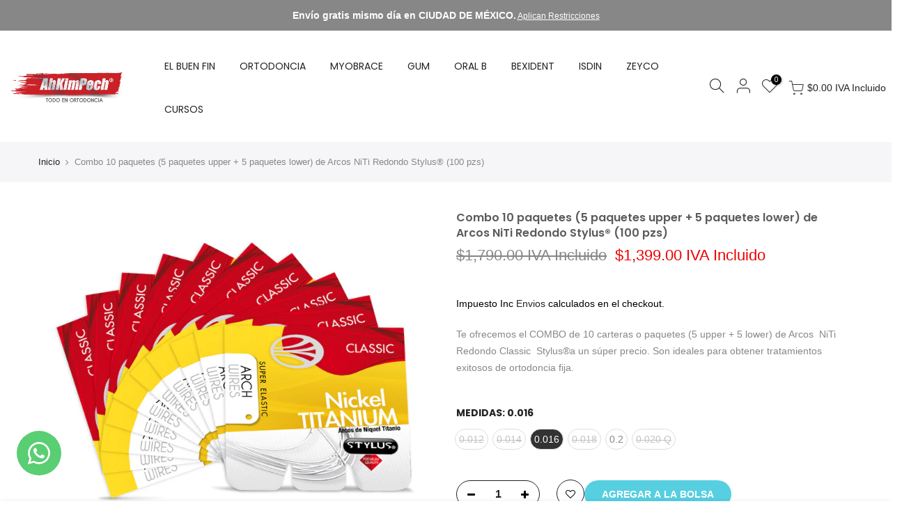

--- FILE ---
content_type: text/html; charset=utf-8
request_url: https://www.ahkimpech.com/products/combo-10-paquetes-5-upper-5-lower-de-arcos-niti-redondo-classic-stylus%C2%AE-100-pzs/?view=js_ppr
body_size: 783
content:
<script type="application/json" id="ProductJson-template_ppr">{"id":7890105139436,"title":"Combo 10 paquetes (5 paquetes upper + 5 paquetes lower) de Arcos NiTi Redondo Stylus® (100 pzs)","handle":"combo-10-paquetes-5-upper-5-lower-de-arcos-niti-redondo-classic-stylus®-100-pzs","description":"\u003cp\u003e\u003cspan\u003eTe ofrecemos el COMBO de 10 carteras o paquetes (5 upper + 5 lower) de Arcos  NiTi Redondo Classic  Stylus®a un súper precio. Son ideales para obtener tratamientos exitosos de ortodoncia fija.\u003c\/span\u003e\u003cbr\u003e\u003cbr\u003e\u003c\/p\u003e","published_at":"2025-05-26T01:25:21-06:00","created_at":"2023-03-07T13:10:27-06:00","vendor":"Stylus®","type":"ARCOS","tags":["ARCOS","promociones","Redondo","Stylus"],"price":139900,"price_min":139900,"price_max":139900,"available":true,"price_varies":false,"compare_at_price":179000,"compare_at_price_min":179000,"compare_at_price_max":179000,"compare_at_price_varies":false,"variants":[{"id":43759871394028,"title":"0.012","option1":"0.012","option2":null,"option3":null,"sku":"02-01 PROMO-10.100","requires_shipping":true,"taxable":true,"featured_image":null,"available":false,"name":"Combo 10 paquetes (5 paquetes upper + 5 paquetes lower) de Arcos NiTi Redondo Stylus® (100 pzs) - 0.012","public_title":"0.012","options":["0.012"],"price":139900,"weight":10,"compare_at_price":179000,"inventory_management":"shopify","barcode":null,"requires_selling_plan":false,"selling_plan_allocations":[]},{"id":43759871426796,"title":"0.014","option1":"0.014","option2":null,"option3":null,"sku":"02-01 PROMO-10.105","requires_shipping":true,"taxable":true,"featured_image":null,"available":false,"name":"Combo 10 paquetes (5 paquetes upper + 5 paquetes lower) de Arcos NiTi Redondo Stylus® (100 pzs) - 0.014","public_title":"0.014","options":["0.014"],"price":139900,"weight":10,"compare_at_price":179000,"inventory_management":"shopify","barcode":null,"requires_selling_plan":false,"selling_plan_allocations":[]},{"id":43759871459564,"title":"0.016","option1":"0.016","option2":null,"option3":null,"sku":"02-01 PROMO-10.110","requires_shipping":true,"taxable":true,"featured_image":null,"available":true,"name":"Combo 10 paquetes (5 paquetes upper + 5 paquetes lower) de Arcos NiTi Redondo Stylus® (100 pzs) - 0.016","public_title":"0.016","options":["0.016"],"price":139900,"weight":12,"compare_at_price":179000,"inventory_management":"shopify","barcode":null,"requires_selling_plan":false,"selling_plan_allocations":[]},{"id":43759871492332,"title":"0.018","option1":"0.018","option2":null,"option3":null,"sku":"02-01 PROMO-10.115","requires_shipping":true,"taxable":true,"featured_image":null,"available":false,"name":"Combo 10 paquetes (5 paquetes upper + 5 paquetes lower) de Arcos NiTi Redondo Stylus® (100 pzs) - 0.018","public_title":"0.018","options":["0.018"],"price":139900,"weight":11,"compare_at_price":179000,"inventory_management":"shopify","barcode":null,"requires_selling_plan":false,"selling_plan_allocations":[]},{"id":46996705050860,"title":"0.2","option1":"0.2","option2":null,"option3":null,"sku":"02-01 PROMO-10.120","requires_shipping":true,"taxable":true,"featured_image":null,"available":true,"name":"Combo 10 paquetes (5 paquetes upper + 5 paquetes lower) de Arcos NiTi Redondo Stylus® (100 pzs) - 0.2","public_title":"0.2","options":["0.2"],"price":139900,"weight":10,"compare_at_price":179000,"inventory_management":"shopify","barcode":null,"requires_selling_plan":false,"selling_plan_allocations":[]},{"id":45916999713004,"title":"0.020 Q","option1":"0.020 Q","option2":null,"option3":null,"sku":"02-01 PROMO-10.121","requires_shipping":true,"taxable":true,"featured_image":null,"available":false,"name":"Combo 10 paquetes (5 paquetes upper + 5 paquetes lower) de Arcos NiTi Redondo Stylus® (100 pzs) - 0.020 Q","public_title":"0.020 Q","options":["0.020 Q"],"price":139900,"weight":12,"compare_at_price":179000,"inventory_management":"shopify","barcode":null,"requires_selling_plan":false,"selling_plan_allocations":[]}],"images":["\/\/www.ahkimpech.com\/cdn\/shop\/files\/COMBOPAQ.NICKELTITANIUMREDONDO.webp?v=1758307010"],"featured_image":"\/\/www.ahkimpech.com\/cdn\/shop\/files\/COMBOPAQ.NICKELTITANIUMREDONDO.webp?v=1758307010","options":["Medidas"],"media":[{"alt":null,"id":35962985152748,"position":1,"preview_image":{"aspect_ratio":1.0,"height":1000,"width":1000,"src":"\/\/www.ahkimpech.com\/cdn\/shop\/files\/COMBOPAQ.NICKELTITANIUMREDONDO.webp?v=1758307010"},"aspect_ratio":1.0,"height":1000,"media_type":"image","src":"\/\/www.ahkimpech.com\/cdn\/shop\/files\/COMBOPAQ.NICKELTITANIUMREDONDO.webp?v=1758307010","width":1000}],"requires_selling_plan":false,"selling_plan_groups":[],"content":"\u003cp\u003e\u003cspan\u003eTe ofrecemos el COMBO de 10 carteras o paquetes (5 upper + 5 lower) de Arcos  NiTi Redondo Classic  Stylus®a un súper precio. Son ideales para obtener tratamientos exitosos de ortodoncia fija.\u003c\/span\u003e\u003cbr\u003e\u003cbr\u003e\u003c\/p\u003e"}</script><script type="application/json" id="ProductJson-incoming_ppr">{"size_avai":[0,0,1,0,1,0],"tt_size_avai": 2,"ck_so_un": true,"ntsoldout": true,"unvariants": false,"remove_soldout": false,"variants": [{"inventory_quantity": 0,"mdid": null,"incoming": false,"next_incoming_date": null},{"ck_asdssa":"false ","inventory_quantity": 0,"mdid": null,"incoming": false,"next_incoming_date": null},{"ck_asdssa":"true ","inventory_quantity": 19,"mdid": null,"incoming": false,"next_incoming_date": null},{"ck_asdssa":"false ","inventory_quantity": 0,"mdid": null,"incoming": false,"next_incoming_date": null},{"ck_asdssa":"true ","inventory_quantity": 10,"mdid": null,"incoming": false,"next_incoming_date": null},{"ck_asdssa":"false ","inventory_quantity": 0,"mdid": null,"incoming": false,"next_incoming_date": null}]}</script> <script type="application/json" id="ModelJson-_ppr">[]</script><script type="application/json" id="NTsettingspr__ppr">{ "related_id":false, "recently_viewed":false, "ProductID":7890105139436, "PrHandle":"combo-10-paquetes-5-upper-5-lower-de-arcos-niti-redondo-classic-stylus®-100-pzs", "cat_handle":null, "scrolltop":null,"ThreeSixty":false,"hashtag":"none", "access_token":"none", "username":"none"}</script>


--- FILE ---
content_type: text/css
request_url: https://www.ahkimpech.com/cdn/shop/t/27/assets/sett_cl.aio.min.css?enable_css_minification=1&v=167398346237993494391750345010
body_size: -416
content:
/*
Generated time: June 19, 2025 14:56
This file was created by the app developer. Feel free to contact the original developer with any questions. It was minified (compressed) by AVADA. AVADA do NOT own this script.
*/
:root{--primary:#000000;--progress-bar-color:#000000}.bg_color_white-cream{background-color:#fff;background:-webkit-linear-gradient(#fff 50%,#ffedb8 50%);background:-o-linear-gradient(#fff 50%,#ffedb8 50%);background:-moz-linear-gradient(#fff 50%,#ffedb8 50%);background:linear-gradient(#fff 50%,#ffedb8 50%)}.bg_color_pink-clay{background-color:#fd96c4;background:-webkit-linear-gradient(#fd96c4 50%,#de8b3e 50%);background:-o-linear-gradient(#fd96c4 50%,#de8b3e 50%);background:-moz-linear-gradient(#fd96c4 50%,#de8b3e 50%);background:linear-gradient(#fd96c4 50%,#de8b3e 50%)}.nt_label.new{background-color:#008060;color:#fff}.nt_label.hot{background-color:#de3618;color:#fff}.nt_label.sale{background-color:#eec200;color:#fff}

--- FILE ---
content_type: text/css
request_url: https://www.ahkimpech.com/cdn/shop/t/27/assets/hs-image-blur.aio.min.css?v=164760818515807075541750345009
body_size: -659
content:
/*
Generated time: June 19, 2025 14:56
This file was created by the app developer. Feel free to contact the original developer with any questions. It was minified (compressed) by AVADA. AVADA do NOT own this script.
*/
.hs-blur-up{-webkit-filter:blur(5px);filter:blur(5px);transition:filter .3s,-webkit-filter .3s}.hs-blur-up.lazyloaded{-webkit-filter:blur(0);filter:blur(0)}

--- FILE ---
content_type: text/css
request_url: https://www.ahkimpech.com/cdn/shop/t/27/assets/custom-styles.aio.min.css?v=44996710777781908451750345009
body_size: 1
content:
.mg__0>a.nosotros-button{border-radius:0;background:#222;color:#fff}a.nosotros-button:hover{border-radius:0;background:#eb2227!important;border-color:#eb2227!important;color:#fff}section.esencia-institucional{padding:100px 0}.esencia-container{max-width:1170px;margin:0 auto}.esencia-wrapper{display:flex;flex-direction:row;flex-wrap:wrap;justify-content:space-between;align-content:space-around}.esencia-container>h1{text-align:center;margin-bottom:6%}.esencia-dv{width:350px;height:350px}.text-content{padding:2%;background:#eb2227;margin-bottom:4%}.text-content h2,.text-content p{color:#fff}.text-content h2{margin-bottom:0}.img-content{overflow:hidden}.videoWrapper{position:relative;padding-bottom:56.25%;height:0}.videoWrapper iframe{position:absolute;top:0;left:0;width:100%;height:100%}ul#nt_menu_id .educacion_link a{background:#eb2227;color:#fff}ul#nt_menu_id .educacion_link:hover a{background:#222!important;color:white!important}.brand_item img{max-width:150px!important}.nt_filter_block a{text-transform:}.sp_notice{top:0;bottom:unset;margin-top:0;-webkit-transform:translate3d(0,-100%,0);transform:translate3d(0,-100%,0);background-color:#eb2227}.price_range ins:after{content:'';color:#5b5b5e;font-size:16px}@media (min-width:1025px){.hover_button .nt_add_qv>span,.hover_button .pr_atc>span{padding:8px 10px}}@media (min-width:1000px){.nt_se_1581505806578 .img_slider_block{padding-top:40%!important}}@media (min-width:1201px){.shopify-section[id$='-16191872719f42c42c']>div{max-width:unset!important}}@media (max-width:550px){#nt_d2b0db32-735d-4977-acda-2d596d6ed57f>div>div.caption-wrap.caption-w-1.pe_none.z_100.tl_md.tl>div>div{padding-left:30%;padding-right:5%}}

--- FILE ---
content_type: text/javascript
request_url: https://www.ahkimpech.com/cdn/shop/t/27/assets/cat.min.js?v=122579638177445080711750263136
body_size: 23931
content:
!function(t){"use strict";var e=function(){},i=t.requestAnimationFrame||t.webkitRequestAnimationFrame||t.mozRequestAnimationFrame||t.msRequestAnimationFrame||function(t){return setTimeout(t,16)};function n(){this.reads=[],this.writes=[],this.raf=i.bind(t),e("initialized",this)}function o(t){t.scheduled||(t.scheduled=!0,t.raf(function(t){e("flush");var i,n=t.writes,r=t.reads;try{e("flushing reads",r.length),t.runTasks(r),e("flushing writes",n.length),t.runTasks(n)}catch(t){i=t}t.scheduled=!1,(r.length||n.length)&&o(t);if(i){if(e("task errored",i.message),!t.catch)throw i;t.catch(i)}}.bind(null,t)),e("flush scheduled"))}function r(t,e){var i=t.indexOf(e);return!!~i&&!!t.splice(i,1)}n.prototype={constructor:n,runTasks:function(t){var i;for(e("run tasks");i=t.shift();)i()},measure:function(t,i){e("measure");var n=i?t.bind(i):t;return this.reads.push(n),o(this),n},mutate:function(t,i){e("mutate");var n=i?t.bind(i):t;return this.writes.push(n),o(this),n},clear:function(t){return e("clear",t),r(this.reads,t)||r(this.writes,t)},extend:function(t){if(e("extend",t),"object"!=typeof t)throw new Error("expected object");var i=Object.create(this);return function(t,e){for(var i in e)e.hasOwnProperty(i)&&(t[i]=e[i])}(i,t),i.fastdom=this,i.initialize&&i.initialize(),i},catch:null};var a=t.fastdom=t.fastdom||new n;"function"==typeof define?define(function(){return a}):"object"==typeof module&&(module.exports=a)}("undefined"!=typeof window?window:this),function(t){function e(e,n,o){return o=y(n,o),this.on("click.pjax",e,function(e){var n=o;n.container||((n=t.extend({},o)).container=t(this).attr("data-pjax")),i(e,n)})}function i(e,i,n){n=y(i,n);var r=e.currentTarget,a=t(r);if("A"!==r.tagName.toUpperCase())throw"$.fn.pjax or $.pjax.click requires an anchor element";if(!(e.which>1||e.metaKey||e.ctrlKey||e.shiftKey||e.altKey||location.protocol!==r.protocol||location.hostname!==r.hostname||r.href.indexOf("#")>-1&&_(r)==_(location)||e.isDefaultPrevented())){var s={url:r.href,container:a.attr("data-pjax"),target:r},l=t.extend({},s,n),c=t.Event("pjax:click");a.trigger(c,[l]),c.isDefaultPrevented()||(o(l),e.preventDefault(),a.trigger("pjax:clicked",[l]))}}function n(e,i,n){n=y(i,n);var r=e.currentTarget,a=t(r);if("FORM"!==r.tagName.toUpperCase())throw"$.pjax.submit requires a form element";var s={type:(a.attr("method")||"GET").toUpperCase(),url:a.attr("action"),container:a.attr("data-pjax"),target:r};if("GET"!==s.type&&void 0!==window.FormData)s.data=new FormData(r),s.processData=!1,s.contentType=!1;else{if(a.find(":file").length)return;s.data=a.serializeArray()}o(t.extend({},s,n)),e.preventDefault()}function o(e){e=t.extend(!0,{},t.ajaxSettings,o.defaults,e),t.isFunction(e.url)&&(e.url=e.url());var i=m(e.url).hash,n=t.type(e.container);if("string"!==n)throw"expected string value for 'container' option; got "+n;var r,s=e.context=t(e.container);if(!s.length)throw"the container selector '"+e.container+"' did not match anything";function l(i,n,o){o||(o={}),o.relatedTarget=e.target;var r=t.Event(i,o);return s.trigger(r,n),!r.isDefaultPrevented()}e.data||(e.data={}),t.isArray(e.data)?e.data.push({name:"_pjax",value:e.container}):e.data._pjax=e.container,e.beforeSend=function(t,n){if("GET"!==n.type&&(n.timeout=0),t.setRequestHeader("X-PJAX","true"),t.setRequestHeader("X-PJAX-Container",e.container),!l("pjax:beforeSend",[t,n]))return!1;n.timeout>0&&(r=setTimeout(function(){l("pjax:timeout",[t,e])&&t.abort("timeout")},n.timeout),n.timeout=0);var o=m(n.url);i&&(o.hash=i),e.requestUrl=g(o)},e.complete=function(t,i){r&&clearTimeout(r),l("pjax:complete",[t,i,e]),l("pjax:end",[t,e])},e.error=function(t,i,n){var o=(o=b("",t,e).url).split("&section_id=")[0],r=l("pjax:error",[t,i,n,e]);"GET"==e.type&&"abort"!==i&&r&&a(o)},e.success=function(n,r,c){var d,p=o.state,f="function"==typeof t.pjax.defaults.version?t.pjax.defaults.version():t.pjax.defaults.version,h=c.getResponseHeader("X-PJAX-Version"),g=b(n,c,e),_=m(d=(d=g.url).split("&section_id=")[0]);if(i&&(_.hash=i,d=_.href),f&&h&&f!==h)a(d);else if(g.contents){if(o.state={id:e.id||u(),url:d,title:g.title,offset:e.offset,container:e.container,fragment:e.fragment,timeout:e.timeout},(e.push||e.replace)&&window.history.replaceState(o.state,g.title,d),t.contains(s,document.activeElement))try{document.activeElement.blur()}catch(t){}g.title&&(document.title=g.title),l("pjax:beforeReplace",[g.contents,e],{state:o.state,previousState:p}),s.html(g.contents);var y=s.find("input[autofocus], textarea[autofocus]").last()[0];y&&document.activeElement!==y&&y.focus(),function(e){if(!e)return;var i=t("script[src]");e.each(function(){var e=this.src,n=i.filter(function(){return this.src===e});if(!n.length){var o=document.createElement("script"),r=t(this).attr("type");r&&(o.type=r),o.src=t(this).attr("src"),document.head.appendChild(o)}})}(g.scripts);var v=e.scrollTo;if(i){var w=decodeURIComponent(i.slice(1)),S=document.getElementById(w)||document.getElementsByName(w)[0];S&&(v=t(S).offset().top)}"number"==typeof v&&t(window).scrollTop(v),l("pjax:success",[n,r,c,e])}else a(d)},o.state||(o.state={id:u(),url:window.location.href,title:document.title,offset:e.offset,container:e.container,fragment:e.fragment,timeout:e.timeout},window.history.replaceState(o.state,document.title)),f(o.xhr),o.options=e;var c,d,p=o.xhr=t.ajax(e);if(p.readyState>0){if(e.push&&!e.replace){c=o.state.id,d=[e.container,h(s)],S[c]=d,x.push(c),C(k,0),C(x,o.defaults.maxCacheLength);var _=(_=e.requestUrl).split("&section_id=")[0];window.history.pushState(null,"",_)}l("pjax:start",[p,e]),l("pjax:send",[p,e])}return o.xhr}function r(e,i){var n={url:window.location.href,push:!1,replace:!0,scrollTo:!1};return o(t.extend(n,y(e,i)))}function a(t){window.history.replaceState(null,"",o.state.url),window.location.replace(t)}var s=!0,l=window.location.href,c=window.history.state;function d(e){s||f(o.xhr);var i,n=o.state,r=e.state;if(r&&r.container){if(s&&l==r.url)return;if(n){if(n.id===r.id)return;i=n.id<r.id?"forward":"back"}var c=S[r.id]||[],d=c[0]||r.container,p=t(d),u=c[1];if(p.length){n&&function(t,e,i){var n,r;S[e]=i,"forward"===t?(n=x,r=k):(n=k,r=x);n.push(e),(e=r.pop())&&delete S[e];C(n,o.defaults.maxCacheLength)}(i,n.id,[d,h(p)]);var g=t.Event("pjax:popstate",{state:r,direction:i});p.trigger(g);var m={id:r.id,url:r.url,container:d,push:!1,offset:r.offset,fragment:r.fragment,timeout:r.timeout,scrollTo:!1};if(u){p.trigger("pjax:start",[null,m]),o.state=r,r.title&&(document.title=r.title);var _=t.Event("pjax:beforeReplace",{state:r,previousState:n});p.trigger(_,[u,m]),p.html(u),p.trigger("pjax:end",[null,m])}else o(m);p[0].offsetHeight}else a(location.href)}s=!1}function p(e){var i=t.isFunction(e.url)?e.url():e.url,n=e.type?e.type.toUpperCase():"GET",o=t("<form>",{method:"GET"===n?"GET":"POST",action:i,style:"display:none"});"GET"!==n&&"POST"!==n&&o.append(t("<input>",{type:"hidden",name:"_method",value:n.toLowerCase()}));var r=e.data;if("string"==typeof r)t.each(r.split("&"),function(e,i){var n=i.split("=");o.append(t("<input>",{type:"hidden",name:n[0],value:n[1]}))});else if(t.isArray(r))t.each(r,function(e,i){o.append(t("<input>",{type:"hidden",name:i.name,value:i.value}))});else if("object"==typeof r){var a;for(a in r)o.append(t("<input>",{type:"hidden",name:a,value:r[a]}))}t(document.body).append(o),o.submit()}function f(e){e&&e.readyState<4&&(e.onreadystatechange=t.noop,e.abort())}function u(){return(new Date).getTime()}function h(e){var i=e.clone();return i.find("script").each(function(){this.src||t._data(this,"globalEval",!1)}),i.contents()}function g(t){return t.search=t.search.replace(/([?&])(_pjax|_)=[^&]*/g,"").replace(/^&/,""),t.href.replace(/\?($|#)/,"$1")}function m(t){var e=document.createElement("a");return e.href=t,e}function _(t){return t.href.replace(/#.*/,"")}function y(e,i){return e&&i?((i=t.extend({},i)).container=e,i):t.isPlainObject(e)?e:{container:e}}function v(t,e){return t.filter(e).add(t.find(e))}function w(e){return t.parseHTML(e,document,!0)}function b(e,i,n){var o,r,a={},s=/<html/i.test(e),l=i.getResponseHeader("X-PJAX-URL");if(a.url=l?g(m(l)):n.requestUrl,s){r=t(w(e.match(/<body[^>]*>([\s\S.]*)<\/body>/i)[0]));var c=e.match(/<head[^>]*>([\s\S.]*)<\/head>/i);o=null!=c?t(w(c[0])):r}else o=r=t(w(e));if(0===r.length)return a;if(a.title=v(o,"title").last().text(),n.fragment){var d=r;"body"!==n.fragment&&(d=v(d,n.fragment).first()),d.length&&(a.contents="body"===n.fragment?d:d.contents(),a.title||(a.title=d.attr("title")||d.data("title")))}else s||(a.contents=r);return a.contents&&(a.contents=a.contents.not(function(){return t(this).is("title")}),a.contents.find("title").remove(),a.scripts=v(a.contents,"script[src]").remove(),a.contents=a.contents.not(a.scripts)),a.title&&(a.title=t.trim(a.title)),a}c&&c.container&&(o.state=c),"state"in window.history&&(s=!1);var S={},k=[],x=[];function C(t,e){for(;t.length>e;)delete S[t.shift()]}function j(){return t("meta").filter(function(){var e=t(this).attr("http-equiv");return e&&"X-PJAX-VERSION"===e.toUpperCase()}).attr("content")}function T(){t.fn.pjax=e,t.pjax=o,t.pjax.enable=t.noop,t.pjax.disable=z,t.pjax.click=i,t.pjax.submit=n,t.pjax.reload=r,t.pjax.defaults={timeout:650,push:!0,replace:!1,type:"GET",dataType:"html",scrollTo:0,maxCacheLength:20,version:j},t(window).on("popstate.pjax",d)}function z(){t.fn.pjax=function(){return this},t.pjax=p,t.pjax.enable=T,t.pjax.disable=t.noop,t.pjax.click=t.noop,t.pjax.submit=t.noop,t.pjax.reload=function(){window.location.reload()},t(window).off("popstate.pjax",d)}t.event.props&&t.inArray("state",t.event.props)<0?t.event.props.push("state"):"state"in t.Event.prototype||t.event.addProp("state"),t.support.pjax=window.history&&window.history.pushState&&window.history.replaceState&&!navigator.userAgent.match(/((iPod|iPhone|iPad).+\bOS\s+[1-4]\D|WebApps\/.+CFNetwork)/),t.support.pjax?T():z()}(jQuery_T4NT),function(){"use strict";function t(n){if(!n)throw new Error("No options passed to Waypoint constructor");if(!n.element)throw new Error("No element option passed to Waypoint constructor");if(!n.handler)throw new Error("No handler option passed to Waypoint constructor");this.key="waypoint-"+e,this.options=t.Adapter.extend({},t.defaults,n),this.element=this.options.element,this.adapter=new t.Adapter(this.element),this.callback=n.handler,this.axis=this.options.horizontal?"horizontal":"vertical",this.enabled=this.options.enabled,this.triggerPoint=null,this.group=t.Group.findOrCreate({name:this.options.group,axis:this.axis}),this.context=t.Context.findOrCreateByElement(this.options.context),t.offsetAliases[this.options.offset]&&(this.options.offset=t.offsetAliases[this.options.offset]),this.group.add(this),this.context.add(this),i[this.key]=this,e+=1}var e=0,i={};t.prototype.queueTrigger=function(t){this.group.queueTrigger(this,t)},t.prototype.trigger=function(t){this.enabled&&this.callback&&this.callback.apply(this,t)},t.prototype.destroy=function(){this.context.remove(this),this.group.remove(this),delete i[this.key]},t.prototype.disable=function(){return this.enabled=!1,this},t.prototype.enable=function(){return this.context.refresh(),this.enabled=!0,this},t.prototype.next=function(){return this.group.next(this)},t.prototype.previous=function(){return this.group.previous(this)},t.invokeAll=function(t){var e=[];for(var n in i)e.push(i[n]);for(var o=0,r=e.length;r>o;o++)e[o][t]()},t.destroyAll=function(){t.invokeAll("destroy")},t.disableAll=function(){t.invokeAll("disable")},t.enableAll=function(){for(var e in t.Context.refreshAll(),i)i[e].enabled=!0;return this},t.refreshAll=function(){t.Context.refreshAll()},t.viewportHeight=function(){return window.innerHeight||document.documentElement.clientHeight},t.viewportWidth=function(){return document.documentElement.clientWidth},t.adapters=[],t.defaults={context:window,continuous:!0,enabled:!0,group:"default",horizontal:!1,offset:0},t.offsetAliases={"bottom-in-view":function(){return this.context.innerHeight()-this.adapter.outerHeight()},"right-in-view":function(){return this.context.innerWidth()-this.adapter.outerWidth()}},window.Waypoint=t}(),function(){"use strict";function t(t){window.setTimeout(t,1e3/60)}function e(t){this.element=t,this.Adapter=o.Adapter,this.adapter=new this.Adapter(t),this.key="waypoint-context-"+i,this.didScroll=!1,this.didResize=!1,this.oldScroll={x:this.adapter.scrollLeft(),y:this.adapter.scrollTop()},this.waypoints={vertical:{},horizontal:{}},t.waypointContextKey=this.key,n[t.waypointContextKey]=this,i+=1,o.windowContext||(o.windowContext=!0,o.windowContext=new e(window)),this.createThrottledScrollHandler(),this.createThrottledResizeHandler()}var i=0,n={},o=window.Waypoint,r=window.onload;e.prototype.add=function(t){var e=t.options.horizontal?"horizontal":"vertical";this.waypoints[e][t.key]=t,this.refresh()},e.prototype.checkEmpty=function(){var t=this.Adapter.isEmptyObject(this.waypoints.horizontal),e=this.Adapter.isEmptyObject(this.waypoints.vertical),i=this.element==this.element.window;t&&e&&!i&&(this.adapter.off(".waypoints"),delete n[this.key])},e.prototype.createThrottledResizeHandler=function(){function t(){e.handleResize(),e.didResize=!1}var e=this;this.adapter.on("resize.waypoints",function(){e.didResize||(e.didResize=!0,o.requestAnimationFrame(t))})},e.prototype.createThrottledScrollHandler=function(){function t(){e.handleScroll(),e.didScroll=!1}var e=this;this.adapter.on("scroll.waypoints",function(){(!e.didScroll||o.isTouch)&&(e.didScroll=!0,o.requestAnimationFrame(t))})},e.prototype.handleResize=function(){o.Context.refreshAll()},e.prototype.handleScroll=function(){var t={},e={horizontal:{newScroll:this.adapter.scrollLeft(),oldScroll:this.oldScroll.x,forward:"right",backward:"left"},vertical:{newScroll:this.adapter.scrollTop(),oldScroll:this.oldScroll.y,forward:"down",backward:"up"}};for(var i in e){var n=e[i],o=n.newScroll>n.oldScroll?n.forward:n.backward;for(var r in this.waypoints[i]){var a=this.waypoints[i][r];if(null!==a.triggerPoint){var s=n.oldScroll<a.triggerPoint,l=n.newScroll>=a.triggerPoint;(s&&l||!s&&!l)&&(a.queueTrigger(o),t[a.group.id]=a.group)}}}for(var c in t)t[c].flushTriggers();this.oldScroll={x:e.horizontal.newScroll,y:e.vertical.newScroll}},e.prototype.innerHeight=function(){return this.element==this.element.window?o.viewportHeight():this.adapter.innerHeight()},e.prototype.remove=function(t){delete this.waypoints[t.axis][t.key],this.checkEmpty()},e.prototype.innerWidth=function(){return this.element==this.element.window?o.viewportWidth():this.adapter.innerWidth()},e.prototype.destroy=function(){var t=[];for(var e in this.waypoints)for(var i in this.waypoints[e])t.push(this.waypoints[e][i]);for(var n=0,o=t.length;o>n;n++)t[n].destroy()},e.prototype.refresh=function(){var t,e=this.element==this.element.window,i=e?void 0:this.adapter.offset(),n={};for(var r in this.handleScroll(),t={horizontal:{contextOffset:e?0:i.left,contextScroll:e?0:this.oldScroll.x,contextDimension:this.innerWidth(),oldScroll:this.oldScroll.x,forward:"right",backward:"left",offsetProp:"left"},vertical:{contextOffset:e?0:i.top,contextScroll:e?0:this.oldScroll.y,contextDimension:this.innerHeight(),oldScroll:this.oldScroll.y,forward:"down",backward:"up",offsetProp:"top"}}){var a=t[r];for(var s in this.waypoints[r]){var l,c,d,p,f=this.waypoints[r][s],u=f.options.offset,h=f.triggerPoint,g=0,m=null==h;f.element!==f.element.window&&(g=f.adapter.offset()[a.offsetProp]),"function"==typeof u?u=u.apply(f):"string"==typeof u&&(u=parseFloat(u),f.options.offset.indexOf("%")>-1&&(u=Math.ceil(a.contextDimension*u/100))),l=a.contextScroll-a.contextOffset,f.triggerPoint=Math.floor(g+l-u),c=h<a.oldScroll,d=f.triggerPoint>=a.oldScroll,p=!c&&!d,!m&&(c&&d)?(f.queueTrigger(a.backward),n[f.group.id]=f.group):!m&&p?(f.queueTrigger(a.forward),n[f.group.id]=f.group):m&&a.oldScroll>=f.triggerPoint&&(f.queueTrigger(a.forward),n[f.group.id]=f.group)}}return o.requestAnimationFrame(function(){for(var t in n)n[t].flushTriggers()}),this},e.findOrCreateByElement=function(t){return e.findByElement(t)||new e(t)},e.refreshAll=function(){for(var t in n)n[t].refresh()},e.findByElement=function(t){return n[t.waypointContextKey]},window.onload=function(){r&&r(),e.refreshAll()},o.requestAnimationFrame=function(e){(window.requestAnimationFrame||window.mozRequestAnimationFrame||window.webkitRequestAnimationFrame||t).call(window,e)},o.Context=e}(),function(){"use strict";function t(t,e){return t.triggerPoint-e.triggerPoint}function e(t,e){return e.triggerPoint-t.triggerPoint}function i(t){this.name=t.name,this.axis=t.axis,this.id=this.name+"-"+this.axis,this.waypoints=[],this.clearTriggerQueues(),n[this.axis][this.name]=this}var n={vertical:{},horizontal:{}},o=window.Waypoint;i.prototype.add=function(t){this.waypoints.push(t)},i.prototype.clearTriggerQueues=function(){this.triggerQueues={up:[],down:[],left:[],right:[]}},i.prototype.flushTriggers=function(){for(var i in this.triggerQueues){var n=this.triggerQueues[i],o="up"===i||"left"===i;n.sort(o?e:t);for(var r=0,a=n.length;a>r;r+=1){var s=n[r];(s.options.continuous||r===n.length-1)&&s.trigger([i])}}this.clearTriggerQueues()},i.prototype.next=function(e){this.waypoints.sort(t);var i=o.Adapter.inArray(e,this.waypoints);return i===this.waypoints.length-1?null:this.waypoints[i+1]},i.prototype.previous=function(e){this.waypoints.sort(t);var i=o.Adapter.inArray(e,this.waypoints);return i?this.waypoints[i-1]:null},i.prototype.queueTrigger=function(t,e){this.triggerQueues[e].push(t)},i.prototype.remove=function(t){var e=o.Adapter.inArray(t,this.waypoints);e>-1&&this.waypoints.splice(e,1)},i.prototype.first=function(){return this.waypoints[0]},i.prototype.last=function(){return this.waypoints[this.waypoints.length-1]},i.findOrCreate=function(t){return n[t.axis][t.name]||new i(t)},o.Group=i}(),function(){"use strict";function t(t){this.$element=e(t)}var e=window.jQuery_T4NT,i=window.Waypoint;e.each(["innerHeight","innerWidth","off","offset","on","outerHeight","outerWidth","scrollLeft","scrollTop"],function(e,i){t.prototype[i]=function(){var t=Array.prototype.slice.call(arguments);return this.$element[i].apply(this.$element,t)}}),e.each(["extend","inArray","isEmptyObject"],function(i,n){t[n]=e[n]}),i.adapters.push({name:"jQuery_T4NT",Adapter:t}),i.Adapter=t}(),function(){"use strict";function t(t){return function(){var i=[],n=arguments[0];return t.isFunction(arguments[0])&&((n=t.extend({},arguments[1])).handler=arguments[0]),this.each(function(){var o=t.extend({},n,{element:this});"string"==typeof o.context&&(o.context=t(this).closest(o.context)[0]),i.push(new e(o))}),i}}var e=window.Waypoint;window.jQuery_T4NT&&(window.jQuery_T4NT.fn.waypoint=t(window.jQuery_T4NT)),window.Zepto&&(window.Zepto.fn.waypoint=t(window.Zepto))}(),function(t,e){"function"==typeof define&&define.amd?define(e):"object"==typeof exports?module.exports=e():t.ResizeSensor=e()}("undefined"!=typeof window?window:this,function(){if("undefined"==typeof window)return null;var t=window.requestAnimationFrame||window.mozRequestAnimationFrame||window.webkitRequestAnimationFrame||function(t){return window.setTimeout(t,20)};function e(t,e){var i=Object.prototype.toString.call(t),n="[object Array]"===i||"[object NodeList]"===i||"[object HTMLCollection]"===i||"[object Object]"===i||"undefined"!=typeof jQuery_T4NT&&t instanceof jQuery_T4NT||"undefined"!=typeof Elements&&t instanceof Elements,o=0,r=t.length;if(n)for(;o<r;o++)e(t[o]);else e(t)}var i=function(n,o){e(n,function(e){!function(e,i){if(e)if(e.resizedAttached)e.resizedAttached.add(i);else{e.resizedAttached=new function(){var t,e,i=[];this.add=function(t){i.push(t)},this.call=function(){for(t=0,e=i.length;t<e;t++)i[t].call()},this.remove=function(n){var o=[];for(t=0,e=i.length;t<e;t++)i[t]!==n&&o.push(i[t]);i=o},this.length=function(){return i.length}},e.resizedAttached.add(i),e.resizeSensor=document.createElement("div"),e.resizeSensor.className="resize-sensor";var n="position: absolute; left: 0; top: 0; right: 0; bottom: 0; overflow: hidden; z-index: -1; visibility: hidden;",o="position: absolute; left: 0; top: 0; transition: 0s;";e.resizeSensor.style.cssText=n,e.resizeSensor.innerHTML='<div class="resize-sensor-expand" style="'+n+'"><div style="'+o+'"></div></div><div class="resize-sensor-shrink" style="'+n+'"><div style="'+o+' width: 200%; height: 200%"></div></div>',e.appendChild(e.resizeSensor),e.resizeSensor.offsetParent!==e&&(e.style.position="relative");var r,a,s,l,c=e.resizeSensor.childNodes[0],d=c.childNodes[0],p=e.resizeSensor.childNodes[1],f=e.offsetWidth,u=e.offsetHeight,h=function(){d.style.width="100000px",d.style.height="100000px",c.scrollLeft=1e5,c.scrollTop=1e5,p.scrollLeft=1e5,p.scrollTop=1e5};h();var g=function(){a=0,r&&(f=s,u=l,e.resizedAttached&&e.resizedAttached.call())},m=function(){s=e.offsetWidth,l=e.offsetHeight,(r=s!=f||l!=u)&&!a&&(a=t(g)),h()},_=function(t,e,i){t.attachEvent?t.attachEvent("on"+e,i):t.addEventListener(e,i)};_(c,"scroll",m),_(p,"scroll",m)}}(e,o)}),this.detach=function(t){i.detach(n,t)}};return i.detach=function(t,i){e(t,function(t){t&&(t.resizedAttached&&"function"==typeof i&&(t.resizedAttached.remove(i),t.resizedAttached.length())||t.resizeSensor&&(t.contains(t.resizeSensor)&&t.removeChild(t.resizeSensor),delete t.resizeSensor,delete t.resizedAttached))})},i}),function(t){t.fn.theiaStickySidebar=function(e){function i(e,i){return!0===e.initialized||!(t("body").width()<e.minWidth)&&(function(e,i){e.initialized=!0,0===t("#theia-sticky-sidebar-stylesheet-"+e.namespace).length&&t("head").append(t('<style id="theia-sticky-sidebar-stylesheet-'+e.namespace+'">.theiaStickySidebar:after {content: ""; display: table; clear: both;}</style>')),i.each(function(){function i(){o.fixedScrollTop=0,o.sidebar.css({"min-height":"1px"}),o.stickySidebar.css({position:"static",width:"",transform:"none"})}var o={};if(o.sidebar=t(this),o.options=e||{},o.container=t(o.options.containerSelector),0==o.container.length&&(o.container=o.sidebar.parent()),o.sidebar.parents().css("-webkit-transform","none"),o.sidebar.css({position:o.options.defaultPosition,overflow:"visible","-webkit-box-sizing":"border-box","-moz-box-sizing":"border-box","box-sizing":"border-box"}),o.stickySidebar=o.sidebar.find(".theiaStickySidebar"),0==o.stickySidebar.length){var r=/(?:text|application)\/(?:x-)?(?:javascript|ecmascript)/i;o.sidebar.find("script").filter(function(t,e){return 0===e.type.length||e.type.match(r)}).remove(),o.stickySidebar=t("<div>").addClass("theiaStickySidebar").append(o.sidebar.children()),o.sidebar.append(o.stickySidebar)}o.marginBottom=parseInt(o.sidebar.css("margin-bottom")),o.paddingTop=parseInt(o.sidebar.css("padding-top")),o.paddingBottom=parseInt(o.sidebar.css("padding-bottom"));var a=o.stickySidebar.offset().top,s=o.stickySidebar.outerHeight();o.stickySidebar.css("padding-top",1),o.stickySidebar.css("padding-bottom",1),a-=o.stickySidebar.offset().top,s=o.stickySidebar.outerHeight()-s-a,0==a?(o.stickySidebar.css("padding-top",0),o.stickySidebarPaddingTop=0):o.stickySidebarPaddingTop=1,0==s?(o.stickySidebar.css("padding-bottom",0),o.stickySidebarPaddingBottom=0):o.stickySidebarPaddingBottom=1,o.previousScrollTop=null,o.fixedScrollTop=0,i(),o.onScroll=function(o){if(o.stickySidebar.is(":visible")){if(t("body").width()<o.options.minWidth)return void i();if(o.options.disableOnResponsiveLayouts){var r=o.sidebar.outerWidth("none"==o.sidebar.css("float"));if(r+50>o.container.width())return void i()}var a=t(document).scrollTop(),s="static";if(a>=o.sidebar.offset().top+(o.paddingTop-o.options.additionalMarginTop)){var l,c=o.paddingTop+e.additionalMarginTop,d=o.paddingBottom+o.marginBottom+e.additionalMarginBottom,p=o.sidebar.offset().top,f=o.sidebar.offset().top+function(e){var i=e.height();return e.children().each(function(){i=Math.max(i,t(this).height())}),i}(o.container),u=0+e.additionalMarginTop,h=o.stickySidebar.outerHeight()+c+d<t(window).height();l=h?u+o.stickySidebar.outerHeight():t(window).height()-o.marginBottom-o.paddingBottom-e.additionalMarginBottom;var g=p-a+o.paddingTop,m=f-a-o.paddingBottom-o.marginBottom,_=o.stickySidebar.offset().top-a,y=o.previousScrollTop-a;"fixed"==o.stickySidebar.css("position")&&"modern"==o.options.sidebarBehavior&&(_+=y),"stick-to-top"==o.options.sidebarBehavior&&(_=e.additionalMarginTop),"stick-to-bottom"==o.options.sidebarBehavior&&(_=l-o.stickySidebar.outerHeight()),_=y>0?Math.min(_,u):Math.max(_,l-o.stickySidebar.outerHeight()),_=Math.max(_,g),_=Math.min(_,m-o.stickySidebar.outerHeight());var v=o.container.height()==o.stickySidebar.outerHeight();s=!v&&_==u||!v&&_==l-o.stickySidebar.outerHeight()?"fixed":a+_-o.sidebar.offset().top-o.paddingTop<=e.additionalMarginTop?"static":"absolute"}if("fixed"==s){var w=t(document).scrollLeft();o.stickySidebar.css({position:"fixed",width:n(o.stickySidebar)+"px",transform:"translateY("+_+"px)",left:o.sidebar.offset().left+parseInt(o.sidebar.css("padding-left"))-w+"px",top:"0px"})}else if("absolute"==s){var b={};"absolute"!=o.stickySidebar.css("position")&&(b.position="absolute",b.transform="translateY("+(a+_-o.sidebar.offset().top-o.stickySidebarPaddingTop-o.stickySidebarPaddingBottom)+"px)",b.top="0px"),b.width=n(o.stickySidebar)+"px",b.left="",o.stickySidebar.css(b)}else"static"==s&&i();"static"!=s&&1==o.options.updateSidebarHeight&&o.sidebar.css({"min-height":o.stickySidebar.outerHeight()+o.stickySidebar.offset().top-o.sidebar.offset().top+o.paddingBottom}),o.previousScrollTop=a}},o.onScroll(o),t(document).on("scroll."+o.options.namespace,function(t){return function(){t.onScroll(t)}}(o)),t(window).on("resize."+o.options.namespace,function(t){return function(){t.stickySidebar.css({position:"static"}),t.onScroll(t)}}(o)),"undefined"!=typeof ResizeSensor&&new ResizeSensor(o.stickySidebar[0],function(t){return function(){t.onScroll(t)}}(o))})}(e,i),!0)}function n(t){var e;try{e=t[0].getBoundingClientRect().width}catch(t){}return void 0===e&&(e=t.width()),e}return(e=t.extend({containerSelector:"",additionalMarginTop:0,additionalMarginBottom:0,updateSidebarHeight:!0,minWidth:0,disableOnResponsiveLayouts:!0,sidebarBehavior:"modern",defaultPosition:"relative",namespace:"TSS"},e)).additionalMarginTop=parseInt(e.additionalMarginTop)||0,e.additionalMarginBottom=parseInt(e.additionalMarginBottom)||0,function(e,n){i(e,n)||(console.log("TSS: Body width smaller than options.minWidth. Init is delayed."),t(document).on("scroll."+e.namespace,function(e,n){return function(o){i(e,n)&&t(this).unbind(o)}}(e,n)),t(window).on("resize."+e.namespace,function(e,n){return function(o){i(e,n)&&t(this).unbind(o)}}(e,n)))}(e,this),this}}(jQuery_T4NT),function(t){"function"==typeof define&&define.amd?define([],t):"object"==typeof exports?module.exports=t():window.noUiSlider=t()}(function(){"use strict";var t="14.6.0";function e(t){t.parentElement.removeChild(t)}function i(t){return null!=t}function n(t){t.preventDefault()}function o(t){return"number"==typeof t&&!isNaN(t)&&isFinite(t)}function r(t,e,i){0<i&&(c(t,e),setTimeout(function(){d(t,e)},i))}function a(t){return Math.max(Math.min(t,100),0)}function s(t){return Array.isArray(t)?t:[t]}function l(t){var e=(t=String(t)).split(".");return 1<e.length?e[1].length:0}function c(t,e){t.classList&&!/\s/.test(e)?t.classList.add(e):t.className+=" "+e}function d(t,e){t.classList&&!/\s/.test(e)?t.classList.remove(e):t.className=t.className.replace(new RegExp("(^|\\b)"+e.split(" ").join("|")+"(\\b|$)","gi")," ")}function p(t){var e=void 0!==window.pageXOffset,i="CSS1Compat"===(t.compatMode||"");return{x:e?window.pageXOffset:i?t.documentElement.scrollLeft:t.body.scrollLeft,y:e?window.pageYOffset:i?t.documentElement.scrollTop:t.body.scrollTop}}function f(t,e){return 100/(e-t)}function u(t,e,i){return 100*e/(t[i+1]-t[i])}function h(t,e){for(var i=1;t>=e[i];)i+=1;return i}function g(e,i,n){var r;if("number"==typeof i&&(i=[i]),!Array.isArray(i))throw new Error("noUiSlider ("+t+"): 'range' contains invalid value.");if(!o(r="min"===e?0:"max"===e?100:parseFloat(e))||!o(i[0]))throw new Error("noUiSlider ("+t+"): 'range' value isn't numeric.");n.xPct.push(r),n.xVal.push(i[0]),r?n.xSteps.push(!isNaN(i[1])&&i[1]):isNaN(i[1])||(n.xSteps[0]=i[1]),n.xHighestCompleteStep.push(0)}function m(t,e,i){if(e)if(i.xVal[t]!==i.xVal[t+1]){i.xSteps[t]=u([i.xVal[t],i.xVal[t+1]],e,0)/f(i.xPct[t],i.xPct[t+1]);var n=(i.xVal[t+1]-i.xVal[t])/i.xNumSteps[t],o=Math.ceil(Number(n.toFixed(3))-1),r=i.xVal[t]+i.xNumSteps[t]*o;i.xHighestCompleteStep[t]=r}else i.xSteps[t]=i.xHighestCompleteStep[t]=i.xVal[t]}function _(t,e,i){var n;this.xPct=[],this.xVal=[],this.xSteps=[i||!1],this.xNumSteps=[!1],this.xHighestCompleteStep=[],this.snap=e;var o=[];for(n in t)t.hasOwnProperty(n)&&o.push([t[n],n]);for(o.length&&"object"==typeof o[0][0]?o.sort(function(t,e){return t[0][0]-e[0][0]}):o.sort(function(t,e){return t[0]-e[0]}),n=0;n<o.length;n++)g(o[n][1],o[n][0],this);for(this.xNumSteps=this.xSteps.slice(0),n=0;n<this.xNumSteps.length;n++)m(n,this.xNumSteps[n],this)}_.prototype.getDistance=function(e){var i,n=[];for(i=0;i<this.xNumSteps.length-1;i++){var o=this.xNumSteps[i];if(o&&e/o%1!=0)throw new Error("noUiSlider ("+t+"): 'limit', 'margin' and 'padding' of "+this.xPct[i]+"% range must be divisible by step.");n[i]=u(this.xVal,e,i)}return n},_.prototype.getAbsoluteDistance=function(t,e,i){var n,o=0;if(t<this.xPct[this.xPct.length-1])for(;t>this.xPct[o+1];)o++;else t===this.xPct[this.xPct.length-1]&&(o=this.xPct.length-2);i||t!==this.xPct[o+1]||o++;var r=1,a=e[o],s=0,l=0,c=0,d=0;for(n=i?(t-this.xPct[o])/(this.xPct[o+1]-this.xPct[o]):(this.xPct[o+1]-t)/(this.xPct[o+1]-this.xPct[o]);0<a;)s=this.xPct[o+1+d]-this.xPct[o+d],100<e[o+d]*r+100-100*n?(l=s*n,r=(a-100*n)/e[o+d],n=1):(l=e[o+d]*s/100*r,r=0),i?(c-=l,1<=this.xPct.length+d&&d--):(c+=l,1<=this.xPct.length-d&&d++),a=e[o+d]*r;return t+c},_.prototype.toStepping=function(t){return function(t,e,i){if(i>=t.slice(-1)[0])return 100;var n,o,r=h(i,t),a=t[r-1],s=t[r],l=e[r-1],c=e[r];return l+(o=i,u(n=[a,s],n[0]<0?o+Math.abs(n[0]):o-n[0],0)/f(l,c))}(this.xVal,this.xPct,t)},_.prototype.fromStepping=function(t){return function(t,e,i){if(100<=i)return t.slice(-1)[0];var n,o=h(i,e),r=t[o-1],a=t[o],s=e[o-1];return n=[r,a],(i-s)*f(s,e[o])*(n[1]-n[0])/100+n[0]}(this.xVal,this.xPct,t)},_.prototype.getStep=function(t){return function(t,e,i,n){if(100===n)return n;var o,r,a=h(n,t),s=t[a-1],l=t[a];return i?(l-s)/2<n-s?l:s:e[a-1]?t[a-1]+(o=n-t[a-1],r=e[a-1],Math.round(o/r)*r):n}(this.xPct,this.xSteps,this.snap,t)},_.prototype.getDefaultStep=function(t,e,i){var n=h(t,this.xPct);return(100===t||e&&t===this.xPct[n-1])&&(n=Math.max(n-1,1)),(this.xVal[n]-this.xVal[n-1])/i},_.prototype.getNearbySteps=function(t){var e=h(t,this.xPct);return{stepBefore:{startValue:this.xVal[e-2],step:this.xNumSteps[e-2],highestStep:this.xHighestCompleteStep[e-2]},thisStep:{startValue:this.xVal[e-1],step:this.xNumSteps[e-1],highestStep:this.xHighestCompleteStep[e-1]},stepAfter:{startValue:this.xVal[e],step:this.xNumSteps[e],highestStep:this.xHighestCompleteStep[e]}}},_.prototype.countStepDecimals=function(){var t=this.xNumSteps.map(l);return Math.max.apply(null,t)},_.prototype.convert=function(t){return this.getStep(this.toStepping(t))};var y={to:function(t){return void 0!==t&&t.toFixed(2)},from:Number},v={target:"target",base:"base",origin:"origin",handle:"handle",handleLower:"handle-lower",handleUpper:"handle-upper",touchArea:"touch-area",horizontal:"horizontal",vertical:"vertical",background:"background",connect:"connect",connects:"connects",ltr:"ltr",rtl:"rtl",textDirectionLtr:"txt-dir-ltr",textDirectionRtl:"txt-dir-rtl",draggable:"draggable",drag:"state-drag",tap:"state-tap",active:"active",tooltip:"tooltip",pips:"pips",pipsHorizontal:"pips-horizontal",pipsVertical:"pips-vertical",marker:"marker",markerHorizontal:"marker-horizontal",markerVertical:"marker-vertical",markerNormal:"marker-normal",markerLarge:"marker-large",markerSub:"marker-sub",value:"value",valueHorizontal:"value-horizontal",valueVertical:"value-vertical",valueNormal:"value-normal",valueLarge:"value-large",valueSub:"value-sub"};function w(e){if("object"==typeof(i=e)&&"function"==typeof i.to&&"function"==typeof i.from)return!0;var i;throw new Error("noUiSlider ("+t+"): 'format' requires 'to' and 'from' methods.")}function b(e,i){if(!o(i))throw new Error("noUiSlider ("+t+"): 'step' is not numeric.");e.singleStep=i}function S(e,i){if(!o(i))throw new Error("noUiSlider ("+t+"): 'keyboardPageMultiplier' is not numeric.");e.keyboardPageMultiplier=i}function k(e,i){if(!o(i))throw new Error("noUiSlider ("+t+"): 'keyboardDefaultStep' is not numeric.");e.keyboardDefaultStep=i}function x(e,i){if("object"!=typeof i||Array.isArray(i))throw new Error("noUiSlider ("+t+"): 'range' is not an object.");if(void 0===i.min||void 0===i.max)throw new Error("noUiSlider ("+t+"): Missing 'min' or 'max' in 'range'.");if(i.min===i.max)throw new Error("noUiSlider ("+t+"): 'range' 'min' and 'max' cannot be equal.");e.spectrum=new _(i,e.snap,e.singleStep)}function C(e,i){if(i=s(i),!Array.isArray(i)||!i.length)throw new Error("noUiSlider ("+t+"): 'start' option is incorrect.");e.handles=i.length,e.start=i}function j(e,i){if("boolean"!=typeof(e.snap=i))throw new Error("noUiSlider ("+t+"): 'snap' option must be a boolean.")}function T(e,i){if("boolean"!=typeof(e.animate=i))throw new Error("noUiSlider ("+t+"): 'animate' option must be a boolean.")}function z(e,i){if("number"!=typeof(e.animationDuration=i))throw new Error("noUiSlider ("+t+"): 'animationDuration' option must be a number.")}function E(e,i){var n,o=[!1];if("lower"===i?i=[!0,!1]:"upper"===i&&(i=[!1,!0]),!0===i||!1===i){for(n=1;n<e.handles;n++)o.push(i);o.push(!1)}else{if(!Array.isArray(i)||!i.length||i.length!==e.handles+1)throw new Error("noUiSlider ("+t+"): 'connect' option doesn't match handle count.");o=i}e.connect=o}function P(e,i){switch(i){case"horizontal":e.ort=0;break;case"vertical":e.ort=1;break;default:throw new Error("noUiSlider ("+t+"): 'orientation' option is invalid.")}}function A(e,i){if(!o(i))throw new Error("noUiSlider ("+t+"): 'margin' option must be numeric.");0!==i&&(e.margin=e.spectrum.getDistance(i))}function N(e,i){if(!o(i))throw new Error("noUiSlider ("+t+"): 'limit' option must be numeric.");if(e.limit=e.spectrum.getDistance(i),!e.limit||e.handles<2)throw new Error("noUiSlider ("+t+"): 'limit' option is only supported on linear sliders with 2 or more handles.")}function M(e,i){var n;if(!o(i)&&!Array.isArray(i))throw new Error("noUiSlider ("+t+"): 'padding' option must be numeric or array of exactly 2 numbers.");if(Array.isArray(i)&&2!==i.length&&!o(i[0])&&!o(i[1]))throw new Error("noUiSlider ("+t+"): 'padding' option must be numeric or array of exactly 2 numbers.");if(0!==i){for(Array.isArray(i)||(i=[i,i]),e.padding=[e.spectrum.getDistance(i[0]),e.spectrum.getDistance(i[1])],n=0;n<e.spectrum.xNumSteps.length-1;n++)if(e.padding[0][n]<0||e.padding[1][n]<0)throw new Error("noUiSlider ("+t+"): 'padding' option must be a positive number(s).");var r=i[0]+i[1],a=e.spectrum.xVal[0];if(1<r/(e.spectrum.xVal[e.spectrum.xVal.length-1]-a))throw new Error("noUiSlider ("+t+"): 'padding' option must not exceed 100% of the range.")}}function R(e,i){switch(i){case"ltr":e.dir=0;break;case"rtl":e.dir=1;break;default:throw new Error("noUiSlider ("+t+"): 'direction' option was not recognized.")}}function U(e,i){if("string"!=typeof i)throw new Error("noUiSlider ("+t+"): 'behaviour' must be a string containing options.");var n=0<=i.indexOf("tap"),o=0<=i.indexOf("drag"),r=0<=i.indexOf("fixed"),a=0<=i.indexOf("snap"),s=0<=i.indexOf("hover"),l=0<=i.indexOf("unconstrained");if(r){if(2!==e.handles)throw new Error("noUiSlider ("+t+"): 'fixed' behaviour must be used with 2 handles");A(e,e.start[1]-e.start[0])}if(l&&(e.margin||e.limit))throw new Error("noUiSlider ("+t+"): 'unconstrained' behaviour cannot be used with margin or limit");e.events={tap:n||a,drag:o,fixed:r,snap:a,hover:s,unconstrained:l}}function O(e,i){if(!1!==i)if(!0===i){e.tooltips=[];for(var n=0;n<e.handles;n++)e.tooltips.push(!0)}else{if(e.tooltips=s(i),e.tooltips.length!==e.handles)throw new Error("noUiSlider ("+t+"): must pass a formatter for all handles.");e.tooltips.forEach(function(e){if("boolean"!=typeof e&&("object"!=typeof e||"function"!=typeof e.to))throw new Error("noUiSlider ("+t+"): 'tooltips' must be passed a formatter or 'false'.")})}}function H(t,e){w(t.ariaFormat=e)}function D(t,e){w(t.format=e)}function L(e,i){if("boolean"!=typeof(e.keyboardSupport=i))throw new Error("noUiSlider ("+t+"): 'keyboardSupport' option must be a boolean.")}function F(t,e){t.documentElement=e}function q(e,i){if("string"!=typeof i&&!1!==i)throw new Error("noUiSlider ("+t+"): 'cssPrefix' must be a string or `false`.");e.cssPrefix=i}function V(e,i){if("object"!=typeof i)throw new Error("noUiSlider ("+t+"): 'cssClasses' must be an object.");if("string"==typeof e.cssPrefix)for(var n in e.cssClasses={},i)i.hasOwnProperty(n)&&(e.cssClasses[n]=e.cssPrefix+i[n]);else e.cssClasses=i}function B(e){var n={margin:0,limit:0,padding:0,animate:!0,animationDuration:300,ariaFormat:y,format:y},o={step:{r:!1,t:b},keyboardPageMultiplier:{r:!1,t:S},keyboardDefaultStep:{r:!1,t:k},start:{r:!0,t:C},connect:{r:!0,t:E},direction:{r:!0,t:R},snap:{r:!1,t:j},animate:{r:!1,t:T},animationDuration:{r:!1,t:z},range:{r:!0,t:x},orientation:{r:!1,t:P},margin:{r:!1,t:A},limit:{r:!1,t:N},padding:{r:!1,t:M},behaviour:{r:!0,t:U},ariaFormat:{r:!1,t:H},format:{r:!1,t:D},tooltips:{r:!1,t:O},keyboardSupport:{r:!0,t:L},documentElement:{r:!1,t:F},cssPrefix:{r:!0,t:q},cssClasses:{r:!0,t:V}},r={connect:!1,direction:"ltr",behaviour:"tap",orientation:"horizontal",keyboardSupport:!0,cssPrefix:"noUi-",cssClasses:v,keyboardPageMultiplier:5,keyboardDefaultStep:10};e.format&&!e.ariaFormat&&(e.ariaFormat=e.format),Object.keys(o).forEach(function(a){if(!i(e[a])&&void 0===r[a]){if(o[a].r)throw new Error("noUiSlider ("+t+"): '"+a+"' is required.");return!0}o[a].t(n,i(e[a])?e[a]:r[a])}),n.pips=e.pips;var a=document.createElement("div"),s=void 0!==a.style.msTransform,l=void 0!==a.style.transform;return n.transformRule=l?"transform":s?"msTransform":"webkitTransform",n.style=[["left","top"],["right","bottom"]][n.dir][n.ort],n}return{__spectrum:_,version:t,cssClasses:v,create:function(i,o){if(!i||!i.nodeName)throw new Error("noUiSlider ("+t+"): create requires a single element, got: "+i);if(i.noUiSlider)throw new Error("noUiSlider ("+t+"): Slider was already initialized.");var l=function(i,o,l){var f,u,h,g,m,_,y,v,w=window.navigator.pointerEnabled?{start:"pointerdown",move:"pointermove",end:"pointerup"}:window.navigator.msPointerEnabled?{start:"MSPointerDown",move:"MSPointerMove",end:"MSPointerUp"}:{start:"mousedown touchstart",move:"mousemove touchmove",end:"mouseup touchend"},b=window.CSS&&CSS.supports&&CSS.supports("touch-action","none")&&function(){var t=!1;try{var e=Object.defineProperty({},"passive",{get:function(){t=!0}});window.addEventListener("test",null,e)}catch(t){}return t}(),S=i,k=o.spectrum,x=[],C=[],j=[],T=0,z={},E=i.ownerDocument,P=o.documentElement||E.documentElement,A=E.body,N=-1,M=0,R=1,U=2,O="rtl"===E.dir||1===o.ort?0:100;function H(t,e){var i=E.createElement("div");return e&&c(i,e),t.appendChild(i),i}function D(t,e){var i=H(t,o.cssClasses.origin),n=H(i,o.cssClasses.handle);return H(n,o.cssClasses.touchArea),n.setAttribute("data-handle",e),o.keyboardSupport&&(n.setAttribute("tabindex","0"),n.addEventListener("keydown",function(t){return function(t,e){if(q()||V(e))return!1;var i=["Left","Right"],n=["Down","Up"],r=["PageDown","PageUp"],a=["Home","End"];o.dir&&!o.ort?i.reverse():o.ort&&!o.dir&&(n.reverse(),r.reverse());var s,l=t.key.replace("Arrow",""),c=l===r[0],d=l===r[1],p=l===n[0]||l===i[0]||c,f=l===n[1]||l===i[1]||d,u=l===a[1];if(!(p||f||l===a[0]||u))return!0;if(t.preventDefault(),f||p){var h=o.keyboardPageMultiplier,g=p?0:1,m=gt(e)[g];if(null===m)return!1;!1===m&&(m=k.getDefaultStep(C[e],p,o.keyboardDefaultStep)),(d||c)&&(m*=h),m=Math.max(m,1e-7),m*=p?-1:1,s=x[e]+m}else s=u?o.spectrum.xVal[o.spectrum.xVal.length-1]:o.spectrum.xVal[0];return dt(e,k.toStepping(s),!0,!0),ot("slide",e),ot("update",e),ot("change",e),ot("set",e),!1}(t,e)})),n.setAttribute("role","slider"),n.setAttribute("aria-orientation",o.ort?"vertical":"horizontal"),0===e?c(n,o.cssClasses.handleLower):e===o.handles-1&&c(n,o.cssClasses.handleUpper),i}function L(t,e){return!!e&&H(t,o.cssClasses.connect)}function F(t,e){return!!o.tooltips[e]&&H(t.firstChild,o.cssClasses.tooltip)}function q(){return S.hasAttribute("disabled")}function V(t){return u[t].hasAttribute("disabled")}function W(){m&&(nt("update.tooltips"),m.forEach(function(t){t&&e(t)}),m=null)}function I(){W(),m=u.map(F),it("update.tooltips",function(t,e,i){if(m[e]){var n=t[e];!0!==o.tooltips[e]&&(n=o.tooltips[e].to(i[e])),m[e].innerHTML=n}})}function Q(t,e,i){var n=E.createElement("div"),r=[];r[M]=o.cssClasses.valueNormal,r[R]=o.cssClasses.valueLarge,r[U]=o.cssClasses.valueSub;var a=[];a[M]=o.cssClasses.markerNormal,a[R]=o.cssClasses.markerLarge,a[U]=o.cssClasses.markerSub;var s=[o.cssClasses.valueHorizontal,o.cssClasses.valueVertical],l=[o.cssClasses.markerHorizontal,o.cssClasses.markerVertical];function d(t,e){var i=e===o.cssClasses.value,n=i?r:a;return e+" "+(i?s:l)[o.ort]+" "+n[t]}return c(n,o.cssClasses.pips),c(n,0===o.ort?o.cssClasses.pipsHorizontal:o.cssClasses.pipsVertical),Object.keys(t).forEach(function(r){!function(t,r,a){if((a=e?e(r,a):a)!==N){var s=H(n,!1);s.className=d(a,o.cssClasses.marker),s.style[o.style]=t+"%",M<a&&((s=H(n,!1)).className=d(a,o.cssClasses.value),s.setAttribute("data-value",r),s.style[o.style]=t+"%",s.innerHTML=i.to(r))}}(r,t[r][0],t[r][1])}),n}function X(){g&&(e(g),g=null)}function J(e){X();var i,n,o,r,a,s,l,c,d,p=e.mode,f=e.density||1,u=e.filter||!1,h=function(e,i,n){if("range"===e||"steps"===e)return k.xVal;if("count"===e){if(i<2)throw new Error("noUiSlider ("+t+"): 'values' (>= 2) required for mode 'count'.");var o=i-1,r=100/o;for(i=[];o--;)i[o]=o*r;i.push(100),e="positions"}return"positions"===e?i.map(function(t){return k.fromStepping(n?k.getStep(t):t)}):"values"===e?n?i.map(function(t){return k.fromStepping(k.getStep(k.toStepping(t)))}):i:void 0}(p,e.values||!1,e.stepped||!1),m=(i=f,n=p,o=h,r={},a=k.xVal[0],s=k.xVal[k.xVal.length-1],c=l=!1,d=0,(o=o.slice().sort(function(t,e){return t-e}).filter(function(t){return!this[t]&&(this[t]=!0)},{}))[0]!==a&&(o.unshift(a),l=!0),o[o.length-1]!==s&&(o.push(s),c=!0),o.forEach(function(t,e){var a,s,p,f,u,h,g,m,_,y,v=t,w=o[e+1],b="steps"===n;if(b&&(a=k.xNumSteps[e]),a||(a=w-v),!1!==v&&void 0!==w)for(a=Math.max(a,1e-7),s=v;s<=w;s=(s+a).toFixed(7)/1){for(m=(u=(f=k.toStepping(s))-d)/i,y=u/(_=Math.round(m)),p=1;p<=_;p+=1)r[(h=d+p*y).toFixed(5)]=[k.fromStepping(h),0];g=-1<o.indexOf(s)?R:b?U:M,!e&&l&&s!==w&&(g=0),s===w&&c||(r[f.toFixed(5)]=[s,g]),d=f}}),r),_=e.format||{to:Math.round};return g=S.appendChild(Q(m,u,_))}function G(){var t=f.getBoundingClientRect(),e="offset"+["Width","Height"][o.ort];return 0===o.ort?t.width||f[e]:t.height||f[e]}function $(t,e,i,n){var r=function(r){return!!(r=function(t,e,i){var n,o,r=0===t.type.indexOf("touch"),a=0===t.type.indexOf("mouse"),s=0===t.type.indexOf("pointer");if(0===t.type.indexOf("MSPointer")&&(s=!0),r){var l=function(t){return t.target===i||i.contains(t.target)||t.target.shadowRoot&&t.target.shadowRoot.contains(i)};if("touchstart"===t.type){var c=Array.prototype.filter.call(t.touches,l);if(1<c.length)return!1;n=c[0].pageX,o=c[0].pageY}else{var d=Array.prototype.find.call(t.changedTouches,l);if(!d)return!1;n=d.pageX,o=d.pageY}}return e=e||p(E),(a||s)&&(n=t.clientX+e.x,o=t.clientY+e.y),t.pageOffset=e,t.points=[n,o],t.cursor=a||s,t}(r,n.pageOffset,n.target||e))&&!(q()&&!n.doNotReject)&&(a=S,s=o.cssClasses.tap,!((a.classList?a.classList.contains(s):new RegExp("\\b"+s+"\\b").test(a.className))&&!n.doNotReject)&&!(t===w.start&&void 0!==r.buttons&&1<r.buttons)&&(!n.hover||!r.buttons)&&(b||r.preventDefault(),r.calcPoint=r.points[o.ort],void i(r,n)));var a,s},a=[];return t.split(" ").forEach(function(t){e.addEventListener(t,r,!!b&&{passive:!0}),a.push([t,r])}),a}function Y(t){var e,i,n,r,s,l,c=100*(t-(e=f,i=o.ort,n=e.getBoundingClientRect(),s=(r=e.ownerDocument).documentElement,l=p(r),/webkit.*Chrome.*Mobile/i.test(navigator.userAgent)&&(l.x=0),i?n.top+l.y-s.clientTop:n.left+l.x-s.clientLeft))/G();return c=a(c),o.dir?100-c:c}function K(t,e){"mouseout"===t.type&&"HTML"===t.target.nodeName&&null===t.relatedTarget&&tt(t,e)}function Z(t,e){if(-1===navigator.appVersion.indexOf("MSIE 9")&&0===t.buttons&&0!==e.buttonsProperty)return tt(t,e);var i=(o.dir?-1:1)*(t.calcPoint-e.startCalcPoint);st(0<i,100*i/e.baseSize,e.locations,e.handleNumbers)}function tt(t,e){e.handle&&(d(e.handle,o.cssClasses.active),T-=1),e.listeners.forEach(function(t){P.removeEventListener(t[0],t[1])}),0===T&&(d(S,o.cssClasses.drag),ct(),t.cursor&&(A.style.cursor="",A.removeEventListener("selectstart",n))),e.handleNumbers.forEach(function(t){ot("change",t),ot("set",t),ot("end",t)})}function et(t,e){if(e.handleNumbers.some(V))return!1;var i;1===e.handleNumbers.length&&(i=u[e.handleNumbers[0]].children[0],T+=1,c(i,o.cssClasses.active)),t.stopPropagation();var r=[],a=$(w.move,P,Z,{target:t.target,handle:i,listeners:r,startCalcPoint:t.calcPoint,baseSize:G(),pageOffset:t.pageOffset,handleNumbers:e.handleNumbers,buttonsProperty:t.buttons,locations:C.slice()}),s=$(w.end,P,tt,{target:t.target,handle:i,listeners:r,doNotReject:!0,handleNumbers:e.handleNumbers}),l=$("mouseout",P,K,{target:t.target,handle:i,listeners:r,doNotReject:!0,handleNumbers:e.handleNumbers});r.push.apply(r,a.concat(s,l)),t.cursor&&(A.style.cursor=getComputedStyle(t.target).cursor,1<u.length&&c(S,o.cssClasses.drag),A.addEventListener("selectstart",n,!1)),e.handleNumbers.forEach(function(t){ot("start",t)})}function it(t,e){z[t]=z[t]||[],z[t].push(e),"update"===t.split(".")[0]&&u.forEach(function(t,e){ot("update",e)})}function nt(t){var e=t&&t.split(".")[0],i=e&&t.substring(e.length);Object.keys(z).forEach(function(t){var n=t.split(".")[0],o=t.substring(n.length);e&&e!==n||i&&i!==o||delete z[t]})}function ot(t,e,i){Object.keys(z).forEach(function(n){var r=n.split(".")[0];t===r&&z[n].forEach(function(t){t.call(_,x.map(o.format.to),e,x.slice(),i||!1,C.slice(),_)})})}function rt(t,e,i,n,r,s){var l;return 1<u.length&&!o.events.unconstrained&&(n&&0<e&&(l=k.getAbsoluteDistance(t[e-1],o.margin,0),i=Math.max(i,l)),r&&e<u.length-1&&(l=k.getAbsoluteDistance(t[e+1],o.margin,1),i=Math.min(i,l))),1<u.length&&o.limit&&(n&&0<e&&(l=k.getAbsoluteDistance(t[e-1],o.limit,0),i=Math.min(i,l)),r&&e<u.length-1&&(l=k.getAbsoluteDistance(t[e+1],o.limit,1),i=Math.max(i,l))),o.padding&&(0===e&&(l=k.getAbsoluteDistance(0,o.padding[0],0),i=Math.max(i,l)),e===u.length-1&&(l=k.getAbsoluteDistance(100,o.padding[1],1),i=Math.min(i,l))),!((i=a(i=k.getStep(i)))===t[e]&&!s)&&i}function at(t,e){var i=o.ort;return(i?e:t)+", "+(i?t:e)}function st(t,e,i,n){var o=i.slice(),r=[!t,t],a=[t,!t];n=n.slice(),t&&n.reverse(),1<n.length?n.forEach(function(t,i){var n=rt(o,t,o[t]+e,r[i],a[i],!1);!1===n?e=0:(e=n-o[t],o[t]=n)}):r=a=[!0];var s=!1;n.forEach(function(t,n){s=dt(t,i[t]+e,r[n],a[n])||s}),s&&n.forEach(function(t){ot("update",t),ot("slide",t)})}function lt(t,e){return o.dir?100-t-e:t}function ct(){j.forEach(function(t){var e=50<C[t]?-1:1,i=3+(u.length+e*t);u[t].style.zIndex=i})}function dt(t,e,i,n){return!1!==(e=rt(C,t,e,i,n,!1))&&(function(t,e){C[t]=e,x[t]=k.fromStepping(e);var i="translate("+at(10*(lt(e,0)-O)+"%","0")+")";u[t].style[o.transformRule]=i,pt(t),pt(t+1)}(t,e),!0)}function pt(t){if(h[t]){var e=0,i=100;0!==t&&(e=C[t-1]),t!==h.length-1&&(i=C[t]);var n=i-e,r="translate("+at(lt(e,n)+"%","0")+")",a="scale("+at(n/100,"1")+")";h[t].style[o.transformRule]=r+" "+a}}function ft(t,e){return null===t||!1===t||void 0===t?C[e]:("number"==typeof t&&(t=String(t)),t=o.format.from(t),!1===(t=k.toStepping(t))||isNaN(t)?C[e]:t)}function ut(t,e){var i=s(t),n=void 0===C[0];e=void 0===e||!!e,o.animate&&!n&&r(S,o.cssClasses.tap,o.animationDuration),j.forEach(function(t){dt(t,ft(i[t],t),!0,!1)});for(var a=1===j.length?0:1;a<j.length;++a)j.forEach(function(t){dt(t,C[t],!0,!0)});ct(),j.forEach(function(t){ot("update",t),null!==i[t]&&e&&ot("set",t)})}function ht(){var t=x.map(o.format.to);return 1===t.length?t[0]:t}function gt(t){var e=C[t],i=k.getNearbySteps(e),n=x[t],r=i.thisStep.step,a=null;if(o.snap)return[n-i.stepBefore.startValue||null,i.stepAfter.startValue-n||null];!1!==r&&n+r>i.stepAfter.startValue&&(r=i.stepAfter.startValue-n),a=n>i.thisStep.startValue?i.thisStep.step:!1!==i.stepBefore.step&&n-i.stepBefore.highestStep,100===e?r=null:0===e&&(a=null);var s=k.countStepDecimals();return null!==r&&!1!==r&&(r=Number(r.toFixed(s))),null!==a&&!1!==a&&(a=Number(a.toFixed(s))),[a,r]}return c(y=S,o.cssClasses.target),0===o.dir?c(y,o.cssClasses.ltr):c(y,o.cssClasses.rtl),0===o.ort?c(y,o.cssClasses.horizontal):c(y,o.cssClasses.vertical),c(y,"rtl"===getComputedStyle(y).direction?o.cssClasses.textDirectionRtl:o.cssClasses.textDirectionLtr),f=H(y,o.cssClasses.base),function(t,e){var i=H(e,o.cssClasses.connects);u=[],(h=[]).push(L(i,t[0]));for(var n=0;n<o.handles;n++)u.push(D(e,n)),j[n]=n,h.push(L(i,t[n+1]))}(o.connect,f),(v=o.events).fixed||u.forEach(function(t,e){$(w.start,t.children[0],et,{handleNumbers:[e]})}),v.tap&&$(w.start,f,function(t){if(!t.buttons&&!t.touches)return!1;t.stopPropagation();var e,i,n,a=Y(t.calcPoint),s=(e=a,n=!(i=100),u.forEach(function(t,o){if(!V(o)){var r=C[o],a=Math.abs(r-e);(a<i||a<=i&&r<e||100===a&&100===i)&&(n=o,i=a)}}),n);if(!1===s)return!1;o.events.snap||r(S,o.cssClasses.tap,o.animationDuration),dt(s,a,!0,!0),ct(),ot("slide",s,!0),ot("update",s,!0),ot("change",s,!0),ot("set",s,!0),o.events.snap&&et(t,{handleNumbers:[s]})},{}),v.hover&&$(w.move,f,function(t){var e=Y(t.calcPoint),i=k.getStep(e),n=k.fromStepping(i);Object.keys(z).forEach(function(t){"hover"===t.split(".")[0]&&z[t].forEach(function(t){t.call(_,n)})})},{hover:!0}),v.drag&&h.forEach(function(t,e){if(!1!==t&&0!==e&&e!==h.length-1){var i=u[e-1],n=u[e],r=[t];c(t,o.cssClasses.draggable),v.fixed&&(r.push(i.children[0]),r.push(n.children[0])),r.forEach(function(t){$(w.start,t,et,{handles:[i,n],handleNumbers:[e-1,e]})})}}),ut(o.start),o.pips&&J(o.pips),o.tooltips&&I(),it("update",function(t,e,i,n,r){j.forEach(function(t){var e=u[t],n=rt(C,t,0,!0,!0,!0),a=rt(C,t,100,!0,!0,!0),s=r[t],l=o.ariaFormat.to(i[t]);n=k.fromStepping(n).toFixed(1),a=k.fromStepping(a).toFixed(1),s=k.fromStepping(s).toFixed(1),e.children[0].setAttribute("aria-valuemin",n),e.children[0].setAttribute("aria-valuemax",a),e.children[0].setAttribute("aria-valuenow",s),e.children[0].setAttribute("aria-valuetext",l)})}),_={destroy:function(){for(var t in o.cssClasses)o.cssClasses.hasOwnProperty(t)&&d(S,o.cssClasses[t]);for(;S.firstChild;)S.removeChild(S.firstChild);delete S.noUiSlider},steps:function(){return j.map(gt)},on:it,off:nt,get:ht,set:ut,setHandle:function(e,i,n){if(!(0<=(e=Number(e))&&e<j.length))throw new Error("noUiSlider ("+t+"): invalid handle number, got: "+e);dt(e,ft(i,e),!0,!0),ot("update",e),n&&ot("set",e)},reset:function(t){ut(o.start,t)},__moveHandles:function(t,e,i){st(t,e,C,i)},options:l,updateOptions:function(t,e){var i=ht(),n=["margin","limit","padding","range","animate","snap","step","format","pips","tooltips"];n.forEach(function(e){void 0!==t[e]&&(l[e]=t[e])});var r=B(l);n.forEach(function(e){void 0!==t[e]&&(o[e]=r[e])}),k=r.spectrum,o.margin=r.margin,o.limit=r.limit,o.padding=r.padding,o.pips?J(o.pips):X(),o.tooltips?I():W(),C=[],ut(t.start||i,e)},target:S,removePips:X,removeTooltips:W,getTooltips:function(){return m},getOrigins:function(){return u},pips:J}}(i,B(o),o);return i.noUiSlider=l}}}),function(t){"use strict";var e=t("body"),i=Modernizr.hovermq,n=(Modernizr.csspositionsticky,nt_settings.type_filters),o=nt_settings.shop_filters,r="1"==n||!o&&0==t(".js_sidebar").length,a=t("#ld_cl_bar"),s=e.hasClass("rtl_true"),l=t(window),c=l.width(),d=c<768&&t(window).height()<768,p=t("#wis_ntjs"),f=p.data("get"),u=t("#cp_ntjs"),h=u.data("get"),g=".products.js_isotope",m=".nt_filter_block a,.nt_ajaxsortby a, .paginate_ajax a, .cat_view a.view_list_, a.clear_filter, a.clear_filter_js",_=".load-on-scroll:not(.jscl_ld)";if(geckoShopify.pin__type=function(){c<1024||(e.on("click",".pin_tt_js",function(e){e.preventDefault(),e.stopPropagation();var i=0,n=t(this).parent(".pin__type");if(n.hasClass("pin__opened")&&(i=1),t(".pin__type.pin__opened").removeClass("pin__opened"),t(".pin__slider.pin_slider_opened").removeClass("pin_slider_opened"),!i){var o=t(this).closest(".shopify-section");if(n.addClass("pin__opened"),o.find(".pin__slider").addClass("pin_slider_opened"),!n.hasClass("has_calc_pos")){var r=n.offset(),a=n.find(".pin__popup"),s=n.find(".pin_lazy_js");if(0==s.length&&(s=a),s.hasClass("pin__popup--left")){var l=a.width()+20;if(r.left<l){var c=l-r.left+10;a.css("margin-right","-"+c+"px")}}else if(s.hasClass("pin__popup--right")){l=a.width()+20;var d=t(window).width()-r.left-n.width();if(d<l){var p=l-d+10;a.css("margin-left","-"+p+"px")}}designMode||n.addClass("has_calc_pos")}}}),e.on("click",function(e){var i=t(e.target);i.closest(".pin__type").length>0||i.closest(".mfp-wrap").length>0||(t(".pin__type.pin__opened").removeClass("pin__opened"),t(".pin__slider.pin_slider_opened").removeClass("pin_slider_opened"))}))},geckoShopify.initStickyMenu=function(){if(!(e.hasClass("header_sticky_false")||e.hasClass("des_header_7")&&c>1400)){var i=t("#ntheader"),n=0,o=!1,r=!0,a=window.pageYOffset,s=e.hasClass("hide_scrolld_true"),d=i.outerHeight();n=d;l.on("resize",function(){r=!0,i.removeClass("sticky_prepared").css("height",""),d<i.outerHeight()&&(d=i.outerHeight()),e.hasClass("des_header_7")&&t(window).width()>1024||(r=!1,i.addClass("sticky_prepared").css({height:d}),t("#shopify-section-header_banner").length>0&&(n+=t("#shopify-section-header_banner").outerHeight()))}),l.on("scroll",function(){if(!r){var e=t(window).scrollTop();if(e>n?function(){if(o)return;o=!0,i.addClass("live_stuck"),i.on("animationend webkitAnimationEnd oAnimationEnd",function(){i.addClass("ani_none")})}():function(){if(!o)return;o=!1,i.addClass("trs_stuck").removeClass("live_stuck h_scroll_down"),i.removeClass("ani_none trs_stuck")}(),s){var l=window.pageYOffset;a>l&&e>n?i.addClass("h_scroll_up").removeClass("h_scroll_down"):e<=n?i.removeClass("h_scroll_down h_scroll_up"):i.addClass("h_scroll_down").removeClass("h_scroll_up"),a=l}}})}},geckoShopify.initStickyCat=function(){if(!(!e.hasClass("template-collection")||0==t(".cat_toolbar").length||e.hasClass("cat_sticky_false")||c>1024)){t("#ntheader");var i=t(".cat_toolbar"),n=i.outerHeight(),o=i.offset().top+n;t(".container_cat").outerHeight(),i.offset().top;i.before('<div class="clone_h_cat dn"></div>');var r=t(".clone_h_cat");r.css({height:n}),i.addClass("cat_stuck_prepared"),l.on("scroll",function(){var n=0,a=t(window).scrollTop();t(window).height(),t(document).height();a>o?(r.show(),t(".live_stuck:not(.h_scroll_down)").length>0&&e.hasClass("header_sticky_true")&&(n+=t(".ntheader_wrapper").outerHeight()),i.addClass("cat_stuck").css({top:n})):(r.hide(),i.removeClass("cat_stuck").css({top:0}))})}},geckoShopify.touchMegaMenu=function(){if(!i){var e=t(".nt_menu");t(document).on("click",function(i){var n=i.target;if(t(".is_hover").length>0&&!t(n).parents().is(".is_hover"))return e.find(".is_hover").removeClass("is_hover"),!1}),e.on("click",".menu-item.has-children>a",function(e){if(0!=t(this).siblings(".sub-menu").length){e.preventDefault();var i=t(this).closest(".has-children");i.hasClass("is_hover")||i.parent().find(".is_hover").removeClass("is_hover"),i.toggleClass("is_hover")}})}},geckoShopify.initMegaMenu=function(i){if(!(t(window).width()<=767)){var n=t(window),o=e.hasClass("des_header_7"),r=(t("#nt_menu_id").find(" > li.menu_has_offsets"),n.width()),a=t("#nt_wrapper"),l=a.outerWidth()+a.offset().left,c=e.hasClass("wrapper-boxed")||e.hasClass("wrapper-boxed-small")?l:r,d=i.find(" > .sub-menu");if(d.addClass("calc_pos").attr("style",""),o){var p=d.offset().top+d.outerHeight(),f=n.scrollTop()+n.outerHeight();p>f&&d.css({top:f-p-10})}if(!o){var u=d.outerWidth(),h=d.offset(),g=i.hasClass("menu_wid_full")?0:10;if(u&&h){var m=r-h.left-u;if(u>=0&&i.hasClass("menu_center")){var _=h.left+u/2-r/2;s?d.css({right:_}):d.css({left:-_})}else if(s&&(m+u>=c||i.hasClass("menu_wid_full"))&&i.hasClass("menu_has_offsets")){_=m+u-c;d.css({right:-_-g})}else if((h.left+u>=c||i.hasClass("menu_wid_full"))&&i.hasClass("menu_has_offsets")){var y=h.left+u-c;d.css({left:-y-g})}}}}},geckoShopify.cat_view=function(){e.on("click",".cat_view a:not(.active)",function(e){e.preventDefault();var i=t(this),n=i.data("col"),o=i.data("dev"),r=i.closest("div"),a=t(".container_cat .nt_pr"),s=t(".container_cat .nt_products_holder"),l=t(".cat_view,.container_cat .nt_products_holder");switch(l.removeClass("on_list_view_false").addClass("on_list_view_true"),"listt4"==n?l.removeClass("on_list_view_false").addClass("on_list_view_true"):l.removeClass("on_list_view_true").addClass("on_list_view_false"),r.removeClass("dev_view_cat").find("a").removeClass("active"),i.addClass("active"),o){case"mb":a.removeClass("col-2 col-3 col-4 col-6 col-12 col-15 col-listt4 done").addClass("done col-"+n);break;case"tb":a.removeClass("col-md-2 col-md-3 col-md-4 col-md-6 col-md-12 col-md-15 col-md-listt4 done").addClass("done col-md-"+n);break;default:a.removeClass("col-lg-2 col-lg-3 col-lg-4 col-lg-6 col-lg-12 col-lg-15 col-lg-listt4 done").addClass("done col-lg-"+n)}s.hasClass("js_isotope")&&s.isotope("layout"),lazySizesT4.autoSizer.checkElems(),fetch("/cart/update.js",{body:JSON.stringify({attributes:geckoShopify.defineProperty({},"cat_"+o+"_items_per_row",n)}),credentials:"same-origin",method:"POST",headers:{"Content-Type":"application/json","X-Requested-With":"XMLHttpRequest"}})})},geckoShopify.catAccordion=function(){e.on("click",".btn_cats_toggle,.has_cats_toggle",function(e){e.preventDefault(),e.stopPropagation();var i=t(this),n=i.siblings(".btn_cats_toggle"),o=i.siblings("ul");o.hasClass("cat_shown")?(i.removeClass("active"),n.removeClass("active"),o.stop().slideUp(300).removeClass("cat_shown")):(o.parent().parent().find("> li > .cat_shown").slideUp().removeClass("list-shown"),o.parent().parent().find("> li > .active").removeClass("active"),i.addClass("active"),n.addClass("active"),o.stop().slideDown(300).addClass("cat_shown"))})},geckoShopify.updateResizeProductCard=function(){if(0!=t(g).length){var e={childList:!0,subtree:!0},i=new MutationObserver(function(e,i){t(g).isotope("layout")});t.each(t(g+" .product-info:not(.on_live)"),function(n,o){i.observe(this,e),t(this).addClass("on_live")})}},geckoShopify.loadMorePr=function(){var i=t(_),n=i.parent().siblings(".nt_products_holder"),o=nt_settings.prevOnHref;geckoShopify.clickOnScrollButton(i,n),e.on("click",".nt_cat_lm:not(.jscl_ld)",function(i){i.preventDefault();var n=t(this),r=n.parent(),a=r.hasClass("is_prev_cat_js"),s=a?"prepended":"appended",l=r[0].hasAttribute("data-js-paginate"),c=r.siblings(".nt_products_holder"),d=c[0].hasAttribute("data-change-url"),p=n.attr("data-get"),h=n.attr("data-offset"),g=p+"&section_id="+n.attr("data-id"),m=t(window).scrollTop();f(c,g,n,p,function(i){var r=i.split("\x3c!--split--\x3e"),f=a?r[4]:r[3],g=r[2];a&&!o||!d||geckoShopify.replaceStateURL(p);var _="Defaultjs";c.hasClass("nt_isotope")?_="isotopejs":c.hasClass("nt_packery")&&(_="packeryjs"),u[_](c,r[1],s),m&&t(window).scrollTop(m);var y=n.siblings(".js_progress_bar");if(l){var v=(t("[data-js-arr_offsets]").html()||"").split(";;;"),w=c.find(".nt_pr").length,b=v.indexOf(h);if(y.length>0&&!a){y.find(".js_current_bar").html(w);k=y.data("tt");y.find(".current_bar").css("width",w/k*100+"%")}if(e.hasClass("template-collection")&&!a&&t(".js_current_bar").html(w),a)S=v[b-1];else{c.attr("data-offset",h);var S=v[b+1]}c.find(".nt_pr:not(.got_offset)").attr("data-page",h).addClass("got_offset"),void 0!==S?(f=p.replace("for_offest%3d"+h,"for_offest%3d"+S),n.attr("data-get",f).attr("data-offset",S),!1,geckoShopify.clickOnScrollButton(n,c)):(!0,n.hide().attr("data-get","").removeClass("load-on-scroll"),n.siblings(".js_progress_bar").hide())}else{if(y.length>0&&!a){y.find(".js_current_bar").html(g);var k=y.data("tt");y.find(".current_bar").css("width",g/k*100+"%")}e.hasClass("template-collection")&&!a&&t(".js_current_bar").html(g),"no_prs"!=f?(n.attr("data-get",f),!1,geckoShopify.clickOnScrollButton(n,c)):(!0,n.hide().attr("data-get","").removeClass("load-on-scroll"),n.siblings(".js_progress_bar").hide())}})});var r,a,s="#shopify-section-collection_page",l="#shopify-section-wishlist_page",c="#shopify-section-search_page",d="body.template-search",p=!1;t(s).length>0?(p=!0,r=s,d="body.template-collection"):t(c).length>0?(p=!0,r=c):t(l).length>0&&(p=!0,r=l),p&&(t(d).on("click",r+" [data-linkhref],"+r+" .product-image>a,"+r+" .product-brand>a,"+r+" .sw_click_go>a,"+r+" .product-title>a,"+r+" .js_add_qv,"+r+" .js__qs",function(e){a=window.location.href;var i=t(this).closest(".nt_pr"),n=a,o=function(t,e){e||(e=window.location.href);t=t.replace(/[[\]]/g,"\\$&");var i=new RegExp("[?&]"+t+"(=([^&#]*)|&|#|$)").exec(e);return i?i[2]?decodeURIComponent(i[2].replace(/\+/g," ")):"":null}("page")||1,s=i.attr("data-page");if(""!=s){var l=t(r+" .nt_products_holder").attr("data-offset");geckoShopify.replaceStateURL(n.replace("page="+o,"page="+s).replace("for_offest%3d"+l,"for_offest%3d"+s))}}),e.on("refresh_hreft4",function(){geckoShopify.replaceStateURL(a)}));var f=function(i,n,o,r,a){i.addClass("loading").parent().addClass("element-loading");var s="jscl_ld";o.addClass(s),t.ajax({dataType:"html",type:"GET",url:n,success:function(t){o.removeClass(s),a(t)},error:function(t){console.log("ajax error")},complete:function(){geckoShopify.recalculateSwatches(),geckoShopify.updateResizeProductCard(),geckoShopify.InitCountdown(),i.removeClass("loading").parent().removeClass("element-loading"),o.removeClass(s),e.trigger("refresh_currency"),geckoShopify.lazyWishUpdate(),geckoShopify.class_sequentially(),geckoShopify.review()}})},u={isotopejs:function(e,i,n){i=t(i);"appended"==n?e.append(i).isotope("appended",i):e.prepend(i).isotope("prepended",i)},packeryjs:function(e,i,n){i=t(i);"appended"==n?e.append(i).packery("appended",i):e.prepend(i).packery("prepended",i)},Defaultjs:function(t,e,i){"appended"==i?t.append(e):t.prepend(e)}}},geckoShopify.replaceStateURL=function(t){history.replaceState&&window.history.replaceState({},document.title,t)},geckoShopify.clickOnScrollButton=function(t,e,i,n){0!=t.length&&0!=e.length&&t.hasClass("load-on-scroll")&&new Waypoint({element:e[0],handler:function(e){this.destroy(),t.trigger("click")},offset:"bottom-in-view"})},geckoShopify.catTabs=function(){t("ul.tab_cat_title li a").click(function(e){e.preventDefault();var i=t(this),n=i.data("bid"),o=t("#shopify-section-"+i.data("id")),r=o.find(".tab_se_header .tt_active"),a=o.find(".tab_se_content .ct_active"),s=t("#"+n),l=s.find(".js_carousel");r.removeClass("tt_active"),i.addClass("tt_active"),a.removeClass("ct_active"),s.addClass("ct_active"),0!=l.length&&l.flickity("resize")})},e.hasClass("swatch_list_size_large"))var y=63;else if(e.hasClass("swatch_list_size_small"))y=28;else y=38;geckoShopify.isotopeResposition=function(e,i){if(0!=t(".container_cat .nt_isotope").length&&void 0!==t.fn.isotope){var n=i||t(".container_cat .nt_isotope");e&&n.find(".swatch__list_js.lazyloadt4sed").each(function(){t(this).height()>y&&n.isotope("layout")}),n.find(".swatch__list_js").on("lazyincluded",function(e){t(this).height()>y&&n.isotope("layout")})}},geckoShopify.flickityResposition=function(e,i){if(0!=t(".nt_products_holder.nt_slider").length&&void 0!==t.fn.flickity){var n=i||t(".nt_products_holder.flickity-enabled");e&&n.find(".swatch__list_js.lazyloadt4sed").each(function(){n.flickity("resize")}),n.find(".swatch__list_js").on("lazyincluded",function(t){n.flickity("resize")})}},geckoShopify.ajaxFilters=function(){if(nt_settings.ajax_shop&&0!=t(".container_cat").length&&void 0!==t.fn.pjax){var i="#shopify-section-collection_page";t(document).pjax("#cat_shopify a,.nt_ajaxFilter .widget_product_categories a:not(.has_cats_toggle)","#nt_content",{fragment:"#nt_content",timeout:nt_settings.pjaxTimeout,scrollTo:!1}),t(document).pjax(m,".container_cat:not(.cat_des_ntt4)",{fragment:".container_cat:not(.cat_des_ntt4)",timeout:nt_settings.pjaxTimeout,scrollTo:!1}),e.on("click",i+" .paginate_ajax a",function(e){var n=t(this).attr("href")+"&section_id=collection_page",o=t(this).attr("data-offset");t("[data-js-arr_offsetscurent]").html(o),t.pjax.click(e,i,{url:n,offset:o,fragment:i,timeout:nt_settings.pjaxTimeout,scrollTo:!1})}),t(document).on("pjax:beforeSend",function(t,e){}),t(document).on("pjax:timeout",function(t){t.preventDefault()}),t(document).on("pjax:error",function(t,e,i,n){console.log("pjax error "+i)}),t(document).on("pjax:start",function(o,r,a){e.addClass("ajax_loading"),n(),t.magnificPopup.close(),a.fragment!=i&&(t(".js_filter.opened").removeClass("opened"),t(".filter_area_js .section_nt_filter").slideUp(200))}),t(document).on("pjax:beforeReplace",function(t,e){}),t(document).on("pjax:complete",function(t,e,i){}),t(document).on("pjax:end",function(n,o,r){geckoShopify.InitCountdown(),geckoShopify.lazyWishUpdate(),geckoShopify.recalculateSwatches();var a=t(".container_cat .nt_products_holder"),s=r.fragment,l=t(_),c=l.parent().siblings(".nt_products_holder");if(geckoShopify.clickOnScrollButton(l,c),a.hasClass("nt_packery")?geckoShopify.refresh_packery(a):a.hasClass("nt_isotope")&&(geckoShopify.refresh_isotope(a),geckoShopify.updateResizeProductCard()),a.find(".lazyloadt4sing").addClass("lazyloadt4s"),s==i)t("[data-js-arr_offsetscurent]").html(r.offset),geckoShopify.VariantFilterRefresh();else{geckoShopify.initStickyCat(),geckoShopify.instagram();var d=!0;t(".js_sidebar").one("lazyincluded",function(i){geckoShopify.tbScrollLeft(),geckoShopify.instagram(),e.trigger("refresh_currency"),geckoShopify.RefreshPriceTitle(t(".js_sidebar")),d&&(d=!1,geckoShopify.VariantFilterRefresh());var n=t(".widget_product_categories  .product-categories> li.current-cat");n.length>0&&n.find("> .btn_cats_toggle, .menu_nested2.current-cat:first > .btn_cats_toggle, .menu_nested2.current-cat:first li.current-cat > .btn_cats_toggle").click()}),t(".filter_area_js").one("lazyincluded",function(e){geckoShopify.tbScrollLeft(),geckoShopify.RefreshPriceTitle(t(".filter_area_js")),d&&(d=!1,geckoShopify.VariantFilterRefresh())}),"#nt_content"==s&&(geckoShopify.ideaIntent(),t(".nt_parallax_true_true").each(function(){t(this).parallaxBackground()}))}e.trigger("refresh_currency"),geckoShopify.review(),geckoShopify.class_sequentially(),geckoShopify.FilterUpdateJS(),e.removeClass("ajax_loading")});var n=function(){if(!nt_settings.ajax_scroll){var e=t(".container_cat:not(.cat_des_ntt4)").offset().top-nt_settings.ajax_scroll_offset;t("html, body").stop().animate({scrollTop:e},400)}}}},geckoShopify.InitSidebarFilter=function(){0!=t(".js_filter").length&&e.on("click",".js_filter",function(e){var i=t(this);i.toggleClass("opened");var n=t(i.data("id"));n.is(":hidden")?n.stop().slideDown(200):n.slideUp(200),e.preventDefault()})},geckoShopify.DropdownPicker=function(){0!=t(".dropdown_picker_js").length&&(t(".dropdown_picker_js").on("click",".header_picker",function(e){e.preventDefault(),e.stopPropagation();var i=t(this).closest(".nt_lt_fake");t(i).hasClass("opended")?t(i).removeClass("opended"):(t(i.closest(".dropdown_picker_js")).find(".nt_lt_fake.opended").removeClass("opended"),t(i).addClass("opended"))}),e.click(function(e){t(e.target).hasClass("header_picker")||t(".nt_lt_fake.opended").removeClass("opended")}))},geckoShopify.SortbyPicker=function(){0!=t(".cat_sortby_js").length&&(e.on("click","a.sortby_pick",function(i){i.preventDefault(),i.stopPropagation();var n=t(this).closest(".cat_sortby_js");t(n).hasClass("opended")?(t(n).removeClass("opended"),e.removeClass("sortby_opended")):(t(n).addClass("opended"),e.addClass("sortby_opended"))}),e.click(function(i){t(i.target).hasClass("sortby_pick")||(t(".cat_sortby_js.opended").removeClass("opended"),e.removeClass("sortby_opended"))}))},geckoShopify.stickyJS=function(){if(0!=t(".is_sticky_sidebar").length&&!d){var i=20,n=t(".is_sticky_content"),o=t(".is_sticky_sidebar"),r=n.find(".theiaStickySidebar").outerHeight(),a=o.find(".theiaStickySidebar").outerHeight();if(r>a)var s=r-a,l=o;else if(null==r)s=a,l=o;else s=a-r,l=n;s<=200||(e.hasClass("header_sticky_true")&&(i=t(".sp_header_mid").outerHeight()+20),l.addClass("is_sticky").theiaStickySidebar({additionalMarginTop:i,additionalMarginBottom:20,minWidth:768}))}},geckoShopify.productSticky=function(){if(e.hasClass("template-product")&&nt_settings.use_sticky_des&&!d){var i=20,n=t(".pr_sticky_img"),o=t(".pr_sticky_su"),r=n.find(".theiaStickySidebar").outerHeight(),a=o.find(".theiaStickySidebar").outerHeight();if(r>a)var s=r-a;else if(null==r)s=a;else s=a-r;s<=200||(e.hasClass("header_sticky_true")&&(i=t(".sp_header_mid").outerHeight()+20),o.addClass("is_sticky").theiaStickySidebar({additionalMarginTop:i,additionalMarginBottom:20,minWidth:768}))}},geckoShopify.isVisible=function(e,i,n,o,r){if(!(e.length<1)){o=o||"both";var a=t(window),s=e.length>1?e.eq(0):e,l=null!=r,c=l?t(r):a,d=l?c.position():0,p=s.get(0),f=c.outerWidth(),u=c.outerHeight(),h=!0!==n||p.offsetWidth*p.offsetHeight;if("function"==typeof p.getBoundingClientRect){var g=p.getBoundingClientRect(),m=l?g.top-d.top>=0&&g.top<u+d.top:g.top>=0&&g.top<u,_=l?g.bottom-d.top>0&&g.bottom<=u+d.top:g.bottom>0&&g.bottom<=u,y=l?g.left-d.left>=0&&g.left<f+d.left:g.left>=0&&g.left<f,v=l?g.right-d.left>0&&g.right<f+d.left:g.right>0&&g.right<=f,w=i?m||_:m&&_,b=i?y||v:y&&v;w=g.top<0&&g.bottom>u||w,b=g.left<0&&g.right>f||b;if("both"===o)return h&&w&&b;if("vertical"===o)return h&&w;if("horizontal"===o)return h&&b}else{var S=l?0:d,k=S+u,x=c.scrollLeft(),C=x+f,j=s.position(),T=j.top,z=T+s.height(),E=j.left,P=E+s.width(),A=!0===i?z:T,N=!0===i?T:z,M=!0===i?P:E,R=!0===i?E:P;if("both"===o)return!!h&&N<=k&&A>=S&&R<=C&&M>=x;if("vertical"===o)return!!h&&N<=k&&A>=S;if("horizontal"===o)return!!h&&R<=C&&M>=x}}},geckoShopify.tbScrollLeft=function(){var e=t(".kalles_toolbar_item:visible"),i=e.length,n="false";if(sp_nt_storage&&(n=sessionStorage.getItem("tb_mb_cl")),!(i<6||"true"==n)){var o=t(".kalles_toolbar"),r=i-5;if(r<2)var a=400;else a=250;o.addClass("pe_none"),o.stop(!0),o.animate({scrollLeft:e.last().offset().left},a*r,function(){o.animate({scrollLeft:0},150*r,function(){o.removeClass("pe_none"),sp_nt_storage&&sessionStorage.setItem("tb_mb_cl","true")})})}},geckoShopify.inc_lz=function(){0==t(".inc_lz").length&&t(".inl_cnt_js").length>0||(t(".inc_pr_laz").each(function(){t(this).addClass("lazyloadt4s").one("lazyincluded",function(i){if(i.detail.content){geckoShopify.InitCountdown(),e.trigger("refresh_currency"),geckoShopify.lazyWishUpdate(),geckoShopify.review();var n=t(i.target).find(".js_carousel");if(0==n.length)return;geckoShopify.refresh_flickity(n)}else t(i.target).hide().remove()})}),t(".inc_lb_laz, .inc_cat_laz, .inc_gl_laz, .inc_ins_laz").each(function(){t(this).addClass("lazyloadt4s").one("lazyincluded",function(e){if(e.detail.content){var i=t(e.target),n=i.find(".js_carousel"),o=i.find(".js_packery");n.length>0?geckoShopify.refresh_flickity(n):o.length>0&&geckoShopify.refresh_packery(o)}else t(e.target).hide().remove()})}))};var v=t("#shopify-section-wishlist_page").length>0,w=p.find(".txt_remve").text(),b=p.find(".txt_view").text(),S="wis_added",k=nt_settings.wishlist_type;v||"2"!=nt_settings.wis_atc_added||(S="wis_added",b=w),geckoShopify.wishlistUpdate=function(e,i){if(sp_nt_storage&&"1"==k){var n=localStorage.getItem("nt_wis");if(null!=n)if(e){var o=n.split(","),r=n.replace(/,/g," OR "),a=encodeURI(r),s=f+"?view=wish&type=product&options[unavailable_products]=last&q="+a;p.attr("href",s),""!=n?t(".jswcount").text(o.length):t(".jswcount").text(0),t("#shopify-section-wishlist_page .empty_cart_page").length>0&&o.length>0&&!designMode&&""!=n&&(window.location.href=s)}else{o=n.replace(/id:/g,"").split(",");if(i)return o.indexOf(i)>-1&&t('.wishlistadd[data-id="'+i+'"]:not(".wis_remve")').addClass(S).removeClass("wishlistadd").find(".tt_txt").text(b),!1;v?t(".products.prs_wis .wishlistadd").addClass("wis_remve").removeClass("wishlistadd").find(".tt_txt").text(w):o.forEach(function(e,i){t('.wishlistadd[data-id="'+e+'"]').addClass(S).removeClass("wishlistadd").find(".tt_txt").text(b)})}}},geckoShopify.wishlistUpdateApp=function(e,i){if(sp_nt_storage&&"2"==k){var n=p.find("#arr_wis_id").text();if(""!=n)if(n=t.trim(n.replace(/id:/g,"")),e){var o=n.split(" "),r=n.replace(/ /g," OR id:"),a=encodeURI("id:"+r),s=f+"?view=wish&type=product&options[unavailable_products]=last&q="+a;p.attr("href",s),""!=n?t(".jswcount").text(o.length):t(".jswcount").text(0),t("#shopify-section-wishlist_page .empty_cart_page").length>0&&o.length>0&&!designMode&&""!=n&&(window.location.href=s)}else{o=n.split(" ");if(i)return o.indexOf(i)>-1&&t('.wishlistadd[data-id="'+i+'"]').addClass(S).removeClass("wishlistadd").find(".tt_txt").text(b),!1;v?t(".products.prs_wis .wishlistadd").addClass("wis_remve").removeClass("wishlistadd").find(".tt_txt").text(w):o.forEach(function(e,i){t('.wishlistadd[data-id="'+t.trim(e)+'"]').addClass(S).removeClass("wishlistadd").find(".tt_txt").text(b)})}}};var x=nt_settings.added_text_cp;function C(e){nt_settings.ajax_shop&&0!=t(".container_cat").length&&void 0!==t.fn.pjax?t.pjax({container:".container_cat:not(.cat_des_ntt4)",fragment:".container_cat:not(.cat_des_ntt4)",timeout:nt_settings.pjaxTimeout,url:e,scrollTo:!1}):window.location.href=e}function j(t,e){a.trigger("ld_bar_star"),fetch("/cart/update.js",{body:JSON.stringify({attributes:geckoShopify.defineProperty({},"auto_hide_ofsock",t)}),credentials:"same-origin",method:"POST",headers:{"Content-Type":"application/json","X-Requested-With":"XMLHttpRequest"}}).then(t=>t.json()).then(t=>{a.trigger("ld_bar_end"),C(e)}).catch(t=>{console.error("Error update_attributes:",t)})}if(geckoShopify.compareUpdate=function(e,i){if(sp_nt_storage&&0!=u.length){var n=localStorage.getItem("nt_cp");if(null!=n)if(e){var o=n.split(","),r=n.replace(/,/g," OR "),a=encodeURI(r),s=h+"?view=compe&type=product&options[unavailable_products]=last&q="+a;u.attr("href",s),""!=n?t(".jscpcount").text(o.length):t(".jscpcount").text(0),t("#shopify-section-compare_page .empty_cart_page").length>0&&o.length>0&&!designMode&&""!=n&&(window.location.href=s)}else{o=n.replace(/id:/g,"").split(",");if(i)return o.indexOf(i)>-1&&t('.compare_add[data-id="'+i+'"]').addClass("cpt4_added").removeClass("compare_add").find(".tt_txt").text(x),!1;o.forEach(function(e,i){t('.compare_add[data-id="'+e+'"]').addClass("cpt4_added").removeClass("compare_add").find(".tt_txt").text(x)})}}},geckoShopify.lazyWishUpdate=function(){!sp_nt_storage||"0"==k&&0==u.length||t(".nt_pr .product-image:not(.lazyloadt4sed)").one("lazyincluded",function(t){"0"!=nt_settings.wishlist_type&&(geckoShopify.wishlistUpdate(0),geckoShopify.wishlistUpdateApp(0)),u.length>0&&geckoShopify.compareUpdate(0)})},geckoShopify.VariantFilterRefresh=function(){if(!r){t(".sp_result_html").html(t("[data-js-getnumbertrue]").html());var e=t("[data-js-paginate]"),i=t("[data-js-getpagination]").html(),n=_,o=t(n),a=o.parent().siblings(".nt_products_holder");if(e.hasClass("use_pagination_default")&&"no_page"!=i){var s=t(i),l=s.find("[data-js-arr_offsets]").html();if(null==l)return;var c,d,p=l.split(";;;"),f=p.length,u=s.find("[data-js-arr_offsetscurent]").html(),h=s.find("[data-js-url-pagination]").html(),g=(t("[data-pagination-links]"),p.indexOf(u)),m=g+1,y=5,v="",w=f-m;switch(!0){case 1==m:case 0==w:break;case 4==m&&f>7:case 3==w&&f>7:y=8;break;case 3==m&&f>6:case 2==w&&f>6:y=7;break;case 2==m&&f>5:case 1==w&&f>5:y=6;break;case m>4&&f>8:y=9}if(f>y){var b,S=function(t,e,i){if(i<5)throw"maxLength must be at least 5";function n(t,e){return Array.from(Array(e-t+1),(e,i)=>i+t)}var o=i-2-3>>1,r=i-2-2>>1;return t<=i?n(1,t):e<=i-1-1-r?n(1,i-1-1).concat(0,n(t-1+1,t)):e>=t-1-1-r?n(1,1).concat(0,n(t-1-1-r-o,t)):n(1,1).concat(0,n(e-o,e+r),0,n(t-1+1,t))}(f,m,y),k=S.length;for(c=0;c<k;c++)b=p[S[c]-1],0===S[c]?v+='<li><span class="page-numbers lh__1">...</span></li>':v+=b==u?'<li><span class="page-numbers current">'+S[c]+"</span></li>":'<li><a data-offset="'+b+'" class="page-numbers page-js-numbers" href="'+h.replace("js_number",b)+'">'+S[c]+"</a></li>";e.html(i),e.find("[data-pagination-links]").replaceWith(v),t("[data-js-paginate]>*").fadeIn("slow")}else{for(c=0,d=1;c<f;c++,d++)v+=g==c?'<li><span class="page-numbers current">'+d+"</span></li>":'<li><a data-offset="'+p[c]+'" class="page-numbers page-js-numbers" href="'+h.replace("js_number",p[c])+'">'+d+"</a></li>";e.html(i),e.find("[data-pagination-links]").replaceWith(v),t("[data-js-paginate]>*").fadeIn("slow")}1===m?e.find("a.prev").addClass("hide"):e.find("a.prev").attr("data-offset",p[g-1]).attr("href",h.replace("js_number",p[g-1])),m===f?e.find("a.next").addClass("hide"):e.find("a.next").attr("data-offset",p[m]).attr("href",h.replace("js_number",p[m]))}else if("no_page"!=i){t("[data-js-getpagination]").remove(),t("[data-js-paginate]").html(i,500),t("[data-js-paginate]>*").fadeIn("slow"),a=(o=t(n)).parent().siblings(".nt_products_holder"),geckoShopify.clickOnScrollButton(o,a);var x=t("[data-js-arr_offsets]"),C=x.html()||"",j=x.attr("data-offset");if(t("#shopify-section-collection_page .nt_pr").attr("data-page",j).addClass("got_offset"),C.length>0){C.split(";;;");t(".js_prev_url").length>0&&t("#shopify-section-collection_page").prepend(t(".js_prev_url").html())}}else e.slideUp(350),geckoShopify.clickOnScrollButton(o,a)}},geckoShopify.FilterUpdateJS=function(){if(r)"2"==n&&t(".filter_area_js,.js_sidebar").addClass("lazyloadt4s");else{var e=t("[data-filterntt4]");if(0!=e.length){var i=e.data("filterntt4"),o=JSON.stringify(i),a=JSON.stringify(e.data("attrsntt4")),s=parseInt(i.limit_ntt4),l=e.find(".nt_pr").length;l<s&&0==t("[data-js-paginate]").length&&t(".sp_result_html .cp").html(l),o!=a?fetch("/cart/update.js",{body:JSON.stringify({attributes:i}),credentials:"same-origin",method:"POST",headers:{"Content-Type":"application/json","X-Requested-With":"XMLHttpRequest"}}).then(t=>t.json()).then(e=>{t(".filter_area_js,.js_sidebar").addClass("lazyloadt4s")}).catch(e=>{t(".filter_area_js,.js_sidebar").addClass("lazyloadt4s"),console.error("Error FilterUpdateJS:",e)}):t(".filter_area_js,.js_sidebar").addClass("lazyloadt4s")}}},geckoShopify.ClearFilterStockt4=function(){r||(e.on("click",".nt_cat_available",function(e){t(this).is(":checked")?j(!0,location.href):j(!1,location.href)}),e.on("click",".filter_title_btn",function(e){var i=t(this),n=i.siblings(".nt_cat_title"),o=n.data("url"),r=n.val();i.show(),C(o=r.length>0?o.replace("js_q_title",r):o.replace("+nt+filternt_title%3djs_q_title","").replace("filternt_title%3djs_q_title","").replace("?q=&sort_by=","?sort_by="))}),e.on("click",".price_slider_btn",function(e){var i=t(this).closest(".price_slider_amount"),n=i.find(".min_price"),o=i.find(".max_price"),r=i.find(".url_price").val(),a=n.data("min"),s=o.data("max"),l=i.find(".min_price").val(),c=i.find(".max_price").val();C(r=a==l&&s==c?r.replace("+nt+filternt_price%3dmin_price+ntprice+max_price","").replace("filternt_price%3dmin_price+ntprice+max_price","").replace("?q=&sort_by","?sort_by"):r.replace("min_price",l).replace("max_price",c))}),nt_settings.show_hide_ofsock&&e.on("click",".clear_filter_stockt4",function(t){t.preventDefault(),t.stopPropagation(),j(!1,location.href)}))},geckoShopify.RefreshPriceTitle=function(i){if(!(r||i.length<1)){i.find(".filter_title_btn").show();var n=i.find(".price_slider_wrapper"),o=n.find(".price_slider_amount"),a=o.find(".min_price"),s=o.find(".max_price"),l=(o.find(".url_price").val(),a.data("min")),c=s.data("max"),d=o.data("step")||1,p=a.val(),f=s.val(),u="ltr";o.find("input.url_price, input.min_price, input.max_price").hide(),n.find(".price_slider, .price_label ,.price_slider_btn").show();var h=n.find(".price_steps_slider"),g=h[0],m=["span.from","span.to"],_=[".min_price",".max_price"],y=!0;h.length<1||(e.hasClass("rtl_true")&&(u="rtl"),noUiSlider.create(g,{start:[p,f],connect:!0,step:d,direction:u,range:{min:l,max:c}}),g.noUiSlider.on("update",function(i,r){var a=parseInt(i[r]);n.find(m[r]).html(geckoShopify.formatMoney(a)),o.find(_[r]).val(a),y&&function(e){t("[data-js-minprice]").html(geckoShopify.formatMoney(parseInt(e[0]))),t("[data-js-maxprice]").html(geckoShopify.formatMoney(parseInt(e[1]))),y=!1}(i),e.trigger("refresh_currency")}))}},e.hasClass("swatch_list_size_large"))var T=57;else if(e.hasClass("swatch_list_size_small"))T=26;else T=36;var z=e.hasClass("prs_sw_limit_true");z&&nt_settings.sw_limit_click&&e.on("click",".swatch__list--more>a",function(e){e.preventDefault();var i=t(this).closest(".swatch__list--limit");i.hasClass("swatch__list--opended")?i.addClass("swatch__list_js").removeClass("swatch__list--opended"):(i.removeClass("swatch__list_js").addClass("swatch__list--opended"),geckoShopify.resizeEventT4())}),geckoShopify.recalculateSwatches=function(e){if(z){if(e)var i=".swatch__list_js";else i=".swatch__list_js:not(.swatch__list--calced)";fastdom.measure(function(){t(i).each(function(e){var i=t(this),n=parseInt(i.attr("data-colorcount")),o=Math.floor(i.outerWidth()/T),r=n-o;fastdom.mutate(function(){i.addClass("swatch__list--calced"),i.removeClass("swatch__list--limit"),r>0&&r!=n&&(r+=1,i.addClass("swatch__list--limit"),i.attr("data-limit",o).attr("style",'--text : "+'+r+'";--text2 : "-'+r+'"'))})})})}}}(jQuery_T4NT),jQuery_T4NT(window).resize(function(){geckoShopify.recalculateSwatches(!0)}),jQuery_T4NT(document).ready(function(t){geckoShopify.updateResizeProductCard(),geckoShopify.tbScrollLeft(),geckoShopify.inc_lz(),geckoShopify.productSticky(),geckoShopify.stickyJS(),geckoShopify.touchMegaMenu(),geckoShopify.pin__type(),geckoShopify.cat_view(),geckoShopify.initStickyMenu(),geckoShopify.initStickyCat(),geckoShopify.catAccordion(),geckoShopify.loadMorePr(),geckoShopify.catTabs(),geckoShopify.ajaxFilters(),geckoShopify.flickityResposition(!0),geckoShopify.DropdownPicker(),geckoShopify.SortbyPicker(),geckoShopify.InitSidebarFilter(),geckoShopify.FilterUpdateJS(),geckoShopify.ClearFilterStockt4(),t(window).resize();var e=t("body"),i=t(".lazy_menu:not(.calc_pos)");i.length>0&&i.each(function(){geckoShopify.initMegaMenu(t(this).closest("li.menu_has_offsets"))}),t(".lazy_menu_mega").one("lazyincluded",function(i){var n=t(i.target),o=JSON.parse(n.attr("data-jspackery"));if(o.originLeft=e.hasClass("rtl_false"),n.packery(o),e.trigger("refresh_currency"),geckoShopify.review(),geckoShopify.InitSeCountdown(),!(n.find(".js_carousel.flickity-enabled").length>0)){var r=n.find(".js_carousel");geckoShopify.lazyWishUpdate(),geckoShopify.refresh_flickity(r),geckoShopify.flickityResposition(!1,r),geckoShopify.recalculateSwatches()}}),t(".unlazy_menu_mega").length>0&&t(".unlazy_menu_mega").each(function(){var e=t(this),i=JSON.parse(e.attr("data-jspackery"));e.packery(i)}),t(".tab_se_element:not(.ct_active)").addClass("lazyloadt4s").one("lazyincluded",function(i){e.trigger("refresh_currency"),geckoShopify.review(),geckoShopify.InitCountdown(),geckoShopify.lazyWishUpdate(),geckoShopify.recalculateSwatches();var n=t(i.target)[0],o=t(n).find(".js_carousel"),r=t(n).find(".js_isotope");r.length>0&&(geckoShopify.refresh_isotope(r),geckoShopify.isotopeResposition(!1)),o.length>0&&(geckoShopify.refresh_flickity(o),geckoShopify.flickityResposition(!1,o))}),t(".lazy_h_cat").addClass("lazyloadt4s").one("lazyincluded",function(i){e.trigger("refresh_currency"),geckoShopify.review(),geckoShopify.InitCountdown(),geckoShopify.lazyWishUpdate(),geckoShopify.recalculateSwatches();var n=t(i.target)[0],o=t(n).find("[data-hcatflickity]"),r=t(n).find("[data-hcatpackery]");if(r.length>0){var a=r.attr("data-hcatpackery")||"{}";r.packery(JSON.parse(a))}if(o.length>0){a=o.attr("data-hcatflickity")||"{}";o.flickity(JSON.parse(a)),geckoShopify.flickityResposition(!1,o)}if(Modernizr.hovermq){var s=nt_settings.HoverInterval,l=nt_settings.HoverTimeout;t(".h_cat_nav li.has-children").each(function(e,i){var n=t(this);n.hoverIntent({sensitivity:3,interval:s,timeout:l,over:function(t){n.addClass("is_hover")},out:function(){n.removeClass("is_hover")}})})}}),t("#shopify-section-wishlist_page").length>0&&history.replaceState?geckoShopify.replaceStateURL(t("#wis_ntjs").attr("href")):t("#shopify-section-compare_page").length>0&&history.replaceState&&geckoShopify.replaceStateURL(t("#cp_ntjs").attr("href"));var n=!0;t(".filter_area_js").one("lazyincluded",function(e){geckoShopify.RefreshPriceTitle(t(".filter_area_js")),n&&(n=!1,geckoShopify.VariantFilterRefresh()),geckoShopify.tbScrollLeft()}),t(".js_sidebar").one("lazyincluded",function(e){geckoShopify.RefreshPriceTitle(t(".js_sidebar")),n&&(n=!1,geckoShopify.VariantFilterRefresh()),geckoShopify.tbScrollLeft();var i=t(".widget_product_categories  .product-categories> li.current-cat");i.length>0&&i.find("> .btn_cats_toggle, .menu_nested2.current-cat:first > .btn_cats_toggle, .menu_nested2.current-cat:first li.current-cat > .btn_cats_toggle").click()})}),jQuery_T4NT(window).resize(function(t){if(!(jQuery_T4NT(window).width()<=767)){var e=jQuery_T4NT(".calc_pos .lazy_menu");e.length>0&&e.each(function(){geckoShopify.initMegaMenu(jQuery_T4NT(this).closest("li.menu_has_offsets"))})}});

--- FILE ---
content_type: text/javascript
request_url: https://www.ahkimpech.com/cdn/shop/t/27/assets/custom.js?enable_js_minification=1&v=95106388624777896731750263135
body_size: -731
content:
jQuery_T4NT(document).ready(function($){$(document).on("variant:change",function(evt,variant){});});

--- FILE ---
content_type: text/javascript
request_url: https://cdn.shopify.com/extensions/019a6bf4-c320-7d37-9d11-5d49c139456d/sale-plus-77/assets/wsale.min.js
body_size: 17197
content:
(()=>{"use strict";(()=>{var t,e=Shopify.shop,n=Shopify.currency,r=Shopify.currency.rate,o=(null===(t=window)||void 0===t||null===(t=t.Shopify)||void 0===t||null===(t=t.theme)||void 0===t?void 0:t.schema_name)||"",i=["wig-store-hair-and-beauty-canada.myshopify.com"];const a={SHOPIFY_DOMAIN:e,SHOPIFY_CURRENCY:n,SHOPIFY_CURRENCY_RATE:r,THEME_NAME:o,ATC_BUTTON:'.discos_custom_atc_btn, form[action*="/cart/add"] input[type="submit"], form[action*="/cart/add"] button[type="submit"], button[type="submit"][name="add"], button[data-pf-type="ProductATC"], button[type="button"][name="add"], button[type=" button "][name="add"], button[data-action="add-to-cart"]',BUY_IT_NOW_BTN:'div[data-shopify="payment-button"], div[class="shopify-payment-button"], button[data-pf-type="ProductATC"]',CART_FORM:'form[action*="/cart/add"]',SUPPORTED_HIDE_TRADEMARK:["tassur.myshopify.com","tamarusan.myshopify.com"],SET_OBSERVE_EVENT_THEME:["Dawn","Prestige","Copenhagen"],QUANTITY_BUTTON:".product-form__input.product-form__quantity",CUSTOMIZE_BADGE_WHEN_SCROLL:i};function c(t){return c="function"==typeof Symbol&&"symbol"==typeof Symbol.iterator?function(t){return typeof t}:function(t){return t&&"function"==typeof Symbol&&t.constructor===Symbol&&t!==Symbol.prototype?"symbol":typeof t},c(t)}function u(t,e){var n="undefined"!=typeof Symbol&&t[Symbol.iterator]||t["@@iterator"];if(!n){if(Array.isArray(t)||(n=function(t,e){if(t){if("string"==typeof t)return l(t,e);var n={}.toString.call(t).slice(8,-1);return"Object"===n&&t.constructor&&(n=t.constructor.name),"Map"===n||"Set"===n?Array.from(t):"Arguments"===n||/^(?:Ui|I)nt(?:8|16|32)(?:Clamped)?Array$/.test(n)?l(t,e):void 0}}(t))||e&&t&&"number"==typeof t.length){n&&(t=n);var r=0,o=function(){};return{s:o,n:function(){return r>=t.length?{done:!0}:{done:!1,value:t[r++]}},e:function(t){throw t},f:o}}throw new TypeError("Invalid attempt to iterate non-iterable instance.\nIn order to be iterable, non-array objects must have a [Symbol.iterator]() method.")}var i,a=!0,c=!1;return{s:function(){n=n.call(t)},n:function(){var t=n.next();return a=t.done,t},e:function(t){c=!0,i=t},f:function(){try{a||null==n.return||n.return()}finally{if(c)throw i}}}}function l(t,e){(null==e||e>t.length)&&(e=t.length);for(var n=0,r=Array(e);n<e;n++)r[n]=t[n];return r}function s(){s=function(){return e};var t,e={},n=Object.prototype,r=n.hasOwnProperty,o=Object.defineProperty||function(t,e,n){t[e]=n.value},i="function"==typeof Symbol?Symbol:{},a=i.iterator||"@@iterator",u=i.asyncIterator||"@@asyncIterator",l=i.toStringTag||"@@toStringTag";function f(t,e,n){return Object.defineProperty(t,e,{value:n,enumerable:!0,configurable:!0,writable:!0}),t[e]}try{f({},"")}catch(t){f=function(t,e,n){return t[e]=n}}function d(t,e,n,r){var i=e&&e.prototype instanceof w?e:w,a=Object.create(i.prototype),c=new A(r||[]);return o(a,"_invoke",{value:k(t,n,c)}),a}function p(t,e,n){try{return{type:"normal",arg:t.call(e,n)}}catch(t){return{type:"throw",arg:t}}}e.wrap=d;var h="suspendedStart",v="suspendedYield",y="executing",m="completed",g={};function w(){}function b(){}function _(){}var x={};f(x,a,(function(){return this}));var L=Object.getPrototypeOf,E=L&&L(L(N([])));E&&E!==n&&r.call(E,a)&&(x=E);var O=_.prototype=w.prototype=Object.create(x);function S(t){["next","throw","return"].forEach((function(e){f(t,e,(function(t){return this._invoke(e,t)}))}))}function j(t,e){function n(o,i,a,u){var l=p(t[o],t,i);if("throw"!==l.type){var s=l.arg,f=s.value;return f&&"object"==c(f)&&r.call(f,"__await")?e.resolve(f.__await).then((function(t){n("next",t,a,u)}),(function(t){n("throw",t,a,u)})):e.resolve(f).then((function(t){s.value=t,a(s)}),(function(t){return n("throw",t,a,u)}))}u(l.arg)}var i;o(this,"_invoke",{value:function(t,r){function o(){return new e((function(e,o){n(t,r,e,o)}))}return i=i?i.then(o,o):o()}})}function k(e,n,r){var o=h;return function(i,a){if(o===y)throw Error("Generator is already running");if(o===m){if("throw"===i)throw a;return{value:t,done:!0}}for(r.method=i,r.arg=a;;){var c=r.delegate;if(c){var u=C(c,r);if(u){if(u===g)continue;return u}}if("next"===r.method)r.sent=r._sent=r.arg;else if("throw"===r.method){if(o===h)throw o=m,r.arg;r.dispatchException(r.arg)}else"return"===r.method&&r.abrupt("return",r.arg);o=y;var l=p(e,n,r);if("normal"===l.type){if(o=r.done?m:v,l.arg===g)continue;return{value:l.arg,done:r.done}}"throw"===l.type&&(o=m,r.method="throw",r.arg=l.arg)}}}function C(e,n){var r=n.method,o=e.iterator[r];if(o===t)return n.delegate=null,"throw"===r&&e.iterator.return&&(n.method="return",n.arg=t,C(e,n),"throw"===n.method)||"return"!==r&&(n.method="throw",n.arg=new TypeError("The iterator does not provide a '"+r+"' method")),g;var i=p(o,e.iterator,n.arg);if("throw"===i.type)return n.method="throw",n.arg=i.arg,n.delegate=null,g;var a=i.arg;return a?a.done?(n[e.resultName]=a.value,n.next=e.nextLoc,"return"!==n.method&&(n.method="next",n.arg=t),n.delegate=null,g):a:(n.method="throw",n.arg=new TypeError("iterator result is not an object"),n.delegate=null,g)}function T(t){var e={tryLoc:t[0]};1 in t&&(e.catchLoc=t[1]),2 in t&&(e.finallyLoc=t[2],e.afterLoc=t[3]),this.tryEntries.push(e)}function P(t){var e=t.completion||{};e.type="normal",delete e.arg,t.completion=e}function A(t){this.tryEntries=[{tryLoc:"root"}],t.forEach(T,this),this.reset(!0)}function N(e){if(e||""===e){var n=e[a];if(n)return n.call(e);if("function"==typeof e.next)return e;if(!isNaN(e.length)){var o=-1,i=function n(){for(;++o<e.length;)if(r.call(e,o))return n.value=e[o],n.done=!1,n;return n.value=t,n.done=!0,n};return i.next=i}}throw new TypeError(c(e)+" is not iterable")}return b.prototype=_,o(O,"constructor",{value:_,configurable:!0}),o(_,"constructor",{value:b,configurable:!0}),b.displayName=f(_,l,"GeneratorFunction"),e.isGeneratorFunction=function(t){var e="function"==typeof t&&t.constructor;return!!e&&(e===b||"GeneratorFunction"===(e.displayName||e.name))},e.mark=function(t){return Object.setPrototypeOf?Object.setPrototypeOf(t,_):(t.__proto__=_,f(t,l,"GeneratorFunction")),t.prototype=Object.create(O),t},e.awrap=function(t){return{__await:t}},S(j.prototype),f(j.prototype,u,(function(){return this})),e.AsyncIterator=j,e.async=function(t,n,r,o,i){void 0===i&&(i=Promise);var a=new j(d(t,n,r,o),i);return e.isGeneratorFunction(n)?a:a.next().then((function(t){return t.done?t.value:a.next()}))},S(O),f(O,l,"Generator"),f(O,a,(function(){return this})),f(O,"toString",(function(){return"[object Generator]"})),e.keys=function(t){var e=Object(t),n=[];for(var r in e)n.push(r);return n.reverse(),function t(){for(;n.length;){var r=n.pop();if(r in e)return t.value=r,t.done=!1,t}return t.done=!0,t}},e.values=N,A.prototype={constructor:A,reset:function(e){if(this.prev=0,this.next=0,this.sent=this._sent=t,this.done=!1,this.delegate=null,this.method="next",this.arg=t,this.tryEntries.forEach(P),!e)for(var n in this)"t"===n.charAt(0)&&r.call(this,n)&&!isNaN(+n.slice(1))&&(this[n]=t)},stop:function(){this.done=!0;var t=this.tryEntries[0].completion;if("throw"===t.type)throw t.arg;return this.rval},dispatchException:function(e){if(this.done)throw e;var n=this;function o(r,o){return c.type="throw",c.arg=e,n.next=r,o&&(n.method="next",n.arg=t),!!o}for(var i=this.tryEntries.length-1;i>=0;--i){var a=this.tryEntries[i],c=a.completion;if("root"===a.tryLoc)return o("end");if(a.tryLoc<=this.prev){var u=r.call(a,"catchLoc"),l=r.call(a,"finallyLoc");if(u&&l){if(this.prev<a.catchLoc)return o(a.catchLoc,!0);if(this.prev<a.finallyLoc)return o(a.finallyLoc)}else if(u){if(this.prev<a.catchLoc)return o(a.catchLoc,!0)}else{if(!l)throw Error("try statement without catch or finally");if(this.prev<a.finallyLoc)return o(a.finallyLoc)}}}},abrupt:function(t,e){for(var n=this.tryEntries.length-1;n>=0;--n){var o=this.tryEntries[n];if(o.tryLoc<=this.prev&&r.call(o,"finallyLoc")&&this.prev<o.finallyLoc){var i=o;break}}i&&("break"===t||"continue"===t)&&i.tryLoc<=e&&e<=i.finallyLoc&&(i=null);var a=i?i.completion:{};return a.type=t,a.arg=e,i?(this.method="next",this.next=i.finallyLoc,g):this.complete(a)},complete:function(t,e){if("throw"===t.type)throw t.arg;return"break"===t.type||"continue"===t.type?this.next=t.arg:"return"===t.type?(this.rval=this.arg=t.arg,this.method="return",this.next="end"):"normal"===t.type&&e&&(this.next=e),g},finish:function(t){for(var e=this.tryEntries.length-1;e>=0;--e){var n=this.tryEntries[e];if(n.finallyLoc===t)return this.complete(n.completion,n.afterLoc),P(n),g}},catch:function(t){for(var e=this.tryEntries.length-1;e>=0;--e){var n=this.tryEntries[e];if(n.tryLoc===t){var r=n.completion;if("throw"===r.type){var o=r.arg;P(n)}return o}}throw Error("illegal catch attempt")},delegateYield:function(e,n,r){return this.delegate={iterator:N(e),resultName:n,nextLoc:r},"next"===this.method&&(this.arg=t),g}},e}function f(t,e,n,r,o,i,a){try{var c=t[i](a),u=c.value}catch(t){return void n(t)}c.done?e(u):Promise.resolve(u).then(r,o)}function d(t){return function(){var e=this,n=arguments;return new Promise((function(r,o){var i=t.apply(e,n);function a(t){f(i,r,o,a,c,"next",t)}function c(t){f(i,r,o,a,c,"throw",t)}a(void 0)}))}}var p=a.SHOPIFY_DOMAIN,h=a.THEME_NAME,v=a.SET_OBSERVE_EVENT_THEME.includes(h),y=["julbo-eyewear.myshopify.com"].includes(p);var m=function(){$.getJSON("/cart.js?pricify=true",(function(t){sessionStorage.setItem("sale_cart",JSON.stringify(t))}));var t=!1;$.getJSON("/cart.js?pricify=true",(function(e){var n=e.items;n.length>0&&n.forEach((function(e){(e.properties._wizz_sale||y)&&(t=!0)})),t?$.getJSON("/cart.js?pricify=true",function(){var t=d(s().mark((function t(e){var n,r,o,i,a,c,u,l;return s().wrap((function(t){for(;;)switch(t.prev=t.next){case 0:return r=e.items,o=e.note,i=e.total_discount,a=e.cart_level_discount_applications,c=(null===(n=_wsale)||void 0===n?void 0:n.customer)||"",u={method:"POST",headers:{"Content-Type":"application/json"},body:JSON.stringify({customerId:c,items:r,note:o,total_discount:i,cart_level_discount_applications:a})},t.prev=4,t.next=7,fetch("/apps/wizzsaleplus/draft_order",u);case 7:if(!(l=t.sent).ok){t.next=16;break}return $.getJSON("/cart/clear.js",function(){var t=d(s().mark((function t(e){return s().wrap((function(t){for(;;)switch(t.prev=t.next){case 0:console.log("Clear cart..............................");case 1:case"end":return t.stop()}}),t)})));return function(e){return t.apply(this,arguments)}}()),t.next=12,l.json();case 12:(l=t.sent).invoice_url?window.location.href=l.invoice_url:window.location.href="/checkout",t.next=17;break;case 16:window.location.href="/checkout";case 17:t.next=22;break;case 19:t.prev=19,t.t0=t.catch(4),console.log("Create draft order error: ",t.t0.status);case 22:case"end":return t.stop()}}),t,null,[[4,19]])})));return function(e){return t.apply(this,arguments)}}()):window.location.href="".concat(window.location.origin,"/checkout")}))},g=function(){var t=['input[name="checkout"]','button[name="checkout"]','a[name="checkout"]',"button.sale_checkout","a.sale_checkout","input.sale_checkout","button.rebuy-button","a.upcart-checkout-button",'a[href*="/checkout"]',".sale_checkout","#mu-checkout-button","#mu-checkout-button span"].toString();window.addEventListener("click",(function(e){e.target.matches(t)&&(console.log("---------- Checkout button clicked ----------"),e.preventDefault(),e.stopPropagation(),e.stopImmediatePropagation(),m())}),{capture:!0})},w=function(){if(v){var t=new MutationObserver((function(t){var e,n=u(t);try{for(n.s();!(e=n.n()).done;){e.value;setTimeout((function(){var t=["#CartDrawer-Checkout",'button[type="submit"][name="checkout"]',"#mu-checkout-button","#mu-checkout-button span"].toString(),e=document.querySelectorAll(t);e.length>0&&e.forEach((function(t){t&&(t.hasAttribute("onclick")&&t.removeAttribute("onclick"),t.addEventListener("click",(function(t){t.preventDefault(),t.stopPropagation(),t.stopImmediatePropagation(),m()})))}))}),1e3)}}catch(t){n.e(t)}finally{n.f()}}));["cart-drawer.drawer",'a[href*="/cart"][aria-controls="cart-drawer"]',"#monster-cart-wrapper"].forEach((function(e){var n=document.querySelector(e);n&&t.observe(n,{subtree:!0,childList:!0,attributes:!0})}))}},b=function(t,e){return 0!=t.length&&t.some((function(t){return e.includes(t)}))};function _(t){var e=!1;return(window._wsale.sale_campaigns.filter((function(t){return t.has_badge}))||[]).forEach((function(n){var r=(null==n?void 0:n.collections_exclude_products)||[];e=function(t,e){return(null==t?void 0:t.some((function(t){return Number(t)==Number(e)})))||!1}(r,t)})),e}function x(t,e){var n=arguments.length>2&&void 0!==arguments[2]?arguments[2]:"percentage",r=arguments.length>3?arguments[3]:void 0;return t.includes("{discount-number}")?t.replaceAll("{discount-number}","percentage"==n?"".concat(e,"%"):"".concat(function(t,e,n){Number.prototype.countDecimals=function(){return Math.floor(this.valueOf())===this.valueOf()||isNaN(Number(this.valueOf()))?0:this.toString().split(".")[1].length||0},1===t.countDecimals()&&(t=t.toString().concat("0")),"string"==typeof(t=parseFloat(t).toFixed(2))&&(t=t.replace(".",""));var r="",o=/\{\{\s*(\w+)\s*\}\}/,i=e;function a(t,e){return void 0===t?e:t}function c(t,e,n,r){if(e=a(e,2),n=a(n,","),r=a(r,"."),isNaN(Number(t))||null==t)return 0;var o=(t=(t/100).toFixed(e)).split(".");return o[0].replace(/(\d)(?=(\d\d\d)+(?!\d))/g,"$1"+n)+(o[1]?r+o[1]:"")}switch(i.match(o)&&i.match(o)[1]){case"amount":r=c(t,"overview"==n?0:2);break;case"amount_no_decimals":r=c(t,0);break;case"amount_with_comma_separator":r="overview"==n?c(t,0,","):c(t,2,",",".");break;case"amount_no_decimals_with_comma_separator":r=c(t,0,".",",")}return i.replace(o,r)}(e,r))):t}function L(t){return null==t||("string"==typeof t||Array.isArray(t)?0===t.length:"object"===c(t)&&0===Object.keys(t).length)}function E(t,e){var n="undefined"!=typeof Symbol&&t[Symbol.iterator]||t["@@iterator"];if(!n){if(Array.isArray(t)||(n=function(t,e){if(t){if("string"==typeof t)return O(t,e);var n={}.toString.call(t).slice(8,-1);return"Object"===n&&t.constructor&&(n=t.constructor.name),"Map"===n||"Set"===n?Array.from(t):"Arguments"===n||/^(?:Ui|I)nt(?:8|16|32)(?:Clamped)?Array$/.test(n)?O(t,e):void 0}}(t))||e&&t&&"number"==typeof t.length){n&&(t=n);var r=0,o=function(){};return{s:o,n:function(){return r>=t.length?{done:!0}:{done:!1,value:t[r++]}},e:function(t){throw t},f:o}}throw new TypeError("Invalid attempt to iterate non-iterable instance.\nIn order to be iterable, non-array objects must have a [Symbol.iterator]() method.")}var i,a=!0,c=!1;return{s:function(){n=n.call(t)},n:function(){var t=n.next();return a=t.done,t},e:function(t){c=!0,i=t},f:function(){try{a||null==n.return||n.return()}finally{if(c)throw i}}}}function O(t,e){(null==e||e>t.length)&&(e=t.length);for(var n=0,r=Array(e);n<e;n++)r[n]=t[n];return r}var S=a.ATC_BUTTON,j=a.CART_FORM,k=a.SUPPORTED_HIDE_TRADEMARK;function C(t,n){var r=t.endTime,o=t.campaignId,i=t.headText,a=t.headTextColor,c=t.headTextFontsize,u=t.backgroundColor,l=t.backgroundBorderRadius,s=t.labelTextColor,f=t.labelTextFontsize,d=t.timerNumberColor,p=t.timerNumberFontsize,h=t.daysText,v=t.hoursText,y=t.minutesText,m=t.secondsText,g='<input type="hidden" data-field-name="_wizz_sale" value="flashsale_'.concat(o,'" name="properties[_wizz_sale]">'),w=$(".wizz_timer_widget");"impossible-bakers.myshopify.com"==e&&window.innerWidth<768&&(w=$(".wizz_timer_widget_mobile"));var b=$("#wizz_timer_section").html(),_=parseInt(r),x=$(j);x.length>0&&x.prepend(g);var L=setInterval((function(){var t=(new Date).getTime(),e=_-t,n=Math.floor(e/864e5),r=Math.floor(e%864e5/36e5),o=Math.floor(e%36e5/6e4),i=Math.floor(e%6e4/1e3);e>0?($(".wizz_countdown_timer_block").css("display","unset"),$("#ct_days").html(n<10?n.toString().padStart(2,"0"):n),$("#ct_hours").html(r<10?r.toString().padStart(2,"0"):r),$("#ct_mins").html(o<10?o.toString().padStart(2,"0"):o),$("#ct_secs").html(i<10?i.toString().padStart(2,"0"):i)):($(".wizz_countdown_timer_block").css("display","none"),clearInterval(L),console.log("Countdown expried"))}),1e3),E='<a href="https://apps.shopify.com/price-sale-price-manager?utm_source=copyright&utm_medium=countdown+timer+copyright" target="_blank">© SALE+ by WizzCommerce</a>';k.includes(e)&&(E="");var O={"{{ct_bg_color}}":u,"{{ct_corner_radius}}":"".concat(l,"px"),"{{ct_head_text}}":i,"{{ct_head_fontsize}}":"".concat(c,"px"),"{{ct_head_text_color}}":a,"{{ct_days_text}}":h,"{{ct_hours_text}}":v,"{{ct_minutes_text}}":y,"{{ct_seconds_text}}":m};for(var C in O)b=b.replace(C,O[C]);var T={"{{ct_timer_color}}":d,"{{ct_timer_fontsize}}":"".concat(p,"px"),"{{ct_trademark}}":n?E:"","{{ct_label_text_color}}":s,"{{ct_label_text_fontsize}}":"".concat(f,"px")};for(var P in T)b=b.replaceAll(P,T[P]);"scintera-pty-ltd.myshopify.com"==e&&(S='.gf_column div[data-icon="gpicon-product-cartbutton"]:first'),w.length>0?w.append(b):$(S).length>0&&$(S).before(b)}const T={init:function(t){var e,n=t.fsTimerData,r=n.countdown_timer_settings;!function(t,e,n){if(n){var r,o=window._wsale.product,i=[],a=E(n);try{for(a.s();!(r=a.n()).done;){var c=r.value,u=c.targets,l=u.target_type,s=u.filter_products;if("Products"==l)i=o&&[o.id];else if("Collections"==l){var f=window._wsale.product_collections;i=f&&f[o.id]}else"Tags"==l?i=o&&o.tags:"Product types"==l?i=o&&[o.type]:"All products"==l&&(i=o&&[o.id]);if(["Tags","Product types"].includes(l)&&i&&b(i,s))return void C(c,e);if("All products"==l){var d,p=[],h=E(s);try{for(h.s();!(d=h.n()).done;){var v=d.value;p.push(Number(v.id))}}catch(t){h.e(t)}finally{h.f()}if(i&&b(i,p))return;return void C(c,e)}if(["Products","Collections"].includes(l)){var y,m=[],g=E(s);try{for(g.s();!(y=g.n()).done;){var w=y.value;m.push(Number(w.id))}}catch(t){g.e(t)}finally{g.f()}if(i&&b(i,m))return void C(c,e)}}}catch(t){a.e(t)}finally{a.f()}}else C(t,e)}(n,null==t||null===(e=t.fsTimerData)||void 0===e?void 0:e.is_watermark,r)}};var P=a.SUPPORTED_HIDE_TRADEMARK,A={init:function(t){var n=t.fsBannerData,r=(null==n?void 0:n.promotion_banner)||{},o=r.status,i=r.isSchedule,a=r.scheduleStart;if(o&&i){var c=(new Date).getTime();if(new Date(a).getTime()>c)return console.log("Banner is scheduled to start at ".concat(a))}!function(t){var n=sessionStorage.getItem("bannerHidden"),r=t.promotion_banner,o=r.status,i=r.isCloseBanner,a=r.bgColor,c=r.textColor,u=r.textSize,l=r.heightBanner,s=r.message,f=(r.scheduleStatus,r.timerStatus),d=(r.scheduleStart,r.scheduleEnd),p=r.lbDays,h=r.lbHours,v=r.lbMinutes,y=r.lbSeconds,m=r.timerFontSize,g=r.timerColor,w=r.ctaStatus,b=r.ctaBtnType,_=r.ctaBtnText,x=r.ctaBtnTextSize,L=r.ctaBtnColor,E=r.ctaBtnTextColor,O=r.ctaUrl,S=t.is_watermark;function j(t){var e={};for(var n in e.days=Math.floor(t/864e5),e.hours=Math.floor(t%864e5/36e5),e.minutes=Math.floor(t%36e5/6e4),e.seconds=Math.floor(t%6e4/1e3),e)e[n]=e[n]<10?"0".concat(e[n]):"".concat(e[n]);return e}var k='<a href="https://apps.shopify.com/price-sale-price-manager?utm_source=copyright&utm_medium=banner+copyright" target="_blank">© SALE+ by WizzCommerce</a>';P.includes(e)&&(k="");var C=o&&d&&setInterval((function(){var t=(new Date).getTime(),e=new Date(d).getTime()-t;if(e>0){var n=j(e);f?$(".sale-banner-schedule").css("display","flex"):$(".sale-banner-schedule").css("display","none"),$("#number_days").html(n.days),$("#number_hours").html(n.hours),$("#number_minutes").html(n.minutes),$("#number_seconds").html(n.seconds)}else $(".sale-banner-schedule").css("display","none"),$(".sale-main-banner-wrapper").css("display","none"),clearInterval(C),console.log("Countdown expired")}),1e3);function T(){if(o&&"true"!=n){var t=$(".sale-banner-box"),e=$("#sale-main-banner").html(),r={"{{is_close_banner}}":i?"flex":"none","{{height_banner}}":l+"px","{{bg_color}}":a,"{{message}}":s&&'<div class="sale-banner-text" style="font-size: '.concat(u,"px; color: ").concat(c,'; font-weight: 500; text-align: center; overflow: hidden; line-height: 1.4">')+s+"</div>","{{schedule_status}}":"flex","{{timer_status}}":f?"flex":"none","{{lb_days}}":p,"{{lb_hours}}":h,"{{lb_minutes}}":v,"{{lb_seconds}}":y,"{{timer_font_size}}":m+"px","{{timer_font_size_label}}":parseInt(m)/1.6+"px","{{height_colon}}":1.5*parseInt(m)+"px","{{timer_color}}":g,"{{cta_status}}":w?"flex":"none","{{cta_type}}":b,"{{cta_btn_text}}":_,"{{cta_btn_text_size}}":x+"px","{{cta_btn_color}}":L,"{{cta_btn_text_color}}":E,"{{cta_url}}":O,"{{ct_trademark}}":S?k:""};for(var d in r)r.hasOwnProperty(d)&&(e=e.replaceAll(d,r[d]));t.length>0?t.prepend(e):$("body").prepend(e)}}function A(){var t=document.querySelector(".sale-close-icon");t&&t.addEventListener("click",(function(t){t.preventDefault(),jQuery(this).parents(".sale-main-banner-wrapper").fadeOut().remove(),sessionStorage.setItem("bannerHidden","true")}))}T(),A()}(n)}};const N=A;function G(t){return G="function"==typeof Symbol&&"symbol"==typeof Symbol.iterator?function(t){return typeof t}:function(t){return t&&"function"==typeof Symbol&&t.constructor===Symbol&&t!==Symbol.prototype?"symbol":typeof t},G(t)}function I(){I=function(){return e};var t,e={},n=Object.prototype,r=n.hasOwnProperty,o=Object.defineProperty||function(t,e,n){t[e]=n.value},i="function"==typeof Symbol?Symbol:{},a=i.iterator||"@@iterator",c=i.asyncIterator||"@@asyncIterator",u=i.toStringTag||"@@toStringTag";function l(t,e,n){return Object.defineProperty(t,e,{value:n,enumerable:!0,configurable:!0,writable:!0}),t[e]}try{l({},"")}catch(t){l=function(t,e,n){return t[e]=n}}function s(t,e,n,r){var i=e&&e.prototype instanceof m?e:m,a=Object.create(i.prototype),c=new T(r||[]);return o(a,"_invoke",{value:S(t,n,c)}),a}function f(t,e,n){try{return{type:"normal",arg:t.call(e,n)}}catch(t){return{type:"throw",arg:t}}}e.wrap=s;var d="suspendedStart",p="suspendedYield",h="executing",v="completed",y={};function m(){}function g(){}function w(){}var b={};l(b,a,(function(){return this}));var _=Object.getPrototypeOf,x=_&&_(_(P([])));x&&x!==n&&r.call(x,a)&&(b=x);var L=w.prototype=m.prototype=Object.create(b);function E(t){["next","throw","return"].forEach((function(e){l(t,e,(function(t){return this._invoke(e,t)}))}))}function O(t,e){function n(o,i,a,c){var u=f(t[o],t,i);if("throw"!==u.type){var l=u.arg,s=l.value;return s&&"object"==G(s)&&r.call(s,"__await")?e.resolve(s.__await).then((function(t){n("next",t,a,c)}),(function(t){n("throw",t,a,c)})):e.resolve(s).then((function(t){l.value=t,a(l)}),(function(t){return n("throw",t,a,c)}))}c(u.arg)}var i;o(this,"_invoke",{value:function(t,r){function o(){return new e((function(e,o){n(t,r,e,o)}))}return i=i?i.then(o,o):o()}})}function S(e,n,r){var o=d;return function(i,a){if(o===h)throw Error("Generator is already running");if(o===v){if("throw"===i)throw a;return{value:t,done:!0}}for(r.method=i,r.arg=a;;){var c=r.delegate;if(c){var u=j(c,r);if(u){if(u===y)continue;return u}}if("next"===r.method)r.sent=r._sent=r.arg;else if("throw"===r.method){if(o===d)throw o=v,r.arg;r.dispatchException(r.arg)}else"return"===r.method&&r.abrupt("return",r.arg);o=h;var l=f(e,n,r);if("normal"===l.type){if(o=r.done?v:p,l.arg===y)continue;return{value:l.arg,done:r.done}}"throw"===l.type&&(o=v,r.method="throw",r.arg=l.arg)}}}function j(e,n){var r=n.method,o=e.iterator[r];if(o===t)return n.delegate=null,"throw"===r&&e.iterator.return&&(n.method="return",n.arg=t,j(e,n),"throw"===n.method)||"return"!==r&&(n.method="throw",n.arg=new TypeError("The iterator does not provide a '"+r+"' method")),y;var i=f(o,e.iterator,n.arg);if("throw"===i.type)return n.method="throw",n.arg=i.arg,n.delegate=null,y;var a=i.arg;return a?a.done?(n[e.resultName]=a.value,n.next=e.nextLoc,"return"!==n.method&&(n.method="next",n.arg=t),n.delegate=null,y):a:(n.method="throw",n.arg=new TypeError("iterator result is not an object"),n.delegate=null,y)}function k(t){var e={tryLoc:t[0]};1 in t&&(e.catchLoc=t[1]),2 in t&&(e.finallyLoc=t[2],e.afterLoc=t[3]),this.tryEntries.push(e)}function C(t){var e=t.completion||{};e.type="normal",delete e.arg,t.completion=e}function T(t){this.tryEntries=[{tryLoc:"root"}],t.forEach(k,this),this.reset(!0)}function P(e){if(e||""===e){var n=e[a];if(n)return n.call(e);if("function"==typeof e.next)return e;if(!isNaN(e.length)){var o=-1,i=function n(){for(;++o<e.length;)if(r.call(e,o))return n.value=e[o],n.done=!1,n;return n.value=t,n.done=!0,n};return i.next=i}}throw new TypeError(G(e)+" is not iterable")}return g.prototype=w,o(L,"constructor",{value:w,configurable:!0}),o(w,"constructor",{value:g,configurable:!0}),g.displayName=l(w,u,"GeneratorFunction"),e.isGeneratorFunction=function(t){var e="function"==typeof t&&t.constructor;return!!e&&(e===g||"GeneratorFunction"===(e.displayName||e.name))},e.mark=function(t){return Object.setPrototypeOf?Object.setPrototypeOf(t,w):(t.__proto__=w,l(t,u,"GeneratorFunction")),t.prototype=Object.create(L),t},e.awrap=function(t){return{__await:t}},E(O.prototype),l(O.prototype,c,(function(){return this})),e.AsyncIterator=O,e.async=function(t,n,r,o,i){void 0===i&&(i=Promise);var a=new O(s(t,n,r,o),i);return e.isGeneratorFunction(n)?a:a.next().then((function(t){return t.done?t.value:a.next()}))},E(L),l(L,u,"Generator"),l(L,a,(function(){return this})),l(L,"toString",(function(){return"[object Generator]"})),e.keys=function(t){var e=Object(t),n=[];for(var r in e)n.push(r);return n.reverse(),function t(){for(;n.length;){var r=n.pop();if(r in e)return t.value=r,t.done=!1,t}return t.done=!0,t}},e.values=P,T.prototype={constructor:T,reset:function(e){if(this.prev=0,this.next=0,this.sent=this._sent=t,this.done=!1,this.delegate=null,this.method="next",this.arg=t,this.tryEntries.forEach(C),!e)for(var n in this)"t"===n.charAt(0)&&r.call(this,n)&&!isNaN(+n.slice(1))&&(this[n]=t)},stop:function(){this.done=!0;var t=this.tryEntries[0].completion;if("throw"===t.type)throw t.arg;return this.rval},dispatchException:function(e){if(this.done)throw e;var n=this;function o(r,o){return c.type="throw",c.arg=e,n.next=r,o&&(n.method="next",n.arg=t),!!o}for(var i=this.tryEntries.length-1;i>=0;--i){var a=this.tryEntries[i],c=a.completion;if("root"===a.tryLoc)return o("end");if(a.tryLoc<=this.prev){var u=r.call(a,"catchLoc"),l=r.call(a,"finallyLoc");if(u&&l){if(this.prev<a.catchLoc)return o(a.catchLoc,!0);if(this.prev<a.finallyLoc)return o(a.finallyLoc)}else if(u){if(this.prev<a.catchLoc)return o(a.catchLoc,!0)}else{if(!l)throw Error("try statement without catch or finally");if(this.prev<a.finallyLoc)return o(a.finallyLoc)}}}},abrupt:function(t,e){for(var n=this.tryEntries.length-1;n>=0;--n){var o=this.tryEntries[n];if(o.tryLoc<=this.prev&&r.call(o,"finallyLoc")&&this.prev<o.finallyLoc){var i=o;break}}i&&("break"===t||"continue"===t)&&i.tryLoc<=e&&e<=i.finallyLoc&&(i=null);var a=i?i.completion:{};return a.type=t,a.arg=e,i?(this.method="next",this.next=i.finallyLoc,y):this.complete(a)},complete:function(t,e){if("throw"===t.type)throw t.arg;return"break"===t.type||"continue"===t.type?this.next=t.arg:"return"===t.type?(this.rval=this.arg=t.arg,this.method="return",this.next="end"):"normal"===t.type&&e&&(this.next=e),y},finish:function(t){for(var e=this.tryEntries.length-1;e>=0;--e){var n=this.tryEntries[e];if(n.finallyLoc===t)return this.complete(n.completion,n.afterLoc),C(n),y}},catch:function(t){for(var e=this.tryEntries.length-1;e>=0;--e){var n=this.tryEntries[e];if(n.tryLoc===t){var r=n.completion;if("throw"===r.type){var o=r.arg;C(n)}return o}}throw Error("illegal catch attempt")},delegateYield:function(e,n,r){return this.delegate={iterator:P(e),resultName:n,nextLoc:r},"next"===this.method&&(this.arg=t),y}},e}function z(t,e,n,r,o,i,a){try{var c=t[i](a),u=c.value}catch(t){return void n(t)}c.done?e(u):Promise.resolve(u).then(r,o)}a.ATC_BUTTON,a.CART_FORM,a.SUPPORTED_HIDE_TRADEMARK;function U(){var t;return t=I().mark((function t(e){return I().wrap((function(t){for(;;)switch(t.prev=t.next){case 0:e.draft_order_data.is_draft_order&&(w(),g());case 2:case"end":return t.stop()}}),t)})),U=function(){var e=this,n=arguments;return new Promise((function(r,o){var i=t.apply(e,n);function a(t){z(i,r,o,a,c,"next",t)}function c(t){z(i,r,o,a,c,"throw",t)}a(void 0)}))},U.apply(this,arguments)}const M={init:function(t){!function(t){U.apply(this,arguments)}(t.draftOrderData)}};function D(t,e){var n="undefined"!=typeof Symbol&&t[Symbol.iterator]||t["@@iterator"];if(!n){if(Array.isArray(t)||(n=function(t,e){if(t){if("string"==typeof t)return F(t,e);var n={}.toString.call(t).slice(8,-1);return"Object"===n&&t.constructor&&(n=t.constructor.name),"Map"===n||"Set"===n?Array.from(t):"Arguments"===n||/^(?:Ui|I)nt(?:8|16|32)(?:Clamped)?Array$/.test(n)?F(t,e):void 0}}(t))||e&&t&&"number"==typeof t.length){n&&(t=n);var r=0,o=function(){};return{s:o,n:function(){return r>=t.length?{done:!0}:{done:!1,value:t[r++]}},e:function(t){throw t},f:o}}throw new TypeError("Invalid attempt to iterate non-iterable instance.\nIn order to be iterable, non-array objects must have a [Symbol.iterator]() method.")}var i,a=!0,c=!1;return{s:function(){n=n.call(t)},n:function(){var t=n.next();return a=t.done,t},e:function(t){c=!0,i=t},f:function(){try{a||null==n.return||n.return()}finally{if(c)throw i}}}}function F(t,e){(null==e||e>t.length)&&(e=t.length);for(var n=0,r=Array(e);n<e;n++)r[n]=t[n];return r}var R=a.ATC_BUTTON,B=a.QUANTITY_BUTTON,H={init:function(t,e){!function(t,e){var n,r=document.URL,o=new URL(r).searchParams.get("variant")||(null===(n=window._wsale)||void 0===n||null===(n=n.first_variant)||void 0===n?void 0:n.id),i=(null==t?void 0:t.length)>0&&t.find((function(t){return t.variantId==Number(o)}));if(i)(function(t,e){var n=t.target_type,r=t.filter_products;if(!["Products"].includes(n))return Y(t,e.quantityAvailable);var o,i=[],a=D(r);try{for(a.s();!(o=a.n()).done;){var c=o.value.variants;if((null==c?void 0:c.length)>0){var u,l=D(c);try{for(l.s();!(u=l.n()).done;){var s=u.value;i.push(Number(s.id))}}catch(t){l.e(t)}finally{l.f()}}}}catch(t){a.e(t)}finally{a.f()}if(i&&i.includes(e.variantId))Y(t,e.quantityAvailable)})(e,i)}(t,e)}};function Y(t,e){var n=t.initial_stock_inventory,r=(t.message_before_number,t.message_after_number,t.message_text_size),o=t.message_text_color,i=t.status_progress_bar,a=t.bg_color_first,c=t.bg_color_second,u=t.message,l=!1;if(e>0&&e<=n){l=!0;var s=$(".sale-custom-stock-inventory"),f=$("#sale-stock-inventory").html(),d={"{{ initial_stock_inventory }}":e,"{{ preview_stock_inventory }}":i?"block":"none","{{ stock_inventory_message }}":u.replace("{stock-number}",'<span class="stock__number">'.concat(e,"</span>")),"{{ message_text_size }}":r+"px","{{ message_text_color }}":o,"{{ status_progress_bar }}":i?"flex":"none","{{ bg_color_first }}":a,"{{ bg_color_second }}":c};for(var p in d)d.hasOwnProperty(p)&&(f=f.replaceAll(p,d[p]));s.length>0?s.prepend(f):$(B).length>0?$(B).after(f):$(R).length>0&&$(R).before(f)}return l}const q=H;function Z(t){return Z="function"==typeof Symbol&&"symbol"==typeof Symbol.iterator?function(t){return typeof t}:function(t){return t&&"function"==typeof Symbol&&t.constructor===Symbol&&t!==Symbol.prototype?"symbol":typeof t},Z(t)}var J;function V(t,e){var n=Object.keys(t);if(Object.getOwnPropertySymbols){var r=Object.getOwnPropertySymbols(t);e&&(r=r.filter((function(e){return Object.getOwnPropertyDescriptor(t,e).enumerable}))),n.push.apply(n,r)}return n}function Q(t){for(var e=1;e<arguments.length;e++){var n=null!=arguments[e]?arguments[e]:{};e%2?V(Object(n),!0).forEach((function(e){W(t,e,n[e])})):Object.getOwnPropertyDescriptors?Object.defineProperties(t,Object.getOwnPropertyDescriptors(n)):V(Object(n)).forEach((function(e){Object.defineProperty(t,e,Object.getOwnPropertyDescriptor(n,e))}))}return t}function W(t,e,n){return(e=function(t){var e=function(t,e){if("object"!=Z(t)||!t)return t;var n=t[Symbol.toPrimitive];if(void 0!==n){var r=n.call(t,e||"default");if("object"!=Z(r))return r;throw new TypeError("@@toPrimitive must return a primitive value.")}return("string"===e?String:Number)(t)}(t,"string");return"symbol"==Z(e)?e:e+""}(e))in t?Object.defineProperty(t,e,{value:n,enumerable:!0,configurable:!0,writable:!0}):t[e]=n,t}var K=null===(J=window._wsale)||void 0===J?void 0:J.page_template,X=[{handle:"14-karat-yellow-rose-gold-mary-heart-pendant",images:["//accuratejewelry.com/cdn/shop/files/110598_AJB_0076.jpg?v=1723850723"]},{handle:"10-karat-black-hills-gold-bracelet-7",images:["//accuratejewelry.com/cdn/shop/files/AJB_0222.jpg?v=1724353938"]},{handle:"10-karat-black-hills-gold-ring-size-6-5",images:["//accuratejewelry.com/cdn/shop/files/AJB_0333.jpg?v=1724355225"]},{handle:"10-karat-black-hills-gold-ring-size-4",images:["//accuratejewelry.com/cdn/shop/files/105407__2023-08-22-15-19-16-1-jpg.webp?v=1723852850"]},{handle:"14-karat-yellow-gold-ruby-diamond-studs",images:["//accuratejewelry.com/cdn/shop/files/JT_A0005.jpg?v=1724357741"]},{handle:"14-kt-wg-dmnd-bl-cbchn-stn-rg-sz-8-5-110665",images:["//accuratejewelry.com/cdn/shop/files/48358ded42794531899d88bbedf3b04d.jpg?v=1724793836","//accuratejewelry.com/cdn/shop/files/274c518380bf43d4b57d6bf6beb6f7b6_e2d3e272-e535-4742-a6a7-3aef6eb59eb6.jpg?v=1724793836","//accuratejewelry.com/cdn/shop/files/2d36540dc6fe44c9b7bb4a17e370e67b_fec67cef-01c5-4902-a3dc-69a0af1df78a.jpg?v=1724793836"]},{handle:"14-kt-yg-bnd-sz-7-107080",images:["//accuratejewelry.com/cdn/shop/files/e93022e0c0c14d17ab2a1b634c7b0d21_89b02d30-4625-42cc-9159-36f995c607bd.jpg?v=1724369857","//accuratejewelry.com/cdn/shop/files/c4ce36f9aabb448d997cfabbb8f8d7fe.jpg?v=1724369857","//accuratejewelry.com/cdn/shop/files/337780bc2dc1466ebb69ea2972bfa193.jpg?v=1724369857"]},{handle:"10-kt-yg-yllw-tgry-cbchn-stn-rg-sz-6-5-110318",images:["//accuratejewelry.com/cdn/shop/files/24dabaa8771b4b01ba72abd991dfd3ac_8f7d535e-08cf-47b7-9bb9-c02ce27a2d5a.jpg?v=1724369010","//accuratejewelry.com/cdn/shop/files/1501ede581c44b8c97062f8959658554.jpg?v=1724369010","//accuratejewelry.com/cdn/shop/files/5ef01a07649448b3ac81ac0aaa3329fd.jpg?v=1724369010"]},{handle:"14-karat-yellow-gold-coral-necklace-18",images:["//accuratejewelry.com/cdn/shop/files/101166_3-jpg.webp?v=1723855748"]},{handle:"14-karat-yellow-gold-pearl-necklace-size-16-18",images:["//accuratejewelry.com/cdn/shop/files/90102_8-jpg.webp?v=1723855539"]}];function tt(t){window.onload=function(){var e=document.location.href,n=document.querySelector("body");new MutationObserver((function(n){e!==document.location.href&&(e=document.location.href,"collection"==K?window.location.reload():"product"==K&&($(".sale_badge_wrapper").remove(),et(t)))})).observe(n,{childList:!0,subtree:!0})}}function et(t){for(var n={},r=0;r<t.length;r++){var o=t[r],a=o.id_campaign,c=o.trigger_products,u=o.badge_data,l=o.target_type,s=o.discount_type,f=o.discount_value,d=Q(Q({},u),{},{discount_type:s,discount_value:f});if("Products"==l)for(var p=function(){var t,r,o=c[h],i=o.handle,u=o.image,s=o.images,f=o.variants,p=$(".sale_badge_wrapper").length>1,v=new URLSearchParams(window.location.search).get("variant")||(null===(t=_wsale)||void 0===t||null===(t=t.first_variant)||void 0===t?void 0:t.id)||(null===(r=f[0])||void 0===r?void 0:r.variant_id);if(null!=f&&f.length){var y,m=f.find((function(t){return t.variant_id==v})),g=[];if(f.forEach((function(t){t.image&&g.push(t.image)})),"ergobaby-shop.myshopify.com"==e){if("product"==K)y=f.map((function(t){return t.image}));else if("collection"==K){if("cregbcz360p"==i)return 1;y=g}}else 0==g.length&&(g=u||s),y="product"==K&&g||u;m&&!p?rt(n,i,a,d,y||"",l):$(".sale_badge_wrapper").remove()}},h=0;h<c.length&&!p();h++);else n=Q(Q({},n),nt(t[r],d))}Object.keys(n).length&&function(t){function n(){"peters-pet-store.myshopify.com"==e?setTimeout((function(){r()}),1e3):(r(),window.addEventListener("DOMContentLoaded",(function(){r()})),i.includes(e)&&window.addEventListener("scroll",(function(t){r()})))}function r(){var n=function(n){var r=t[n],a=r.image,c=r.images;Array.isArray(c)||(c=[c]),c.forEach((function(r,c){var u=$(".custom-sale-badge-".concat(n)),l=null,s=function(t){var e=t.split("."),n=["jpg","jpeg","png","webp","gif","svg","bmp"],r=e.findIndex((function(t){return n.includes(t.toLowerCase())}));if(-1!==r){var o=e.slice(0,r);if(o.length>0)return o.join(".")}else console.log("Image extension not found!");return t.split(".").shift()}(r);if("metalwordart.myshopify.com"==e&&(s=r.split(".")[1],["jpg","jpeg","png","webp"].includes(s)&&(s=r.split(".")[0])),"ergobaby-shop.myshopify.com"!=e||"index"!=K||!["CREGBCZ360PGRY_06"].includes(s)){var f=$('img[src*="'.concat(s,'"],img[srcset*="').concat(s,'"],img[data-srcset*="').concat(s,'"],img[data-zoom*="').concat(s,'"]'));if(u.length){l=o(t[n]);var d=$(".sale_badge_wrapper");l&&("product"==K?!d.length&&u.append(l):u.append(l))}else if(f.length){var p=a;f.each((function(r,a){if("d4c5ff-2.myshopify.com"==e){if(a&&a.complete)if(a.currentSrc||a.src)if(new URL(a.currentSrc).pathname.split("/").pop()==p){if(!$(a).attr("class")||$(a).hasClass("multicolumn-card__image"))return;!$(f[r]).parent().parent().find(".sale_badge_wrapper").length&&a.width>125&&a.height>125&&(l=o(t[n]))&&$(f[r]).parent().before(l)}}else{if(!$(a).attr("class")||$(a).hasClass("multicolumn-card__image"))return;var c=$(f[r]).parent().parent().find(".sale_badge_wrapper");if(i.includes(e)&&c&&c.length&&(c=!0),"into-you-cosmetics.myshopify.com"==e)return void((l=o(t[n]))&&$(f[r]).parent().before(l));if("divinesavages.myshopify.com"==e&&!c.length&&a.width>200&&a.height>200)return void((l=o(t[n]))&&$(f[r]).before(l));!c.length&&a.width>125&&a.height>125&&(l=o(t[n]))&&$(f[r]).parent().before(l)}}))}}}))};for(var r in t)n(r)}function o(t){var e=t.id,n=t.badge_position,r=function(t){var e,n=t.id,r=t.badge_text,o=t.selected_template,i=t.discount_type,a=t.discount_value,c=t.badge_font_size,u=t.badge_bg_filled,l=t.badge_position,s=t.badge_bg_solid,f=t.badge_bg_gradient,d=t.badge_text_color,p=it(n),h=it(n,"0"),v=it(n,"1"),y=it(n,"left"),m=it(n,"right"),g=it(n,"top"),w=it(n,"bottom"),b=x(r,Number(a),i,_wsale.money_format).trim().split(" "),_=["badge-img-10","badge-img-11"].includes(o)&&["bottom-left","bottom-right"].includes(l),E=b.length<=1||L(r)||["badge-img-6","badge-img-7","badge-img-8","badge-img-9"].includes(o)?"<text\n            font-size=".concat(c,'px\n            x="50%"\n            y="50%"\n            text-anchor="middle"\n            dominant-baseline="middle"\n            fill=').concat(d,'\n            font-weight="800"\n          >\n          ').concat(L(r)?"":x(r,a,i,_wsale.money_format),"\n          </text>"):"\n        <text\n          font-size=".concat(c+"px",'\n          id="discountText"\n          x="50%"\n          y=').concat(_?"50%":"badge-img-5"==o?"30%":"40%",'\n          text-anchor="middle"\n          dominant-baseline="middle"\n          fill=').concat(d,'\n          font-weight="800"\n        >\n          ').concat(b[0],"\n        </text>\n        <text\n          font-size=").concat(c+"px",'\n          id="discountText"\n          x="50%"\n          y=').concat(_?"75%":"badge-img-5"==o?"55%":"65%",'\n          text-anchor="middle"\n          dominant-baseline="middle"\n          fill=').concat(d,'\n          font-weight="800"\n        >\n          ').concat(b.slice(1).join(" "),"\n        </text>\n      "),O="".concat("gradient"==u?'<stop offset="1" stop-color="'.concat(f,'" />'):""),S=[{id:1,name:"badge-img-1",template:'<svg\n        xmlns="http://www.w3.org/2000/svg"\n        width="81"\n        height="80"\n        viewBox="0 0 81 80"\n        fill="none"\n      >\n        <path\n          d="M0.5 40L4.92143 36.8857L1.1 33.0571L5.99286 30.75L2.9 26.3143L8.12143 24.9071L5.85714 19.9929L11.2429 19.5143L9.85714 14.2857L15.25 14.7429L14.7857 9.35714L20.0143 10.7429L20.5 5.35714L25.4071 7.62143L26.8143 2.4L31.25 5.49286L33.5571 0.6L37.3857 4.42143L40.5 0L43.6143 4.42143L47.4429 0.6L49.75 5.49286L54.1857 2.4L55.6 7.62143L60.5071 5.35714L60.9857 10.7429L66.2143 9.35714L65.7571 14.75L71.1429 14.2857L69.7571 19.5143L75.1429 20L72.8786 24.9071L78.1 26.3143L75.0071 30.75L79.9 33.0571L76.0786 36.8857L80.5 40L76.0786 43.1143L79.9 46.9429L75.0071 49.25L78.1 53.6857L72.8786 55.1L75.1429 60.0071L69.7571 60.4857L71.1429 65.7143L65.75 65.2571L66.2143 70.6429L60.9857 69.2571L60.5 74.6429L55.5929 72.3786L54.1857 77.6L49.75 74.5071L47.4429 79.4L43.6143 75.5786L40.5 80L37.3857 75.5786L33.5571 79.4L31.25 74.5071L26.8143 77.6L25.4071 72.3786L20.4929 74.6429L20.0143 69.2571L14.7857 70.6429L15.2429 65.25L9.85714 65.7143L11.2429 60.4857L5.85714 60L8.12143 55.0929L2.9 53.6857L5.99286 49.25L1.1 46.9429L4.92143 43.1143L0.5 40Z"\n          fill="url(#'.concat(p,')"\n        />\n        ').concat(E,'\n        <defs>\n          <linearGradient\n            id="').concat(p,'"\n            x1="40.5"\n            y1="12.8571"\n            x2="40.5"\n            y2="86.2643"\n            gradientUnits="userSpaceOnUse"\n          >\n            <stop stop-color="').concat(s,'" />\n            ').concat(O,"\n          </linearGradient>\n        </defs>\n      </svg>")},{id:2,name:"badge-img-2",template:'<svg\n          xmlns="http://www.w3.org/2000/svg"\n          width="80"\n          height="80"\n          viewBox="0 0 80 80"\n          fill="none"\n        >\n          <path\n            d="M77.009 53.8881C77.4241 53.3819 77.6355 52.7549 78.0883 52.2713C80.6138 44.3905 80.6376 35.9198 78.1564 28.0248C75.6752 20.1299 70.811 13.1985 64.233 8.18443C57.655 3.17035 49.6864 0.319946 41.4236 0.0253782C33.1609 -0.26919 25.0099 2.00656 18.0923 6.53951C11.1746 11.0725 5.83013 17.6399 2.79419 25.3382C-0.241748 33.0365 -0.81998 41.4873 1.13905 49.5281C3.09808 57.5689 7.49811 64.8044 13.7338 70.2392C19.9694 75.6739 27.7343 79.0409 35.96 79.8768C37.0136 79.9888 38.0747 79.7498 38.9789 79.1969C45.5374 75.1475 72.0656 57.6277 77.009 53.9183C77.009 53.9108 77.009 53.8956 77.009 53.8881Z"\n            fill="url(#'.concat(h,')"\n          />\n          <path\n            d="M78.2312 51.8937C77.4765 53.1704 75.9671 53.3215 74.7369 53.2989C73.313 53.2751 71.8889 53.3381 70.4727 53.4878C67.5998 53.7978 64.7685 54.4158 62.0274 55.3311C56.9157 57.0561 52.2039 59.7949 48.1736 63.3841C44.1433 66.9733 40.8773 71.339 38.5708 76.2203C38.0662 77.0451 37.3664 77.7328 36.5331 78.2224C33.3482 80.0884 31.6652 79.0761 30.0576 78.8192C34.284 80.3302 37.0312 79.96 37.0312 79.96C41.1595 79.7031 51.9595 73.7197 60.7218 67.7438C65.9447 64.1765 70.8486 60.1624 75.3784 55.7467C75.8353 55.3413 76.2711 54.9126 76.684 54.4623C77.3428 53.701 77.8661 52.8322 78.2312 51.8937Z"\n            fill="url(#').concat(v,')"\n          />\n          ').concat(E,'\n          <defs>\n            <linearGradient\n              id="').concat(h,'"\n              x1="40.0279"\n              y1="4.28285"\n              x2="40.0279"\n              y2="108.721"\n              gradientUnits="userSpaceOnUse"\n            >\n              <stop stop-color="').concat(s,'" />\n              ').concat(O,'\n            </linearGradient>\n            <linearGradient\n              id="').concat(v,'"\n              x1="49.4237"\n              y1="56.5173"\n              x2="58.9482"\n              y2="74.3009"\n              gradientUnits="userSpaceOnUse"\n            >\n              <stop stop-color="').concat(s,'" />\n              ').concat(O,"\n            </linearGradient>\n          </defs>\n        </svg>")},{id:4,name:"badge-img-4",template:'<svg\n          xmlns="http://www.w3.org/2000/svg"\n          width="80"\n          height="80"\n          viewBox="0 0 80 80"\n          fill="none"\n        >\n          <path\n            d="M0 40C0 35.7328 4.82857 32.316 6.02143 28.4665C7.26429 24.4828 5.30714 18.7683 7.63571 15.441C9.96429 12.1138 15.8 12.2555 19.0071 9.81606C22.2143 7.37658 23.8143 1.55017 27.6357 0.259552C31.3214 -0.99376 35.9143 2.69904 40 2.69904C44.0857 2.69904 48.6786 -0.99376 52.3643 0.259552C56.1857 1.55017 57.8143 7.39896 60.9929 9.81606C64.1714 12.2332 70.0286 12.0541 72.3643 15.441C74.7 18.828 72.7357 24.4828 73.9786 28.4665C75.1714 32.316 80 35.7328 80 40C80 44.2672 75.1714 47.684 73.9786 51.5335C72.7357 55.5172 74.6929 61.2317 72.3643 64.559C70.0357 67.8862 64.2 67.737 60.9929 70.1839C57.7857 72.6309 56.1857 78.4498 52.3643 79.7404C48.6786 80.9938 44.0857 77.301 40 77.301C35.9143 77.301 31.3214 80.9938 27.6357 79.7404C23.8143 78.4498 22.1857 72.5936 19.0071 70.1765C15.8286 67.7594 10 67.8862 7.63571 64.559C5.27143 61.2317 7.26429 55.5172 6.02143 51.5335C4.82857 47.684 0 44.2672 0 40Z"\n            fill="url(#'.concat(p,')"\n          />\n          ').concat(E,'\n          <defs>\n            <linearGradient\n              id="').concat(p,'"\n              x1="40"\n              y1="4.19107"\n              x2="40"\n              y2="81.7771"\n              gradientUnits="userSpaceOnUse"\n            >\n              <stop stop-color="').concat(s,'" />\n              ').concat(O,"\n            </linearGradient>\n          </defs>\n        </svg>")},{id:5,name:"badge-img-5",template:'<svg\n          xmlns="http://www.w3.org/2000/svg"\n          width="80"\n          height="80"\n          viewBox="0 0 80 80"\n          fill="none"\n        >\n        '.concat(["top-left","bottom-left"].includes(l)?'<path\n                d="M75.8302 58.414H7.11786C6.83783 58.4204 6.56364 58.4967 6.31948 58.6361C6.07532 58.7756 5.86865 58.9738 5.71772 59.2135C5.56679 59.4532 5.4762 59.7269 5.45396 60.0105C5.43172 60.2941 5.4785 60.5789 5.59017 60.8398L6.25729 61.8291C4.49944 60.8023 3.04071 59.3209 2.02947 57.5356C1.01823 55.7503 0.490562 53.7249 0.50013 51.6652V48.8803L0.7603 11.1724C0.767197 9.99321 1.20631 8.85891 1.99197 7.99074C2.77764 7.12258 3.85353 6.5828 5.00979 6.47669L75.4099 0.0192527C76.0575 -0.0401968 76.7103 0.0383946 77.3263 0.249993C77.9423 0.461592 78.508 0.801534 78.9871 1.24805C79.4663 1.69456 79.8484 2.23779 80.1089 2.84297C80.3694 3.44814 80.5026 4.1019 80.5 4.76239V53.6709C80.5 54.9288 80.008 56.1353 79.1322 57.0248C78.2565 57.9143 77.0687 58.414 75.8302 58.414Z"\n                fill="url(#'.concat(y,')"\n              />\n              ').concat(E,'\n              <defs>\n                <linearGradient\n                  id="').concat(y,'"\n                  x1="40.5"\n                  y1="6.23954"\n                  x2="40.5"\n                  y2="64.2684"\n                  gradientUnits="userSpaceOnUse"\n                >\n                  <stop stop-color=').concat(s," />\n                  ").concat(O,"\n                </linearGradient>\n              </defs>"):'<path\n                d="M5.16981 58.414H73.8821C74.1622 58.4204 74.4364 58.4967 74.6805 58.6361C74.9247 58.7756 75.1313 58.9738 75.2823 59.2135C75.4332 59.4532 75.5238 59.7269 75.546 60.0105C75.5683 60.2941 75.5215 60.5789 75.4098 60.8398L74.7427 61.8291C76.5006 60.8023 77.9593 59.3209 78.9705 57.5356C79.9818 55.7503 80.5094 53.7249 80.4999 51.6652V48.8803L80.2397 11.1724C80.2328 9.99321 79.7937 8.85891 79.008 7.99074C78.2224 7.12258 77.1465 6.5828 75.9902 6.47669L5.59009 0.0192527C4.94245 -0.0401968 4.28973 0.0383946 3.67373 0.249993C3.05773 0.461592 2.49203 0.801534 2.01286 1.24805C1.53369 1.69456 1.15162 2.2378 0.891109 2.84297C0.630599 3.44814 0.497399 4.1019 0.500038 4.76239V53.6709C0.500038 54.9288 0.992031 56.1353 1.86778 57.0248C2.74353 57.9143 3.93131 58.414 5.16981 58.414Z"\n                fill="url(#'.concat(m,')"\n              />\n              ').concat(E,'\n              <defs>\n                <linearGradient\n                  id="').concat(m,'"\n                  x1="40.5"\n                  y1="6.23954"\n                  x2="40.5"\n                  y2="64.2684"\n                  gradientUnits="userSpaceOnUse"\n                >\n                  <stop stop-color=').concat(s," />\n                  ").concat(O,"\n                </linearGradient>\n              </defs>"),"\n        </svg>")},{id:6,name:"badge-img-6",template:'<svg\n          xmlns="http://www.w3.org/2000/svg"\n          width="101"\n          height="33"\n          viewBox="0 0 101 33"\n          fill="none"\n        >\n          <rect\n            x="0.5"\n            y="0.568237"\n            width="100"\n            height="31.8182"\n            fill="url(#'.concat(p,')"\n          />\n          ').concat(E,'\n          <defs>\n            <linearGradient\n              id="').concat(p,'"\n              x1="0.5"\n              y1="16.4773"\n              x2="100.5"\n              y2="16.4773"\n              gradientUnits="userSpaceOnUse"\n            >\n              <stop stop-color="').concat(s,'" />\n              ').concat(O,"\n            </linearGradient>\n          </defs>\n        </svg>")},{id:7,name:"badge-img-7",template:'<svg\n          xmlns="http://www.w3.org/2000/svg"\n          width="100"\n          height="32"\n          viewBox="0 0 100 32"\n          fill="none"\n        >\n          <path\n            d="M0.854936 1.49614C0.47399 0.829482 0.955357 0 1.72318 0H98.2768C99.0446 0 99.526 0.829482 99.1451 1.49614L91.1926 15.413C91.0169 15.7204 91.0169 16.0978 91.1926 16.4052L99.1451 30.322C99.526 30.9887 99.0446 31.8182 98.2768 31.8182H1.72318C0.95536 31.8182 0.47399 30.9887 0.854936 30.322L8.8074 16.4052C8.98308 16.0978 8.98308 15.7204 8.8074 15.413L0.854936 1.49614Z"\n            fill="url(#'.concat(p,')"\n          />\n          ').concat(E,'\n          <defs>\n            <linearGradient\n              id="').concat(p,'"\n              x1="0"\n              y1="15.9091"\n              x2="100"\n              y2="15.9091"\n              gradientUnits="userSpaceOnUse"\n            >\n              <stop stop-color="').concat(s,'" />\n              ').concat(O,"\n            </linearGradient>\n          </defs>\n        </svg>")},{id:8,name:"badge-img-8",template:'<svg\n          xmlns="http://www.w3.org/2000/svg"\n          width="100"\n          height="32"\n          viewBox="0 0 100 32"\n          fill="none"\n        >\n          '.concat(["top-left","bottom-left"].includes(l)?'<path\n                d="M88.1217 0H0V31.8182H88.1217C88.4447 31.8182 88.7478 31.6622 88.9355 31.3994L99.5848 16.4903C99.8332 16.1426 99.8332 15.6756 99.5848 15.3279L88.9355 0.418762C88.7478 0.155966 88.4447 0 88.1217 0Z"\n                fill="url(#'.concat(y,')"\n              />\n              ').concat(E,'\n              <defs>\n                <linearGradient\n                  id="').concat(y,'"\n                  x1="-11.3636"\n                  y1="15.9091"\n                  x2="100"\n                  y2="15.9091"\n                  gradientUnits="userSpaceOnUse"\n                >\n                  <stop stop-color=').concat(s," />\n                  ").concat(O,"\n                </linearGradient>\n              </defs>"):'<path\n                d="M11.8783 31.8182L100 31.8182L100 -5.72205e-06L11.8783 -1.34259e-05C11.5553 -1.34541e-05 11.2522 0.155952 11.0645 0.418749L0.41517 15.3278C0.166818 15.6755 0.166818 16.1426 0.41517 16.4903L11.0645 31.3994C11.2522 31.6622 11.5553 31.8182 11.8783 31.8182Z"\n                fill="url(#'.concat(m,')"\n              />\n              ').concat(E,'\n              <defs>\n                <linearGradient\n                  id="').concat(m,'"\n                  x1="111.364"\n                  y1="15.9091"\n                  x2="6.36916e-06"\n                  y2="15.9091"\n                  gradientUnits="userSpaceOnUse"\n                >\n                  <stop stop-color=').concat(s," />\n                  ").concat(O,"\n                </linearGradient>\n              </defs>"),"\n        </svg>")},{id:9,name:"badge-img-9",template:'<svg\n          xmlns="http://www.w3.org/2000/svg"\n          width="100"\n          height="32"\n          viewBox="0 0 100 32"\n          fill="none"\n        >\n          <path\n            d="M88.1217 0H11.8783C11.5553 0 11.2522 0.155966 11.0645 0.418762L0.41517 15.3279C0.166815 15.6756 0.166815 16.1426 0.41517 16.4903L11.0645 31.3994C11.2522 31.6622 11.5553 31.8182 11.8783 31.8182H88.1217C88.4447 31.8182 88.7478 31.6622 88.9355 31.3994L99.5848 16.4903C99.8332 16.1426 99.8332 15.6756 99.5848 15.3279L88.9355 0.418762C88.7478 0.155966 88.4447 0 88.1217 0Z"\n            fill="url(#'.concat(p,')"\n          />\n          ').concat(E,'\n          <defs>\n            <linearGradient\n              id="').concat(p,'"\n              x1="6.51163e-07"\n              y1="15.9091"\n              x2="111.364"\n              y2="15.9091"\n              gradientUnits="userSpaceOnUse"\n            >\n              <stop stop-color="').concat(s,'" />\n              ').concat(O,"\n            </linearGradient>\n          </defs>\n        </svg>")},{id:10,name:"badge-img-10",template:'<svg\n          xmlns="http://www.w3.org/2000/svg"\n          width="58"\n          height="80"\n          viewBox="0 0 58 80"\n          fill="none"\n        >\n          '.concat(["top-left","top-right"].includes(l)?'<path\n                d="M58 78.2875L58 0L7.62939e-06 -2.59771e-06L4.2896e-06 78.2875C4.25695e-06 79.0529 0.82481 79.5346 1.49143 79.1584L28.5086 63.9137C28.8136 63.7415 29.1864 63.7415 29.4914 63.9136L56.5086 79.1584C57.1752 79.5346 58 79.0529 58 78.2875Z"\n                fill="url(#'.concat(g,')"\n              />\n              ').concat(E,'\n              <defs>\n                <linearGradient\n                  id="').concat(g,'"\n                  x1="29"\n                  y1="-83.3333"\n                  x2="29"\n                  y2="80"\n                  gradientUnits="userSpaceOnUse"\n                >\n                  <stop stop-color=').concat(s," />\n                  ").concat(O,"\n                </linearGradient>\n              </defs>"):'<path\n                d="M3.92121e-06 1.71248L0 80L58 80L58 1.71247C58 0.947053 57.1752 0.465409 56.5086 0.841554L29.4914 16.0863C29.1864 16.2585 28.8136 16.2585 28.5086 16.0863L1.49143 0.841553C0.824814 0.465408 3.95955e-06 0.94706 3.92121e-06 1.71248Z"\n                fill="url(#'.concat(w,')"\n              />\n              ').concat(E,'\n              <defs>\n                <linearGradient\n                  id="').concat(w,'"\n                  x1="29"\n                  y1="163.333"\n                  x2="29"\n                  y2="4.07516e-07"\n                  gradientUnits="userSpaceOnUse"\n                >\n                  <stop stop-color=').concat(s," />\n                  ").concat(O,"\n                </linearGradient>\n              </defs>"),"\n        </svg>\n      ")},{id:11,name:"badge-img-11",template:'<svg\n          xmlns="http://www.w3.org/2000/svg"\n          width="73"\n          height="80"\n          viewBox="0 0 73 80"\n          fill="none"\n        >\n        '.concat(["top-left","top-right"].includes(l)?'\n              <path\n                d="M73 62.6906L73 0L7.62939e-06 -3.24713e-06L4.93653e-06 62.6906C4.91971e-06 63.0822 0.22849 63.4377 0.584638 63.6003L36.0846 79.8103C36.3484 79.9308 36.6516 79.9308 36.9154 79.8103L72.4154 63.6003C72.7715 63.4377 73 63.0822 73 62.6906Z"\n                fill="url(#'.concat(g,')"\n              />\n              ').concat(E,'\n              <defs>\n                <linearGradient\n                  id="').concat(g,'"\n                  x1="36.5"\n                  y1="-83.3333"\n                  x2="36.5"\n                  y2="80"\n                  gradientUnits="userSpaceOnUse"\n                >\n                  <stop stop-color=').concat(s," />\n                  ").concat(O,"\n                </linearGradient>\n              </defs>"):'\n              <path\n                d="M5.25979e-06 17.3094L0 80L73 80L73 17.3094C73 16.9178 72.7715 16.5623 72.4154 16.3997L36.9154 0.18966C36.6516 0.0691915 36.3484 0.0691991 36.0846 0.18966L0.584638 16.3997C0.22849 16.5623 5.29264e-06 16.9178 5.25979e-06 17.3094Z"\n                fill="url(#'.concat(w,')"\n              />\n              ').concat(E,'\n              <defs>\n                <linearGradient\n                  id="').concat(w,'"\n                  x1="36.5"\n                  y1="163.333"\n                  x2="36.5"\n                  y2="-7.13842e-06"\n                  gradientUnits="userSpaceOnUse"\n                >\n                  <stop stop-color=').concat(s," />\n                  ").concat(O,"\n                </linearGradient>\n              </defs>"),"\n        </svg>\n      ")}];return null===(e=S.find((function(t){return t.name==o})))||void 0===e?void 0:e.template}(t),o=$("#sale-plus_badge_svg").html();if(o){var i={"{{id}}":e,"{{position}}":n,"{{sb-content}}":r};for(var a in i)o=o.replaceAll(a,i[a])}else console.error("Can not find badge html");return o}n()}(n)}function nt(t,n){var r=t.id_campaign,o=t.trigger_collections,i=t.target_type,a={};if(["index","search","page"].includes(K)){var c=_wsale.target_col_has_badge;c&&o.map((function(t){var o=c[t.handle];if(null!=o&&o.length)for(var u=0;u<o.length;u++){var l,s,f,d=o[u],p=d.product_id,h=d.handle,v=d.images;if("index"==K&&"accurate-precious-metals.myshopify.com"==e)h=null===(s=X[u])||void 0===s?void 0:s.handle,v=null===(f=X[u])||void 0===f?void 0:f.images,h&&v||(h=o[u].handle,v=o[u].images);var y=_(p);(null===(l=v)||void 0===l?void 0:l.length)>0&&!y&&(v=v.map((function(t){return t.split("?v").shift().split("/").pop()})),rt(a,h,r,n,v[0]||"",i))}}))}if("collection"==K){var u,l=null===(u=_wsale)||void 0===u?void 0:u.collection;if(l){l.products.forEach((function(t){var e=_wsale.product_collections[t.id],c=o.some((function(t){return e.includes(Number(t.id))})),u=_(t.id);if(c&&!u){var l=t.images.map((function(t){return t.split("?v").shift().split("/").pop()}));(null==l?void 0:l.length)>0&&rt(a,t.handle,r,n,l[0]||"",i)}}))}else{var s,f=null===(s=_wsale)||void 0===s?void 0:s.sale_product_in_collections,d=function(t){o.forEach((function(e){var o=f[t];if(o.length){var c=_(t);if(c)return;for(var u=Number(e.id),l=null,s=0;s<o.length;s++)if(Number(o[s].col_id)==u){l=o[s];break}if(l&&!c){var d,p=null===(d=l.image)||void 0===d?void 0:d.split("/").pop();rt(a,l.prod_handle,r,n,p||"",i)}}}))};for(var p in f)d(p)}}if("product"==K){var h=_wsale.product;if(h){var v=h.id,y=h.images,m=h.handle,g=_wsale.product_collections,w=g[v],b=_(v);if(g&&w&&!b)w.some((function(t){return o.some((function(e){return e.id==t}))}))&&(y=y.map((function(t){return t.split("?v").shift().split("/").pop()})),rt(a,m,r,n,y||"",i))}}return a}function rt(t,e,n,r,o,i){return r=Q(Q(Q({},r.badge),{id:n,image:ot("string"!=typeof o?o[0]:o),target_type:i,images:o}),r),t[e]=r,t}function ot(t){return t?t.split("?v").shift().split("/").pop():""}function it(t){var e=arguments.length>1&&void 0!==arguments[1]?arguments[1]:"",n=Date.now(),r=Math.random().toString(36).substring(2,8),o="grad-".concat(t,"-").concat(n,"-").concat(r);return e?"".concat(o,"-").concat(e):o}const at={init:function(t){et(t),tt(t),window.addEventListener("DOMContentLoaded",(function(){tt(t)}))}};function ct(t){return ct="function"==typeof Symbol&&"symbol"==typeof Symbol.iterator?function(t){return typeof t}:function(t){return t&&"function"==typeof Symbol&&t.constructor===Symbol&&t!==Symbol.prototype?"symbol":typeof t},ct(t)}function ut(t,e){var n=Object.keys(t);if(Object.getOwnPropertySymbols){var r=Object.getOwnPropertySymbols(t);e&&(r=r.filter((function(e){return Object.getOwnPropertyDescriptor(t,e).enumerable}))),n.push.apply(n,r)}return n}function lt(t){for(var e=1;e<arguments.length;e++){var n=null!=arguments[e]?arguments[e]:{};e%2?ut(Object(n),!0).forEach((function(e){st(t,e,n[e])})):Object.getOwnPropertyDescriptors?Object.defineProperties(t,Object.getOwnPropertyDescriptors(n)):ut(Object(n)).forEach((function(e){Object.defineProperty(t,e,Object.getOwnPropertyDescriptor(n,e))}))}return t}function st(t,e,n){return(e=function(t){var e=function(t,e){if("object"!=ct(t)||!t)return t;var n=t[Symbol.toPrimitive];if(void 0!==n){var r=n.call(t,e||"default");if("object"!=ct(r))return r;throw new TypeError("@@toPrimitive must return a primitive value.")}return("string"===e?String:Number)(t)}(t,"string");return"symbol"==ct(e)?e:e+""}(e))in t?Object.defineProperty(t,e,{value:n,enumerable:!0,configurable:!0,writable:!0}):t[e]=n,t}function ft(){ft=function(){return e};var t,e={},n=Object.prototype,r=n.hasOwnProperty,o=Object.defineProperty||function(t,e,n){t[e]=n.value},i="function"==typeof Symbol?Symbol:{},a=i.iterator||"@@iterator",c=i.asyncIterator||"@@asyncIterator",u=i.toStringTag||"@@toStringTag";function l(t,e,n){return Object.defineProperty(t,e,{value:n,enumerable:!0,configurable:!0,writable:!0}),t[e]}try{l({},"")}catch(t){l=function(t,e,n){return t[e]=n}}function s(t,e,n,r){var i=e&&e.prototype instanceof m?e:m,a=Object.create(i.prototype),c=new T(r||[]);return o(a,"_invoke",{value:S(t,n,c)}),a}function f(t,e,n){try{return{type:"normal",arg:t.call(e,n)}}catch(t){return{type:"throw",arg:t}}}e.wrap=s;var d="suspendedStart",p="suspendedYield",h="executing",v="completed",y={};function m(){}function g(){}function w(){}var b={};l(b,a,(function(){return this}));var _=Object.getPrototypeOf,x=_&&_(_(P([])));x&&x!==n&&r.call(x,a)&&(b=x);var L=w.prototype=m.prototype=Object.create(b);function E(t){["next","throw","return"].forEach((function(e){l(t,e,(function(t){return this._invoke(e,t)}))}))}function O(t,e){function n(o,i,a,c){var u=f(t[o],t,i);if("throw"!==u.type){var l=u.arg,s=l.value;return s&&"object"==ct(s)&&r.call(s,"__await")?e.resolve(s.__await).then((function(t){n("next",t,a,c)}),(function(t){n("throw",t,a,c)})):e.resolve(s).then((function(t){l.value=t,a(l)}),(function(t){return n("throw",t,a,c)}))}c(u.arg)}var i;o(this,"_invoke",{value:function(t,r){function o(){return new e((function(e,o){n(t,r,e,o)}))}return i=i?i.then(o,o):o()}})}function S(e,n,r){var o=d;return function(i,a){if(o===h)throw Error("Generator is already running");if(o===v){if("throw"===i)throw a;return{value:t,done:!0}}for(r.method=i,r.arg=a;;){var c=r.delegate;if(c){var u=j(c,r);if(u){if(u===y)continue;return u}}if("next"===r.method)r.sent=r._sent=r.arg;else if("throw"===r.method){if(o===d)throw o=v,r.arg;r.dispatchException(r.arg)}else"return"===r.method&&r.abrupt("return",r.arg);o=h;var l=f(e,n,r);if("normal"===l.type){if(o=r.done?v:p,l.arg===y)continue;return{value:l.arg,done:r.done}}"throw"===l.type&&(o=v,r.method="throw",r.arg=l.arg)}}}function j(e,n){var r=n.method,o=e.iterator[r];if(o===t)return n.delegate=null,"throw"===r&&e.iterator.return&&(n.method="return",n.arg=t,j(e,n),"throw"===n.method)||"return"!==r&&(n.method="throw",n.arg=new TypeError("The iterator does not provide a '"+r+"' method")),y;var i=f(o,e.iterator,n.arg);if("throw"===i.type)return n.method="throw",n.arg=i.arg,n.delegate=null,y;var a=i.arg;return a?a.done?(n[e.resultName]=a.value,n.next=e.nextLoc,"return"!==n.method&&(n.method="next",n.arg=t),n.delegate=null,y):a:(n.method="throw",n.arg=new TypeError("iterator result is not an object"),n.delegate=null,y)}function k(t){var e={tryLoc:t[0]};1 in t&&(e.catchLoc=t[1]),2 in t&&(e.finallyLoc=t[2],e.afterLoc=t[3]),this.tryEntries.push(e)}function C(t){var e=t.completion||{};e.type="normal",delete e.arg,t.completion=e}function T(t){this.tryEntries=[{tryLoc:"root"}],t.forEach(k,this),this.reset(!0)}function P(e){if(e||""===e){var n=e[a];if(n)return n.call(e);if("function"==typeof e.next)return e;if(!isNaN(e.length)){var o=-1,i=function n(){for(;++o<e.length;)if(r.call(e,o))return n.value=e[o],n.done=!1,n;return n.value=t,n.done=!0,n};return i.next=i}}throw new TypeError(ct(e)+" is not iterable")}return g.prototype=w,o(L,"constructor",{value:w,configurable:!0}),o(w,"constructor",{value:g,configurable:!0}),g.displayName=l(w,u,"GeneratorFunction"),e.isGeneratorFunction=function(t){var e="function"==typeof t&&t.constructor;return!!e&&(e===g||"GeneratorFunction"===(e.displayName||e.name))},e.mark=function(t){return Object.setPrototypeOf?Object.setPrototypeOf(t,w):(t.__proto__=w,l(t,u,"GeneratorFunction")),t.prototype=Object.create(L),t},e.awrap=function(t){return{__await:t}},E(O.prototype),l(O.prototype,c,(function(){return this})),e.AsyncIterator=O,e.async=function(t,n,r,o,i){void 0===i&&(i=Promise);var a=new O(s(t,n,r,o),i);return e.isGeneratorFunction(n)?a:a.next().then((function(t){return t.done?t.value:a.next()}))},E(L),l(L,u,"Generator"),l(L,a,(function(){return this})),l(L,"toString",(function(){return"[object Generator]"})),e.keys=function(t){var e=Object(t),n=[];for(var r in e)n.push(r);return n.reverse(),function t(){for(;n.length;){var r=n.pop();if(r in e)return t.value=r,t.done=!1,t}return t.done=!0,t}},e.values=P,T.prototype={constructor:T,reset:function(e){if(this.prev=0,this.next=0,this.sent=this._sent=t,this.done=!1,this.delegate=null,this.method="next",this.arg=t,this.tryEntries.forEach(C),!e)for(var n in this)"t"===n.charAt(0)&&r.call(this,n)&&!isNaN(+n.slice(1))&&(this[n]=t)},stop:function(){this.done=!0;var t=this.tryEntries[0].completion;if("throw"===t.type)throw t.arg;return this.rval},dispatchException:function(e){if(this.done)throw e;var n=this;function o(r,o){return c.type="throw",c.arg=e,n.next=r,o&&(n.method="next",n.arg=t),!!o}for(var i=this.tryEntries.length-1;i>=0;--i){var a=this.tryEntries[i],c=a.completion;if("root"===a.tryLoc)return o("end");if(a.tryLoc<=this.prev){var u=r.call(a,"catchLoc"),l=r.call(a,"finallyLoc");if(u&&l){if(this.prev<a.catchLoc)return o(a.catchLoc,!0);if(this.prev<a.finallyLoc)return o(a.finallyLoc)}else if(u){if(this.prev<a.catchLoc)return o(a.catchLoc,!0)}else{if(!l)throw Error("try statement without catch or finally");if(this.prev<a.finallyLoc)return o(a.finallyLoc)}}}},abrupt:function(t,e){for(var n=this.tryEntries.length-1;n>=0;--n){var o=this.tryEntries[n];if(o.tryLoc<=this.prev&&r.call(o,"finallyLoc")&&this.prev<o.finallyLoc){var i=o;break}}i&&("break"===t||"continue"===t)&&i.tryLoc<=e&&e<=i.finallyLoc&&(i=null);var a=i?i.completion:{};return a.type=t,a.arg=e,i?(this.method="next",this.next=i.finallyLoc,y):this.complete(a)},complete:function(t,e){if("throw"===t.type)throw t.arg;return"break"===t.type||"continue"===t.type?this.next=t.arg:"return"===t.type?(this.rval=this.arg=t.arg,this.method="return",this.next="end"):"normal"===t.type&&e&&(this.next=e),y},finish:function(t){for(var e=this.tryEntries.length-1;e>=0;--e){var n=this.tryEntries[e];if(n.finallyLoc===t)return this.complete(n.completion,n.afterLoc),C(n),y}},catch:function(t){for(var e=this.tryEntries.length-1;e>=0;--e){var n=this.tryEntries[e];if(n.tryLoc===t){var r=n.completion;if("throw"===r.type){var o=r.arg;C(n)}return o}}throw Error("illegal catch attempt")},delegateYield:function(e,n,r){return this.delegate={iterator:P(e),resultName:n,nextLoc:r},"next"===this.method&&(this.arg=t),y}},e}function dt(t,e,n,r,o,i,a){try{var c=t[i](a),u=c.value}catch(t){return void n(t)}c.done?e(u):Promise.resolve(u).then(r,o)}function pt(t){return function(){var e=this,n=arguments;return new Promise((function(r,o){var i=t.apply(e,n);function a(t){dt(i,r,o,a,c,"next",t)}function c(t){dt(i,r,o,a,c,"throw",t)}a(void 0)}))}}function ht(){return(ht=pt(ft().mark((function t(e){var n;return ft().wrap((function(t){for(;;)switch(t.prev=t.next){case 0:null!=(n=Object.assign({},e))&&n.promotion_banner&&N.init({fsBannerData:n});case 2:case"end":return t.stop()}}),t)})))).apply(this,arguments)}function vt(){return(vt=pt(ft().mark((function t(e){var n;return ft().wrap((function(t){for(;;)switch(t.prev=t.next){case 0:n=Object.assign({},e),M.init({draftOrderData:n});case 2:case"end":return t.stop()}}),t)})))).apply(this,arguments)}function yt(){return(yt=pt(ft().mark((function t(e){var n,r,o;return ft().wrap((function(t){for(;;)switch(t.prev=t.next){case 0:n=e.copy_right_timer,r=e.countdown_timer_settings,o=lt(lt({},n),{},{countdown_timer_settings:r}),T.init({fsTimerData:o});case 3:case"end":return t.stop()}}),t)})))).apply(this,arguments)}function mt(t,e){return gt.apply(this,arguments)}function gt(){return gt=pt(ft().mark((function t(e,n){var r;return ft().wrap((function(t){for(;;)switch(t.prev=t.next){case 0:q.init(e,n),(r=document.querySelector('input[name="id"][class="product-variant-id"]'))?r.addEventListener("change",(function(){var t;if(r.value||(null===(t=window._wsale)||void 0===t||null===(t=t.first_variant)||void 0===t?void 0:t.id)){var o=document.querySelector(".preview-progress-bar-wrapper");o&&o.remove(),q.init(e,n)}})):document.addEventListener("change",(function(t){var r,o=document.URL,i=new URL(o).searchParams.get("variant")||(null===(r=window._wsale)||void 0===r||null===(r=r.first_variant)||void 0===r?void 0:r.id);[".single-option-selector","input[class='swatches__form--input']"].forEach((function(r){if(t.target.matches(r)&&i){var o=document.querySelector(".preview-progress-bar-wrapper");o&&o.remove(),q.init(e,n)}}))}));case 3:case"end":return t.stop()}}),t)}))),gt.apply(this,arguments)}var wt=window.XMLHttpRequest.prototype.open;function bt(){var t,e,n=null===(t=_wsale)||void 0===t?void 0:t.sale_campaigns;if(n){var r=n.filter((function(t){return t.has_badge}));["index","collection","product","page","search"].includes(null===(e=_wsale)||void 0===e?void 0:e.page_template)&&r.length&&at.init(r)}}window.XMLHttpRequest.prototype.open=function(){return this.addEventListener("load",(function(){var t=this._url;if(t&&!t.includes("wizzsaleplus")&&(t.includes("/cart/add")||t.includes("/cart/add.js"))){var e=JSON.parse(this.response);e=e.items&&e.items.length>0?e.items[0]:e,Ft.trackingAddToCart(e)}})),wt.apply(this,arguments)},function(t,e){"function"==typeof e&&(t.fetch=function(){var t=e.apply(this,arguments);return t.then(function(){var t=pt(ft().mark((function t(e){var n;return ft().wrap((function(t){for(;;)switch(t.prev=t.next){case 0:n=e.url.replace(window.location.origin,""),e.url&&!n.includes("wizzsaleplus")&&(e.url.includes("/cart/add")||e.url.includes("/cart/add.js"))&&e.clone().json().then(function(){var t=pt(ft().mark((function t(e){return ft().wrap((function(t){for(;;)switch(t.prev=t.next){case 0:e=e.items&&e.items.length>0?e.items[0]:e,Ft.trackingAddToCart(e);case 2:case"end":return t.stop()}}),t)})));return function(e){return t.apply(this,arguments)}}());case 2:case"end":return t.stop()}}),t)})));return function(e){return t.apply(this,arguments)}}()),t})}(window,window.fetch);const _t=function(t){return ht.apply(this,arguments)},xt=function(t){return vt.apply(this,arguments)},Lt=function(t){return yt.apply(this,arguments)};function Et(t){return Et="function"==typeof Symbol&&"symbol"==typeof Symbol.iterator?function(t){return typeof t}:function(t){return t&&"function"==typeof Symbol&&t.constructor===Symbol&&t!==Symbol.prototype?"symbol":typeof t},Et(t)}var Ot;function St(t,e){var n="undefined"!=typeof Symbol&&t[Symbol.iterator]||t["@@iterator"];if(!n){if(Array.isArray(t)||(n=function(t,e){if(t){if("string"==typeof t)return jt(t,e);var n={}.toString.call(t).slice(8,-1);return"Object"===n&&t.constructor&&(n=t.constructor.name),"Map"===n||"Set"===n?Array.from(t):"Arguments"===n||/^(?:Ui|I)nt(?:8|16|32)(?:Clamped)?Array$/.test(n)?jt(t,e):void 0}}(t))||e&&t&&"number"==typeof t.length){n&&(t=n);var r=0,o=function(){};return{s:o,n:function(){return r>=t.length?{done:!0}:{done:!1,value:t[r++]}},e:function(t){throw t},f:o}}throw new TypeError("Invalid attempt to iterate non-iterable instance.\nIn order to be iterable, non-array objects must have a [Symbol.iterator]() method.")}var i,a=!0,c=!1;return{s:function(){n=n.call(t)},n:function(){var t=n.next();return a=t.done,t},e:function(t){c=!0,i=t},f:function(){try{a||null==n.return||n.return()}finally{if(c)throw i}}}}function jt(t,e){(null==e||e>t.length)&&(e=t.length);for(var n=0,r=Array(e);n<e;n++)r[n]=t[n];return r}function kt(){kt=function(){return e};var t,e={},n=Object.prototype,r=n.hasOwnProperty,o=Object.defineProperty||function(t,e,n){t[e]=n.value},i="function"==typeof Symbol?Symbol:{},a=i.iterator||"@@iterator",c=i.asyncIterator||"@@asyncIterator",u=i.toStringTag||"@@toStringTag";function l(t,e,n){return Object.defineProperty(t,e,{value:n,enumerable:!0,configurable:!0,writable:!0}),t[e]}try{l({},"")}catch(t){l=function(t,e,n){return t[e]=n}}function s(t,e,n,r){var i=e&&e.prototype instanceof m?e:m,a=Object.create(i.prototype),c=new T(r||[]);return o(a,"_invoke",{value:S(t,n,c)}),a}function f(t,e,n){try{return{type:"normal",arg:t.call(e,n)}}catch(t){return{type:"throw",arg:t}}}e.wrap=s;var d="suspendedStart",p="suspendedYield",h="executing",v="completed",y={};function m(){}function g(){}function w(){}var b={};l(b,a,(function(){return this}));var _=Object.getPrototypeOf,x=_&&_(_(P([])));x&&x!==n&&r.call(x,a)&&(b=x);var L=w.prototype=m.prototype=Object.create(b);function E(t){["next","throw","return"].forEach((function(e){l(t,e,(function(t){return this._invoke(e,t)}))}))}function O(t,e){function n(o,i,a,c){var u=f(t[o],t,i);if("throw"!==u.type){var l=u.arg,s=l.value;return s&&"object"==Et(s)&&r.call(s,"__await")?e.resolve(s.__await).then((function(t){n("next",t,a,c)}),(function(t){n("throw",t,a,c)})):e.resolve(s).then((function(t){l.value=t,a(l)}),(function(t){return n("throw",t,a,c)}))}c(u.arg)}var i;o(this,"_invoke",{value:function(t,r){function o(){return new e((function(e,o){n(t,r,e,o)}))}return i=i?i.then(o,o):o()}})}function S(e,n,r){var o=d;return function(i,a){if(o===h)throw Error("Generator is already running");if(o===v){if("throw"===i)throw a;return{value:t,done:!0}}for(r.method=i,r.arg=a;;){var c=r.delegate;if(c){var u=j(c,r);if(u){if(u===y)continue;return u}}if("next"===r.method)r.sent=r._sent=r.arg;else if("throw"===r.method){if(o===d)throw o=v,r.arg;r.dispatchException(r.arg)}else"return"===r.method&&r.abrupt("return",r.arg);o=h;var l=f(e,n,r);if("normal"===l.type){if(o=r.done?v:p,l.arg===y)continue;return{value:l.arg,done:r.done}}"throw"===l.type&&(o=v,r.method="throw",r.arg=l.arg)}}}function j(e,n){var r=n.method,o=e.iterator[r];if(o===t)return n.delegate=null,"throw"===r&&e.iterator.return&&(n.method="return",n.arg=t,j(e,n),"throw"===n.method)||"return"!==r&&(n.method="throw",n.arg=new TypeError("The iterator does not provide a '"+r+"' method")),y;var i=f(o,e.iterator,n.arg);if("throw"===i.type)return n.method="throw",n.arg=i.arg,n.delegate=null,y;var a=i.arg;return a?a.done?(n[e.resultName]=a.value,n.next=e.nextLoc,"return"!==n.method&&(n.method="next",n.arg=t),n.delegate=null,y):a:(n.method="throw",n.arg=new TypeError("iterator result is not an object"),n.delegate=null,y)}function k(t){var e={tryLoc:t[0]};1 in t&&(e.catchLoc=t[1]),2 in t&&(e.finallyLoc=t[2],e.afterLoc=t[3]),this.tryEntries.push(e)}function C(t){var e=t.completion||{};e.type="normal",delete e.arg,t.completion=e}function T(t){this.tryEntries=[{tryLoc:"root"}],t.forEach(k,this),this.reset(!0)}function P(e){if(e||""===e){var n=e[a];if(n)return n.call(e);if("function"==typeof e.next)return e;if(!isNaN(e.length)){var o=-1,i=function n(){for(;++o<e.length;)if(r.call(e,o))return n.value=e[o],n.done=!1,n;return n.value=t,n.done=!0,n};return i.next=i}}throw new TypeError(Et(e)+" is not iterable")}return g.prototype=w,o(L,"constructor",{value:w,configurable:!0}),o(w,"constructor",{value:g,configurable:!0}),g.displayName=l(w,u,"GeneratorFunction"),e.isGeneratorFunction=function(t){var e="function"==typeof t&&t.constructor;return!!e&&(e===g||"GeneratorFunction"===(e.displayName||e.name))},e.mark=function(t){return Object.setPrototypeOf?Object.setPrototypeOf(t,w):(t.__proto__=w,l(t,u,"GeneratorFunction")),t.prototype=Object.create(L),t},e.awrap=function(t){return{__await:t}},E(O.prototype),l(O.prototype,c,(function(){return this})),e.AsyncIterator=O,e.async=function(t,n,r,o,i){void 0===i&&(i=Promise);var a=new O(s(t,n,r,o),i);return e.isGeneratorFunction(n)?a:a.next().then((function(t){return t.done?t.value:a.next()}))},E(L),l(L,u,"Generator"),l(L,a,(function(){return this})),l(L,"toString",(function(){return"[object Generator]"})),e.keys=function(t){var e=Object(t),n=[];for(var r in e)n.push(r);return n.reverse(),function t(){for(;n.length;){var r=n.pop();if(r in e)return t.value=r,t.done=!1,t}return t.done=!0,t}},e.values=P,T.prototype={constructor:T,reset:function(e){if(this.prev=0,this.next=0,this.sent=this._sent=t,this.done=!1,this.delegate=null,this.method="next",this.arg=t,this.tryEntries.forEach(C),!e)for(var n in this)"t"===n.charAt(0)&&r.call(this,n)&&!isNaN(+n.slice(1))&&(this[n]=t)},stop:function(){this.done=!0;var t=this.tryEntries[0].completion;if("throw"===t.type)throw t.arg;return this.rval},dispatchException:function(e){if(this.done)throw e;var n=this;function o(r,o){return c.type="throw",c.arg=e,n.next=r,o&&(n.method="next",n.arg=t),!!o}for(var i=this.tryEntries.length-1;i>=0;--i){var a=this.tryEntries[i],c=a.completion;if("root"===a.tryLoc)return o("end");if(a.tryLoc<=this.prev){var u=r.call(a,"catchLoc"),l=r.call(a,"finallyLoc");if(u&&l){if(this.prev<a.catchLoc)return o(a.catchLoc,!0);if(this.prev<a.finallyLoc)return o(a.finallyLoc)}else if(u){if(this.prev<a.catchLoc)return o(a.catchLoc,!0)}else{if(!l)throw Error("try statement without catch or finally");if(this.prev<a.finallyLoc)return o(a.finallyLoc)}}}},abrupt:function(t,e){for(var n=this.tryEntries.length-1;n>=0;--n){var o=this.tryEntries[n];if(o.tryLoc<=this.prev&&r.call(o,"finallyLoc")&&this.prev<o.finallyLoc){var i=o;break}}i&&("break"===t||"continue"===t)&&i.tryLoc<=e&&e<=i.finallyLoc&&(i=null);var a=i?i.completion:{};return a.type=t,a.arg=e,i?(this.method="next",this.next=i.finallyLoc,y):this.complete(a)},complete:function(t,e){if("throw"===t.type)throw t.arg;return"break"===t.type||"continue"===t.type?this.next=t.arg:"return"===t.type?(this.rval=this.arg=t.arg,this.method="return",this.next="end"):"normal"===t.type&&e&&(this.next=e),y},finish:function(t){for(var e=this.tryEntries.length-1;e>=0;--e){var n=this.tryEntries[e];if(n.finallyLoc===t)return this.complete(n.completion,n.afterLoc),C(n),y}},catch:function(t){for(var e=this.tryEntries.length-1;e>=0;--e){var n=this.tryEntries[e];if(n.tryLoc===t){var r=n.completion;if("throw"===r.type){var o=r.arg;C(n)}return o}}throw Error("illegal catch attempt")},delegateYield:function(e,n,r){return this.delegate={iterator:P(e),resultName:n,nextLoc:r},"next"===this.method&&(this.arg=t),y}},e}function Ct(t,e,n,r,o,i,a){try{var c=t[i](a),u=c.value}catch(t){return void n(t)}c.done?e(u):Promise.resolve(u).then(r,o)}function Tt(t){return function(){var e=this,n=arguments;return new Promise((function(r,o){var i=t.apply(e,n);function a(t){Ct(i,r,o,a,c,"next",t)}function c(t){Ct(i,r,o,a,c,"throw",t)}a(void 0)}))}}var Pt=a.SHOPIFY_DOMAIN,At=_t,Nt=xt,Gt=Lt,It=null===(Ot=window._wsale)||void 0===Ot?void 0:Ot.page_template;function zt(){return(zt=Tt(kt().mark((function t(){var e,n,r,o,i,a,c;return kt().wrap((function(t){for(;;)switch(t.prev=t.next){case 0:return e=_wsale.customer?_wsale.customer:"null",t.prev=1,t.next=4,fetch("/apps/wizzsaleplus",{method:"POST",headers:{"Content-Type":"application/json"},body:JSON.stringify({data:{customer_info:e},action:"getAppConfig"})});case 4:return n=t.sent,t.next=7,n.json();case 7:(r=t.sent).status&&("product"==It&&Gt({copy_right_timer:null===(c=r.fs_merchant)||void 0===c?void 0:c.merchant_data,countdown_timer_settings:r.countdown_timer_settings}),At({promotion_banner:null===(o=r.fs_banner)||void 0===o?void 0:o.banner_data,is_watermark:null===(i=r.fs_merchant)||void 0===i||null===(i=i.merchant_data)||void 0===i?void 0:i.is_watermark}),Nt({draft_order_data:null===(a=r.fs_merchant)||void 0===a?void 0:a.merchant_data})),t.next=14;break;case 11:t.prev=11,t.t0=t.catch(1),console.log("Fetch config error: ",t.t0);case 14:case"end":return t.stop()}}),t,null,[[1,11]])})))).apply(this,arguments)}function Ut(){return(Ut=Tt(kt().mark((function t(e){var n,r,o;return kt().wrap((function(t){for(;;)switch(t.prev=t.next){case 0:return n=e.variant_id,t.next=3,fetch("/apps/wizzsaleplus",{method:"POST",headers:{"Content-Type":"application/json"},body:JSON.stringify({data:{variantId:"gid://shopify/ProductVariant/".concat(n),shopifyDomain:Pt},action:"campaignClickTracking"})});case 3:return r=t.sent,t.next=6,r.json();case 6:o=t.sent;try{o&&console.log("Tracking click success: ")}catch(t){console.log("Tracking click error: ",t.status)}case 8:case"end":return t.stop()}}),t)})))).apply(this,arguments)}function $t(t){return Mt.apply(this,arguments)}function Mt(){return(Mt=Tt(kt().mark((function t(e){var n,r,o,i,a,c,u,l,s;return kt().wrap((function(t){for(;;)switch(t.prev=t.next){case 0:if(n=window._wsale.info_campaigns,!(r=n&&n[0]&&n[0].storefront_access_token)){t.next=16;break}return o="".concat(window.location.origin,"/api/2024-04/graphql.json"),i='query {\n      product(id: "gid://shopify/Product/'.concat(e,'") {\n      variants(first: 100) {\n        edges {\n          node {\n            id\n            quantityAvailable\n          }\n        }\n      }\n    }\n    }'),t.next=7,fetch(o,{method:"POST",headers:{"Content-Type":"application/json","X-Shopify-Storefront-Access-Token":r},body:JSON.stringify({query:i})});case 7:if(!(a=t.sent).ok){t.next=16;break}return t.next=11,a.json();case 11:return u=t.sent,l=null==u||null===(c=u.data)||void 0===c||null===(c=c.product)||void 0===c||null===(c=c.variants)||void 0===c?void 0:c.edges,s=[],(null==l?void 0:l.length)>0&&(s=l.map((function(t){var e,n,r;return{variantId:Number((r=null==t||null===(e=t.node)||void 0===e?void 0:e.id,r.split("/")[4]))||"",quantityAvailable:(null==t||null===(n=t.node)||void 0===n?void 0:n.quantityAvailable)||0}}))),t.abrupt("return",s);case 16:case"end":return t.stop()}}),t)})))).apply(this,arguments)}function Dt(){return(Dt=Tt(kt().mark((function t(e){var n,r,o,i,a,c,u,l,s,f,d,p,h,v,y,m,g,w,_,x,L,E,O,S,j;return kt().wrap((function(t){for(;;)switch(t.prev=t.next){case 0:n=St(e),t.prev=2,n.s();case 4:if((r=n.n()).done){t.next=67;break}if(o=r.value,i=o.target_type,a=o.filter_products,!i){t.next=65;break}if(c=window._wsale.product,u=[],l=c.id,"Products"==i?u=c&&[c.id]:"Collections"==i?(s=window._wsale.product_collections,u=s&&s[c.id]):"Tags"==i?u=c&&c.tags:"Product types"==i?u=c&&[c.type]:"All products"==i&&(u=c&&[c.id]),!["Products"].includes(i)){t.next=26;break}f=[],d=St(a);try{for(d.s();!(p=d.n()).done;)h=p.value,f.push(Number(h.id))}catch(t){d.e(t)}finally{d.f()}if(!(f.length>0&&f.includes(l))){t.next=26;break}if(t.t0=l,!t.t0){t.next=22;break}return t.next=21,$t(l);case 21:t.t0=t.sent;case 22:if(v=t.t0,!(v.length>0&&mt(v,o))){t.next=26;break}return t.abrupt("return");case 26:if(!["Collections"].includes(i)){t.next=40;break}y=[],m=St(a);try{for(m.s();!(g=m.n()).done;)w=g.value,y.push(Number(w.id))}catch(t){m.e(t)}finally{m.f()}if(!(y.length>0&&b(y,u))){t.next=40;break}if(t.t1=l,!t.t1){t.next=36;break}return t.next=35,$t(l);case 35:t.t1=t.sent;case 36:if(_=t.t1,!(_.length>0&&mt(_,o))){t.next=40;break}return t.abrupt("return");case 40:if(!["Tags","Product types"].includes(i)){t.next=51;break}if(!(u.length>0&&b(u,a))){t.next=51;break}if(t.t2=l,!t.t2){t.next=47;break}return t.next=46,$t(l);case 46:t.t2=t.sent;case 47:if(x=t.t2,!(x.length>0&&mt(x,o))){t.next=51;break}return t.abrupt("return");case 51:if("All products"!=i){t.next=65;break}L=[],E=St(a);try{for(E.s();!(O=E.n()).done;)S=O.value,L.push(Number(S.id))}catch(t){E.e(t)}finally{E.f()}if(L.includes(l)){t.next=65;break}if(t.t3=l,!t.t3){t.next=61;break}return t.next=60,$t(l);case 60:t.t3=t.sent;case 61:if(j=t.t3,!(j.length>0&&mt(j,o))){t.next=65;break}return t.abrupt("return");case 65:t.next=4;break;case 67:t.next=72;break;case 69:t.prev=69,t.t4=t.catch(2),n.e(t.t4);case 72:return t.prev=72,n.f(),t.finish(72);case 75:case"end":return t.stop()}}),t,null,[[2,69,72,75]])})))).apply(this,arguments)}const Ft={wizzGetAppConfig:function(){return zt.apply(this,arguments)},trackingAddToCart:function(t){return Ut.apply(this,arguments)},trackingStockInventory:$t,handleCallAPIStockInventory:function(t){return Dt.apply(this,arguments)}};function Rt(t){return Rt="function"==typeof Symbol&&"symbol"==typeof Symbol.iterator?function(t){return typeof t}:function(t){return t&&"function"==typeof Symbol&&t.constructor===Symbol&&t!==Symbol.prototype?"symbol":typeof t},Rt(t)}function Bt(){Bt=function(){return e};var t,e={},n=Object.prototype,r=n.hasOwnProperty,o=Object.defineProperty||function(t,e,n){t[e]=n.value},i="function"==typeof Symbol?Symbol:{},a=i.iterator||"@@iterator",c=i.asyncIterator||"@@asyncIterator",u=i.toStringTag||"@@toStringTag";function l(t,e,n){return Object.defineProperty(t,e,{value:n,enumerable:!0,configurable:!0,writable:!0}),t[e]}try{l({},"")}catch(t){l=function(t,e,n){return t[e]=n}}function s(t,e,n,r){var i=e&&e.prototype instanceof m?e:m,a=Object.create(i.prototype),c=new T(r||[]);return o(a,"_invoke",{value:S(t,n,c)}),a}function f(t,e,n){try{return{type:"normal",arg:t.call(e,n)}}catch(t){return{type:"throw",arg:t}}}e.wrap=s;var d="suspendedStart",p="suspendedYield",h="executing",v="completed",y={};function m(){}function g(){}function w(){}var b={};l(b,a,(function(){return this}));var _=Object.getPrototypeOf,x=_&&_(_(P([])));x&&x!==n&&r.call(x,a)&&(b=x);var L=w.prototype=m.prototype=Object.create(b);function E(t){["next","throw","return"].forEach((function(e){l(t,e,(function(t){return this._invoke(e,t)}))}))}function O(t,e){function n(o,i,a,c){var u=f(t[o],t,i);if("throw"!==u.type){var l=u.arg,s=l.value;return s&&"object"==Rt(s)&&r.call(s,"__await")?e.resolve(s.__await).then((function(t){n("next",t,a,c)}),(function(t){n("throw",t,a,c)})):e.resolve(s).then((function(t){l.value=t,a(l)}),(function(t){return n("throw",t,a,c)}))}c(u.arg)}var i;o(this,"_invoke",{value:function(t,r){function o(){return new e((function(e,o){n(t,r,e,o)}))}return i=i?i.then(o,o):o()}})}function S(e,n,r){var o=d;return function(i,a){if(o===h)throw Error("Generator is already running");if(o===v){if("throw"===i)throw a;return{value:t,done:!0}}for(r.method=i,r.arg=a;;){var c=r.delegate;if(c){var u=j(c,r);if(u){if(u===y)continue;return u}}if("next"===r.method)r.sent=r._sent=r.arg;else if("throw"===r.method){if(o===d)throw o=v,r.arg;r.dispatchException(r.arg)}else"return"===r.method&&r.abrupt("return",r.arg);o=h;var l=f(e,n,r);if("normal"===l.type){if(o=r.done?v:p,l.arg===y)continue;return{value:l.arg,done:r.done}}"throw"===l.type&&(o=v,r.method="throw",r.arg=l.arg)}}}function j(e,n){var r=n.method,o=e.iterator[r];if(o===t)return n.delegate=null,"throw"===r&&e.iterator.return&&(n.method="return",n.arg=t,j(e,n),"throw"===n.method)||"return"!==r&&(n.method="throw",n.arg=new TypeError("The iterator does not provide a '"+r+"' method")),y;var i=f(o,e.iterator,n.arg);if("throw"===i.type)return n.method="throw",n.arg=i.arg,n.delegate=null,y;var a=i.arg;return a?a.done?(n[e.resultName]=a.value,n.next=e.nextLoc,"return"!==n.method&&(n.method="next",n.arg=t),n.delegate=null,y):a:(n.method="throw",n.arg=new TypeError("iterator result is not an object"),n.delegate=null,y)}function k(t){var e={tryLoc:t[0]};1 in t&&(e.catchLoc=t[1]),2 in t&&(e.finallyLoc=t[2],e.afterLoc=t[3]),this.tryEntries.push(e)}function C(t){var e=t.completion||{};e.type="normal",delete e.arg,t.completion=e}function T(t){this.tryEntries=[{tryLoc:"root"}],t.forEach(k,this),this.reset(!0)}function P(e){if(e||""===e){var n=e[a];if(n)return n.call(e);if("function"==typeof e.next)return e;if(!isNaN(e.length)){var o=-1,i=function n(){for(;++o<e.length;)if(r.call(e,o))return n.value=e[o],n.done=!1,n;return n.value=t,n.done=!0,n};return i.next=i}}throw new TypeError(Rt(e)+" is not iterable")}return g.prototype=w,o(L,"constructor",{value:w,configurable:!0}),o(w,"constructor",{value:g,configurable:!0}),g.displayName=l(w,u,"GeneratorFunction"),e.isGeneratorFunction=function(t){var e="function"==typeof t&&t.constructor;return!!e&&(e===g||"GeneratorFunction"===(e.displayName||e.name))},e.mark=function(t){return Object.setPrototypeOf?Object.setPrototypeOf(t,w):(t.__proto__=w,l(t,u,"GeneratorFunction")),t.prototype=Object.create(L),t},e.awrap=function(t){return{__await:t}},E(O.prototype),l(O.prototype,c,(function(){return this})),e.AsyncIterator=O,e.async=function(t,n,r,o,i){void 0===i&&(i=Promise);var a=new O(s(t,n,r,o),i);return e.isGeneratorFunction(n)?a:a.next().then((function(t){return t.done?t.value:a.next()}))},E(L),l(L,u,"Generator"),l(L,a,(function(){return this})),l(L,"toString",(function(){return"[object Generator]"})),e.keys=function(t){var e=Object(t),n=[];for(var r in e)n.push(r);return n.reverse(),function t(){for(;n.length;){var r=n.pop();if(r in e)return t.value=r,t.done=!1,t}return t.done=!0,t}},e.values=P,T.prototype={constructor:T,reset:function(e){if(this.prev=0,this.next=0,this.sent=this._sent=t,this.done=!1,this.delegate=null,this.method="next",this.arg=t,this.tryEntries.forEach(C),!e)for(var n in this)"t"===n.charAt(0)&&r.call(this,n)&&!isNaN(+n.slice(1))&&(this[n]=t)},stop:function(){this.done=!0;var t=this.tryEntries[0].completion;if("throw"===t.type)throw t.arg;return this.rval},dispatchException:function(e){if(this.done)throw e;var n=this;function o(r,o){return c.type="throw",c.arg=e,n.next=r,o&&(n.method="next",n.arg=t),!!o}for(var i=this.tryEntries.length-1;i>=0;--i){var a=this.tryEntries[i],c=a.completion;if("root"===a.tryLoc)return o("end");if(a.tryLoc<=this.prev){var u=r.call(a,"catchLoc"),l=r.call(a,"finallyLoc");if(u&&l){if(this.prev<a.catchLoc)return o(a.catchLoc,!0);if(this.prev<a.finallyLoc)return o(a.finallyLoc)}else if(u){if(this.prev<a.catchLoc)return o(a.catchLoc,!0)}else{if(!l)throw Error("try statement without catch or finally");if(this.prev<a.finallyLoc)return o(a.finallyLoc)}}}},abrupt:function(t,e){for(var n=this.tryEntries.length-1;n>=0;--n){var o=this.tryEntries[n];if(o.tryLoc<=this.prev&&r.call(o,"finallyLoc")&&this.prev<o.finallyLoc){var i=o;break}}i&&("break"===t||"continue"===t)&&i.tryLoc<=e&&e<=i.finallyLoc&&(i=null);var a=i?i.completion:{};return a.type=t,a.arg=e,i?(this.method="next",this.next=i.finallyLoc,y):this.complete(a)},complete:function(t,e){if("throw"===t.type)throw t.arg;return"break"===t.type||"continue"===t.type?this.next=t.arg:"return"===t.type?(this.rval=this.arg=t.arg,this.method="return",this.next="end"):"normal"===t.type&&e&&(this.next=e),y},finish:function(t){for(var e=this.tryEntries.length-1;e>=0;--e){var n=this.tryEntries[e];if(n.finallyLoc===t)return this.complete(n.completion,n.afterLoc),C(n),y}},catch:function(t){for(var e=this.tryEntries.length-1;e>=0;--e){var n=this.tryEntries[e];if(n.tryLoc===t){var r=n.completion;if("throw"===r.type){var o=r.arg;C(n)}return o}}throw Error("illegal catch attempt")},delegateYield:function(e,n,r){return this.delegate={iterator:P(e),resultName:n,nextLoc:r},"next"===this.method&&(this.arg=t),y}},e}function Ht(t,e,n,r,o,i,a){try{var c=t[i](a),u=c.value}catch(t){return void n(t)}c.done?e(u):Promise.resolve(u).then(r,o)}function Yt(t){return function(){var e=this,n=arguments;return new Promise((function(r,o){var i=t.apply(e,n);function a(t){Ht(i,r,o,a,c,"next",t)}function c(t){Ht(i,r,o,a,c,"throw",t)}a(void 0)}))}}a.SHOPIFY_DOMAIN,a.SHOPIFY_CURRENCY;var qt=function(){function t(){return(t=Yt(Bt().mark((function t(){return Bt().wrap((function(t){for(;;)switch(t.prev=t.next){case 0:if(window._wsale&&!window._wsale_debug){t.next=2;break}return t.abrupt("return");case 2:return t.next=4,e();case 4:case"end":return t.stop()}}),t)})))).apply(this,arguments)}function e(){return n.apply(this,arguments)}function n(){return(n=Yt(Bt().mark((function t(){var e,n,o;return Bt().wrap((function(t){for(;;)switch(t.prev=t.next){case 0:console.log("🚀 ~ appInitialize ~ window?.jQuery:",null===(e=window)||void 0===e?void 0:e.jQuery),null!==(n=window)&&void 0!==n&&n.jQuery?r():((o=document.createElement("script")).async=!0,o.src="https://ajax.googleapis.com/ajax/libs/jquery/3.5.1/jquery.min.js",o.onload=function(){r()},o.onerror=function(){console.error("Failed to load jQuery.")},document.head.appendChild(o));case 2:case"end":return t.stop()}}),t)})))).apply(this,arguments)}var r=function(){var t=Yt(Bt().mark((function t(){var e,n;return Bt().wrap((function(t){for(;;)switch(t.prev=t.next){case 0:console.log("%c SALE+: App embed enabled","color: #04FF00; font-size: 16px; font-family: Roboto; padding: 6px"),Ft.wizzGetAppConfig(),["product"].includes(window._wsale.page_template)&&(n=null===(e=window)||void 0===e||null===(e=e._wsale)||void 0===e||null===(e=e.info_campaigns)||void 0===e||null===(e=e[0])||void 0===e?void 0:e.info_campaigns)&&n.length>0&&Ft.handleCallAPIStockInventory(n),bt();case 4:case"end":return t.stop()}}),t)})));return function(){return t.apply(this,arguments)}}();return{init:function(){return t.apply(this,arguments)}}}(window);qt.init()})()})();

--- FILE ---
content_type: text/javascript
request_url: https://www.ahkimpech.com/cdn/shop/t/27/assets/nt_settings.js?enable_js_minification=1&v=153640403780792178541755638774
body_size: 28
content:
var T4stt_var={disabled_ver_console:!1,CartAttrHidden:!0,theme_ver:"Kalles Shopify v2.7.2",scrollTop:100,pjaxTimeout:5e3,HoverInterval:35,HoverTimeout:150,dragThreshold:10,prevOnHref:!1,zoom_mb:!0,show_confetti:!0,sw_limit_click:!1,backtop:"3",pagination:null,review:!1,app_review:"1",ajax_scroll:!1,ajax_shop:!0,ajax_scroll_offset:"100",ntla_ck:!1,pr_curent:"3",use_clicking_vimg:!1,enableHistoryState:!1,pr_incoming_mess:!1,use_notify_me:!0,use_vimg:!0,use_sticky_des:!0,wishlist_type:"1",wis_atc_added:"1",shop_filters:!1,type_filters:"2",auto_hide_ofsock:!0,show_hide_ofsock:!1,disOnlyStock:!1,disATCerror:!1,close:"Close (Esc)",share_fb:"Share on Facebook",pin_it:"Pin it",tweet:"Tweet",download_image:"Download image",img_captions:!0,z_magnify:2,z_touch:!1,galleryType:"pswp",maxSpreadZoom:1,bgOpacity:1,currencies:!0,currency_visitor:!1,currency_format:"money_format",round_currency:!1,hover_currency:!1,remove_currency:!1,round_cur_shop:!1,after_action_atc:"3",ins_host:"https://d3ejra0xbg20rg.cloudfront.net",timezone:"America/Mexico_City",zoom_tp:"2",search_prefix:"*",platform_email:"1",checkbox_mail:!1,edit_item:"0"};typeof Object.assign!="function"&&Object.defineProperty(Object,"assign",{value:function(target,varArgs){"use strict";if(target==null)throw new TypeError("Cannot convert undefined or null to object");for(var to=Object(target),index=1;index<arguments.length;index++){var nextSource=arguments[index];if(nextSource!=null)for(var nextKey in nextSource)Object.prototype.hasOwnProperty.call(nextSource,nextKey)&&(to[nextKey]=nextSource[nextKey])}return to},writable:!0,configurable:!0});var nt_settings=Object.assign({},T4stt_var,T4stt_str);
//# sourceMappingURL=/cdn/shop/t/27/assets/nt_settings.js.map?enable_js_minification=1&v=153640403780792178541755638774


--- FILE ---
content_type: application/javascript; charset=utf-8
request_url: https://www.ahkimpech.com/products/combo-10-paquetes-5-upper-5-lower-de-arcos-niti-redondo-classic-stylus%C2%AE-100-pzs.json?callback=jQuery36002646459008858819_1763239932868&_=1763239932869
body_size: 546
content:
/**/jQuery36002646459008858819_1763239932868({"product":{"id":7890105139436,"title":"Combo 10 paquetes (5 paquetes upper + 5 paquetes lower) de Arcos NiTi Redondo Stylus® (100 pzs)","body_html":"\u003cp\u003e\u003cspan\u003eTe ofrecemos el COMBO de 10 carteras o paquetes (5 upper + 5 lower) de Arcos  NiTi Redondo Classic  Stylus®a un súper precio. Son ideales para obtener tratamientos exitosos de ortodoncia fija.\u003c\/span\u003e\u003cbr\u003e\u003cbr\u003e\u003c\/p\u003e","vendor":"Stylus®","product_type":"ARCOS","created_at":"2023-03-07T13:10:27-06:00","handle":"combo-10-paquetes-5-upper-5-lower-de-arcos-niti-redondo-classic-stylus®-100-pzs","updated_at":"2025-11-15T14:52:14-06:00","published_at":"2025-05-26T01:25:21-06:00","template_suffix":"","published_scope":"global","tags":"ARCOS, promociones, Redondo, Stylus","variants":[{"id":43759871394028,"product_id":7890105139436,"title":"0.012","price":"1399.00","sku":"02-01 PROMO-10.100","position":1,"compare_at_price":"1790.00","fulfillment_service":"manual","inventory_management":"shopify","option1":"0.012","option2":null,"option3":null,"created_at":"2023-03-31T23:15:17-06:00","updated_at":"2025-11-15T14:52:14-06:00","taxable":true,"barcode":null,"grams":10,"image_id":null,"weight":0.01,"weight_unit":"kg","requires_shipping":true,"price_currency":"MXN","compare_at_price_currency":"MXN"},{"id":43759871426796,"product_id":7890105139436,"title":"0.014","price":"1399.00","sku":"02-01 PROMO-10.105","position":2,"compare_at_price":"1790.00","fulfillment_service":"manual","inventory_management":"shopify","option1":"0.014","option2":null,"option3":null,"created_at":"2023-03-31T23:15:17-06:00","updated_at":"2025-11-15T14:52:14-06:00","taxable":true,"barcode":null,"grams":10,"image_id":null,"weight":0.01,"weight_unit":"kg","requires_shipping":true,"price_currency":"MXN","compare_at_price_currency":"MXN"},{"id":43759871459564,"product_id":7890105139436,"title":"0.016","price":"1399.00","sku":"02-01 PROMO-10.110","position":3,"compare_at_price":"1790.00","fulfillment_service":"manual","inventory_management":"shopify","option1":"0.016","option2":null,"option3":null,"created_at":"2023-03-31T23:15:17-06:00","updated_at":"2025-11-15T14:52:14-06:00","taxable":true,"barcode":null,"grams":12,"image_id":null,"weight":0.012,"weight_unit":"kg","requires_shipping":true,"price_currency":"MXN","compare_at_price_currency":"MXN"},{"id":43759871492332,"product_id":7890105139436,"title":"0.018","price":"1399.00","sku":"02-01 PROMO-10.115","position":4,"compare_at_price":"1790.00","fulfillment_service":"manual","inventory_management":"shopify","option1":"0.018","option2":null,"option3":null,"created_at":"2023-03-31T23:15:17-06:00","updated_at":"2025-11-15T14:52:14-06:00","taxable":true,"barcode":null,"grams":11,"image_id":null,"weight":0.011,"weight_unit":"kg","requires_shipping":true,"price_currency":"MXN","compare_at_price_currency":"MXN"},{"id":46996705050860,"product_id":7890105139436,"title":"0.2","price":"1399.00","sku":"02-01 PROMO-10.120","position":5,"compare_at_price":"1790.00","fulfillment_service":"manual","inventory_management":"shopify","option1":"0.2","option2":null,"option3":null,"created_at":"2025-11-14T09:43:44-06:00","updated_at":"2025-11-15T14:52:14-06:00","taxable":true,"barcode":null,"grams":10,"image_id":null,"weight":0.01,"weight_unit":"kg","requires_shipping":true,"price_currency":"MXN","compare_at_price_currency":"MXN"},{"id":45916999713004,"product_id":7890105139436,"title":"0.020 Q","price":"1399.00","sku":"02-01 PROMO-10.121","position":6,"compare_at_price":"1790.00","fulfillment_service":"manual","inventory_management":"shopify","option1":"0.020 Q","option2":null,"option3":null,"created_at":"2024-11-20T03:00:25-06:00","updated_at":"2025-11-15T14:52:14-06:00","taxable":true,"barcode":null,"grams":12,"image_id":null,"weight":0.012,"weight_unit":"kg","requires_shipping":true,"price_currency":"MXN","compare_at_price_currency":"MXN"}],"options":[{"id":10044889596140,"product_id":7890105139436,"name":"Medidas","position":1,"values":["0.012","0.014","0.016","0.018","0.2","0.020 Q"]}],"images":[{"id":44801282867436,"product_id":7890105139436,"position":1,"created_at":"2025-09-19T12:36:48-06:00","updated_at":"2025-09-19T12:36:50-06:00","alt":null,"width":1000,"height":1000,"src":"https:\/\/cdn.shopify.com\/s\/files\/1\/0533\/7962\/9217\/files\/COMBOPAQ.NICKELTITANIUMREDONDO.webp?v=1758307010","variant_ids":[]}],"image":{"id":44801282867436,"product_id":7890105139436,"position":1,"created_at":"2025-09-19T12:36:48-06:00","updated_at":"2025-09-19T12:36:50-06:00","alt":null,"width":1000,"height":1000,"src":"https:\/\/cdn.shopify.com\/s\/files\/1\/0533\/7962\/9217\/files\/COMBOPAQ.NICKELTITANIUMREDONDO.webp?v=1758307010","variant_ids":[]}}})